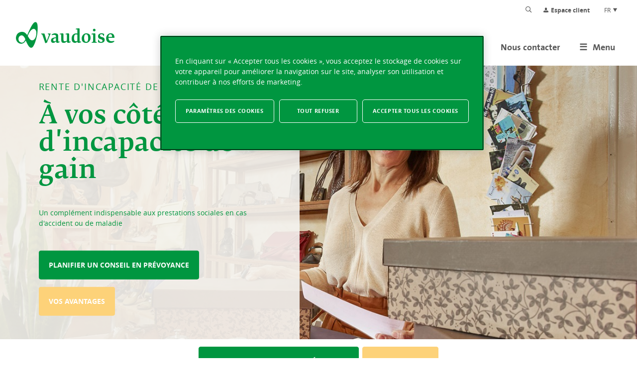

--- FILE ---
content_type: text/html; charset=utf-8
request_url: https://www.vaudoise.ch/fr/particulier/assurances-famille/se-proteger/rente-d'incapacite-de-gain
body_size: 19075
content:
 <!DOCTYPE html> <html lang="fr"> <head> <meta charset="utf-8" /> <meta http-equiv="X-UA-Compatible" content="IE=edge,chrome=1" /> <title>
	Se prot&#233;ger: rente d&#39;incapacit&#233; de gain | Vaudoise Assurances
</title> <link href="/favicon.png" rel="icon" type="image/png" /> <link rel="apple-touch-icon" sizes="180x180" href="/apple-touch-icon.png"> <link rel="icon" type="image/png" sizes="32x32" href="/favicon-32x32.png"> <link rel="icon" type="image/png" sizes="16x16" href="/favicon-16x16.png"> <link rel="shortcut icon" href="/favicon.ico"> <meta name="msapplication-config" content="/browserconfig.xml"> <meta name="msapplication-TileColor" content="#ffffff"> <meta name="viewport" content="width=device-width, initial-scale=1">  <link href="/ResourcePackages/Vaudoise/assets/dist/styles/va.cms.css?v=23754" rel="stylesheet" type="text/css" /> <meta name="facebook-domain-verification" content="iesk80gm3v1fw8gisyrqj9ycunnqt1" /><script>
window.VA = window.VA || {};
window.dataLayer = window.dataLayer || [];
window.dataLayer.push(VA.GtmVariables = {"pageCategory":"Individual","pageSubCategory":"Family","product":"Disability pension","language":"FR","loginStatus":false,"campaignStatus":false,"partnerName":null,"addedProduct":""});VA.GtmVariables.isInternal = ('; ' + document.cookie).split('; VaGTMIsInternal=').pop().split(';')[0] === '1';</script>
<!-- Google Tag Manager -->
<script>(function(w,d,s,l,i){w[l]=w[l]||[];w[l].push({'gtm.start':
new Date().getTime(),event:'gtm.js'});var f=d.getElementsByTagName(s)[0],
j=d.createElement(s),dl=l!='dataLayer'?'&l='+l:'';j.async=true;j.src=
'https://www.googletagmanager.com/gtm.js?id='+i+dl;f.parentNode.insertBefore(j,f);
})(window,document,'script','dataLayer','GTM-K66R23L');</script>
<!-- End Google Tag Manager -->
<link href="https://www.vaudoise.ch/fr/particulier/assurances-famille/se-proteger/rente-d&#39;incapacite-de-gain" rel="alternate" hreflang="fr" /><link href="https://www.vaudoise.ch/it/privati/assicurazione-famiglia/Proteggere/rendita-in-caso-di-incapacit%C3%A0-di-guadagno" rel="alternate" hreflang="it" /><link href="https://www.vaudoise.ch/de/privatperson/familienversicherungen/sich-selbst-sch%C3%BCtzen/erwerbsausfallversicherung" rel="alternate" hreflang="de" /><link href="https://www.vaudoise.ch/de/privatperson/familienversicherungen/sich-selbst-sch%C3%BCtzen/erwerbsausfallversicherung" rel="alternate" hreflang="x-default" /><meta property="og:title" content="Rente d&#39;incapacité de gain" /><meta property="og:type" content="website" /><meta property="og:url" content="https://www.vaudoise.ch/fr/particulier/assurances-famille/se-proteger/rente-d&#39;incapacite-de-gain" /><meta property="og:site_name" content="VaCms" /><link rel="canonical" href="https://www.vaudoise.ch/fr/particulier/assurances-famille/se-proteger/rente-d&#39;incapacite-de-gain" /><meta name="description" content="Un complément indispensable aux prestations sociales en cas d&#39;accident ou de maladie" /></head> <body class="full-page-height" id="body"> <script src="https://maps.googleapis.com/maps/api/js?libraries=places%2cgeometry&amp;key=AIzaSyBh6LeYGVBHP1Sw6G2fUKi5ieZczbUNxYA&amp;language=fr" type="text/javascript"></script> 

<meta name="viewport" content="width=device-width, initial-scale=1">

 





<div class="main-nav__overlay is-hidden"></div>
<header class="cms-header">
    <div class="container-xxl">
        <div class="cms-header__logo">
            <a href="/fr/homepage" aria-label="Aller &#224; l&#39;accueil">
                <span class="va-icon-logo"></span>
            </a>
        </div>
        <div class="cms-header__nav">
            <div class="cms-header__top-nav">
                <ul class="top-nav">
                    <li class="top-nav__item is-hidden-sm">
                        
<form class="simple-form-group search-bar search-bar--toggleable search-bar--sm" action="/fr/service-center/recherche">
    <label for="searchTerm" class="search-bar__btn">
        <input id="searchTerm"
               class="simple-form-control search-bar__input"
               placeholder="Recherche"
               type="text"
               name="searchTerm"
               aria-label="Crit&#232;res de recherche"
               value="">
    </label>

    <input type="hidden" name="searchIndex" data-sf-role="indexCatalogue" value="All" />
</form>



<script type="application/ld+json">
    {
        "@context": "http://schema.org",
        "@type": "WebSite",
        "url": "https://www.vaudoise.ch",
        "potentialAction": {
            "@type": "SearchAction",
            "target": "https://www.vaudoise.ch/fr/service-center/recherche?searchIndex=All&searchTerm={search_term_string}",
            "query-input": "required name=search_term_string"
        }
    }
</script>

                    </li>
                    <li class="top-nav__item">
                        <a href="https://connect.vaudoise.ch/?lang=fr" target="_blank" class="top-nav__link top-nav__link--espace-client">
                            <span class="top-nav__icon va-icon va-icon-profile"></span><span class="is-hidden-sm">Espace client</span>

                        </a>
                    </li>
                    <li class="top-nav__item top-nav__item--language">
                        <div class="dropdown">
                            <button type="button" class="dropdown__toggle js-dropdown-toggle"
                                    aria-haspopup="true" aria-controls="language-menu"
                                    aria-label="Choix de langue du site">
                                FR
                                <i class="va-icon va-icon-top-page"></i>
                            </button>
                            <ul id="language-menu" class="dropdown__content"
                                aria-expanded="false" role="menu">
                                        <li class="dropdown__item" role="menuitem">
                                            <a href="https://www.vaudoise.ch/de/privatperson/familienversicherungen/sich-selbst-sch&#252;tzen/erwerbsausfallversicherung"
                                               class="dropdown__link"
                                               data-lang="de">
                                                DE
                                            </a>
                                        </li>
                                        <li class="dropdown__item" role="menuitem">
                                            <a href="https://www.vaudoise.ch/it/privati/assicurazione-famiglia/Proteggere/rendita-in-caso-di-incapacit&#224;-di-guadagno"
                                               class="dropdown__link"
                                               data-lang="it">
                                                IT
                                            </a>
                                        </li>
                            </ul>
                        </div>
                    </li>
                </ul>
            </div>
            <div class="cms-header__main-nav">
                
                <div>
                    <button class="cms-header__trigger" aria-controls="#main-nav" aria-label="menu">≡</button>
                    <ul id="main-nav" class="main-nav">
                        <li class="main-nav__item js-nav-menu">
                            <a href="#" class="main-nav__link main-nav__link--first-level main-nav__link--desktop-only js-gtm-navigation-cta"><span class="is-hidden-md">Menu</span></a>
                            <div class="main-nav__submenu">
                                <div class="container-xxl">
                                    <ul class="main-nav main-nav--category-header">
        <li class="main-nav__item  js-header-active-node "  data-level="0">
            <a href="#"
               class="main-nav__link main-nav__link--category-header js-gtm-navigation"
               data-gtm-label="Individual">Particulier</a>
            <div class="main-nav__submenu main-nav__submenu--category main-nav__submenu--category-container">
                <div class="container-xxl">
                    <ul class="main-nav main-nav--category">
                                    <li class="main-nav__item " data-level="1">
                <a class="main-nav__link"
                   href="#"
                   target="_self"
                   data-gtm-label="Vehicles">Mobilit&#233;</a>
                <div class="main-nav__submenu main-nav__submenu--category">
                    <ul class="main-nav main-nav--category">
                                    <li class="main-nav__item" data-level="2">
                <a class="main-nav__link js-gtm-product-selection"
                   href="/fr/particulier/mes-assurances-vehicules/assurances-voiture"
                   target="_self"
                   data-gtm-label="Car insurance">
                    Assurance voiture
                </a>
            </li>
            <li class="main-nav__item" data-level="2">
                <a class="main-nav__link js-gtm-product-selection"
                   href="/fr/particulier/mes-assurances-vehicules/assurance-moto"
                   target="_self"
                   data-gtm-label="Motorcycle insurance">
                    Assurances moto et scooter
                </a>
            </li>
            <li class="main-nav__item" data-level="2">
                <a class="main-nav__link js-gtm-product-selection"
                   href="/fr/particulier/mes-assurances-vehicules/assurance-oldtimer"
                   target="_self"
                   data-gtm-label="Car insurance">
                    Assurance oldtimer
                </a>
            </li>
            <li class="main-nav__item" data-level="2">
                <a class="main-nav__link js-gtm-product-selection"
                   href="/fr/particulier/mes-assurances-vehicules/assurance-camping-car"
                   target="_self"
                   data-gtm-label="Car insurance">
                    Assurance camping-car
                </a>
            </li>
            <li class="main-nav__item" data-level="2">
                <a class="main-nav__link js-gtm-product-selection"
                   href="/fr/particulier/mes-assurances-vehicules/assurance-bateau"
                   target="_self"
                   data-gtm-label="Boat insurance">
                    Assurance bateau
                </a>
            </li>
            <li class="main-nav__item" data-level="2">
                <a class="main-nav__link js-gtm-product-selection"
                   href="/fr/particulier/mes-assurances-vehicules/assurance-velos"
                   target="_self"
                   data-gtm-label="Bicycle insurance">
                    Assurance v&#233;lo e-bike
                </a>
            </li>
            <li class="main-nav__item" data-level="2">
                <a class="main-nav__link js-gtm-product-selection"
                   href="/fr/particulier/mes-assurances-vehicules/protection-juridique"
                   target="_self"
                   data-gtm-label="Traffic legal protection">
                    Protection juridique circulation

                </a>
            </li>

                    </ul>
                </div>
            </li>
            <li class="main-nav__item " data-level="1">
                <a class="main-nav__link"
                   href="#"
                   target="_self"
                   data-gtm-label="Household">Logement</a>
                <div class="main-nav__submenu main-nav__submenu--category">
                    <ul class="main-nav main-nav--category">
                                    <li class="main-nav__item" data-level="2">
                <a class="main-nav__link js-gtm-product-selection"
                   href="/fr/particulier/assurances-habitation/assurance-menage"
                   target="_self"
                   data-gtm-label="Household insurance">
                    Assurance m&#233;nage et RC priv&#233;e
                </a>
            </li>
            <li class="main-nav__item" data-level="2">
                <a class="main-nav__link js-gtm-product-selection"
                   href="/fr/particulier/assurances-habitation/assurance-batiment-prive"
                   target="_self"
                   data-gtm-label="Private building insurance">
                    Assurance b&#226;timent priv&#233;
                </a>
            </li>
            <li class="main-nav__item" data-level="2">
                <a class="main-nav__link js-gtm-product-selection"
                   href="/fr/particulier/assurances-habitation/assurance-construction"
                   target="_self"
                   data-gtm-label="Construction insurance">
                    Assurance construction
                </a>
            </li>
            <li class="main-nav__item" data-level="2">
                <a class="main-nav__link js-gtm-product-selection"
                   href="/fr/particulier/assurances-habitation/assurance-golf"
                   target="_self"
                   data-gtm-label="Golf insurance">
                    Assurance golf
                </a>
            </li>
            <li class="main-nav__item" data-level="2">
                <a class="main-nav__link js-gtm-product-selection"
                   href="/fr/particulier/assurances-habitation/objet-de-valeur"
                   target="_self"
                   data-gtm-label="Valuable object">
                    Objet de valeur

                </a>
            </li>
            <li class="main-nav__item" data-level="2">
                <a class="main-nav__link js-gtm-product-selection"
                   href="/fr/particulier/assurances-habitation/protection-juridique-privee"
                   target="_self"
                   data-gtm-label="Private legal protection">
                    Protection juridique priv&#233;e
                </a>
            </li>
            <li class="main-nav__item" data-level="2">
                <a class="main-nav__link js-gtm-product-selection"
                   href="/fr/particulier/assurances-habitation/animaux-de-compagnie"
                   target="_blank"
                   data-gtm-label="Pets">
                    Animaux de compagnie
                </a>
            </li>

                    </ul>
                </div>
            </li>
            <li class="main-nav__item js-header-active-node" data-level="1">
                <a class="main-nav__link"
                   href="#"
                   target="_self"
                   data-gtm-label="Family">Pr&#233;voyance et hypoth&#232;ques</a>
                <div class="main-nav__submenu main-nav__submenu--category">
                    <ul class="main-nav main-nav--category">
                                    <li class="main-nav__item" data-level="2">
                <a class="main-nav__link js-gtm-product-selection"
                   href="/fr/particulier/assurances-famille/calculateur-prevoyance"
                   target="_self"
                   data-gtm-label="">
                    Solutions et analyses de pr&#233;voyance
                </a>
            </li>
            <li class="main-nav__item" data-level="2">
                <a class="main-nav__link js-gtm-product-selection"
                   href="/fr/particulier/assurances-famille/epargner"
                   target="_self"
                   data-gtm-label="Savings">
                    Epargner
                </a>
            </li>
            <li class="main-nav__item js-header-active-node" data-level="2">
                <a class="main-nav__link"
                   href="#"
                   target="_self"
                   data-gtm-label="">Se prot&#233;ger</a>
                <div class="main-nav__submenu main-nav__submenu--category">
                    <ul class="main-nav main-nav--category">
                                    <li class="main-nav__item" data-level="3">
                <a class="main-nav__link js-gtm-product-selection"
                   href="/fr/particulier/assurances-famille/se-proteger/assurance-deces"
                   target="_self"
                   data-gtm-label="Death insurance">
                    Assurance d&#233;c&#232;s
                </a>
            </li>
            <li class="main-nav__item" data-level="3">
                <a class="main-nav__link js-gtm-product-selection"
                   href="/fr/particulier/assurances-famille/se-proteger/rente-d&#39;incapacite-de-gain"
                   target="_self"
                   data-gtm-label="Disability pension">
                    Rente d&#39;incapacit&#233; de gain
                </a>
            </li>
            <li class="main-nav__item" data-level="3">
                <a class="main-nav__link js-gtm-product-selection"
                   href="/fr/particulier/assurances-famille/se-proteger/assurance-accident-privee-a-360"
                   target="_self"
                   data-gtm-label="Individual Accident and Family">
                    Assurance accident priv&#233;e&#160;
                </a>
            </li>

                    </ul>
                </div>
            </li>
            <li class="main-nav__item " data-level="2">
                <a class="main-nav__link"
                   href="#"
                   target="_self"
                   data-gtm-label="">Investir</a>
                <div class="main-nav__submenu main-nav__submenu--category">
                    <ul class="main-nav main-nav--category">
                                    <li class="main-nav__item" data-level="3">
                <a class="main-nav__link js-gtm-product-selection"
                   href="/fr/particulier/assurances-famille/investir/investissement-a-prime-unique"
                   target="_self"
                   data-gtm-label="Invest">
                    Investissement &#224; prime unique
                </a>
            </li>
            <li class="main-nav__item" data-level="3">
                <a class="main-nav__link js-gtm-product-selection"
                   href="/fr/particulier/assurances-famille/investir/plan-de-prelevement"
                   target="_self"
                   data-gtm-label="Invest">
                    Plan de pr&#233;l&#232;vement
                </a>
            </li>

                    </ul>
                </div>
            </li>
            <li class="main-nav__item" data-level="2">
                <a class="main-nav__link js-gtm-product-selection"
                   href="/fr/particulier/assurances-famille/planifier-sa-retraite"
                   target="_self"
                   data-gtm-label="Pension planning">
                    Planifier sa retraite
                </a>
            </li>
            <li class="main-nav__item" data-level="2">
                <a class="main-nav__link js-gtm-product-selection"
                   href="/fr/particulier/assurances-famille/prets-hypothecaires"
                   target="_self"
                   data-gtm-label="Mortgages">
                    Acheter un logement
                </a>
            </li>
            <li class="main-nav__item" data-level="2">
                <a class="main-nav__link js-gtm-product-selection"
                   href="/fr/particulier/assurances-famille/formulaires-vvi"
                   target="_self"
                   data-gtm-label="Pension planning">
                    Formulaires Vaudoise Vie
                </a>
            </li>

                    </ul>
                </div>
            </li>
            <li class="main-nav__item " data-level="1">
                <a class="main-nav__link"
                   href="#"
                   target="_self"
                   data-gtm-label="">Assistance et Voyage</a>
                <div class="main-nav__submenu main-nav__submenu--category">
                    <ul class="main-nav main-nav--category">
                                    <li class="main-nav__item" data-level="2">
                <a class="main-nav__link js-gtm-product-selection"
                   href="/fr/particulier/assistance/prestations-d-assistance"
                   target="_self"
                   data-gtm-label="Assistance">
                    Prestations d’assistance
                </a>
            </li>
            <li class="main-nav__item" data-level="2">
                <a class="main-nav__link js-gtm-product-selection"
                   href="/fr/particulier/assistance/assurance-voyage-et-annulation"
                   target="_self"
                   data-gtm-label="Travel">
                    Assurance voyage et annulation
                </a>
            </li>
            <li class="main-nav__item" data-level="2">
                <a class="main-nav__link js-gtm-product-selection"
                   href="/fr/particulier/assistance/assurance-rapatriement-et-soins-medicaux"
                   target="_self"
                   data-gtm-label="Medical">
                    Assurance rapatriement et soins m&#233;dicaux
                </a>
            </li>
            <li class="main-nav__item" data-level="2">
                <a class="main-nav__link js-gtm-product-selection"
                   href="/fr/particulier/assistance/assistance-depannage"
                   target="_self"
                   data-gtm-label="Roadside">
                    Assistance d&#233;pannage
                </a>
            </li>
            <li class="main-nav__item" data-level="2">
                <a class="main-nav__link js-gtm-product-selection"
                   href="/fr/particulier/assistance/assistance-habitation"
                   target="_self"
                   data-gtm-label="Home">
                    Assistance habitation
                </a>
            </li>
            <li class="main-nav__item" data-level="2">
                <a class="main-nav__link js-gtm-product-selection"
                   href="/fr/particulier/assistance/assistance-et-depannage-informatique"
                   target="_self"
                   data-gtm-label="Troubleshooting">
                    Assistance et d&#233;pannage informatique
                </a>
            </li>

                    </ul>
                </div>
            </li>
            <li class="main-nav__item " data-level="1">
                <a class="main-nav__link"
                   href="#"
                   target="_self"
                   data-gtm-label="">Services</a>
                <div class="main-nav__submenu main-nav__submenu--category">
                    <ul class="main-nav main-nav--category">
                                    <li class="main-nav__item" data-level="2">
                <a class="main-nav__link js-gtm-product-selection"
                   href="/fr/particulier/services/assurance-de-libre-passage"
                   target="_self"
                   data-gtm-label="Vested benefits insurance">
                    Assurance de libre passage
                </a>
            </li>

                    </ul>
                </div>
            </li>
            <li class="main-nav__item" data-level="1">
                <a class="main-nav__link js-gtm-product-selection"
                   href="/fr/particulier/webinaires"
                   target="_self"
                   data-gtm-label="">
                    Webinaires
                </a>
            </li>
            <li class="main-nav__item" data-level="1">
                <a class="main-nav__link js-gtm-product-selection"
                   href="/fr/particulier/votre-espace-client"
                   target="_self"
                   data-gtm-label="">
                    Votre espace client
                </a>
            </li>

                    </ul>
                        <ul class="main-nav main-nav--highlight">
                            <li class="main-nav__item"  data-level="1">
                                <a class="main-nav__link main-nav__link--primary js-gtm-navigation"
                                   href="/fr/projet-de-vie"
                                   data-gtm-label="">
                                    <div class="main-nav__image-overlay">
                                            <img class="main-nav__image" alt="Vos projets de vie" src="https://www.vaudoise.ch/images/default-source/backend/visuels-projet-de-vie/accueil/cr&#233;ation-entreprise-(1).png?sfvrsn=9b5c8a10_19" />
                                    </div><div class="main-nav__text">Vos projets de vie</div>
                                </a>
                            </li>
                        </ul>
                </div>
            </div>
        </li>
        <li class="main-nav__item  "  data-level="0">
            <a href="#"
               class="main-nav__link main-nav__link--category-header js-gtm-navigation"
               data-gtm-label="Enterprise">Entreprise</a>
            <div class="main-nav__submenu main-nav__submenu--category main-nav__submenu--category-container">
                <div class="container-xxl">
                    <ul class="main-nav main-nav--category">
                                    <li class="main-nav__item " data-level="1">
                <a class="main-nav__link"
                   href="#"
                   target="_self"
                   data-gtm-label="Human resources">Protection des personnes</a>
                <div class="main-nav__submenu main-nav__submenu--category">
                    <ul class="main-nav main-nav--category">
                                    <li class="main-nav__item" data-level="2">
                <a class="main-nav__link js-gtm-product-selection"
                   href="/fr/entreprise/ressources-humaines/assurance-laa"
                   target="_self"
                   data-gtm-label="LAA accident insurance">
                    Assurance accidents LAA
                </a>
            </li>
            <li class="main-nav__item" data-level="2">
                <a class="main-nav__link js-gtm-product-selection"
                   href="/fr/entreprise/ressources-humaines/assurance-complementaire-laa"
                   target="_self"
                   data-gtm-label="Complementary LAA accidents">
                    Compl&#233;mentaire accidents LAA
                </a>
            </li>
            <li class="main-nav__item" data-level="2">
                <a class="main-nav__link js-gtm-product-selection"
                   href="/fr/entreprise/ressources-humaines/assurance-perte-de-gain-maladie"
                   target="_self"
                   data-gtm-label="Loss of Health Insurance">
                    Assurance Perte de gain maladie
                </a>
            </li>
            <li class="main-nav__item" data-level="2">
                <a class="main-nav__link js-gtm-product-selection"
                   href="/fr/entreprise/ressources-humaines/prevoyance-professionnelle-lpp"
                   target="_self"
                   data-gtm-label="Occupational benefits (LPP)">
                    Pr&#233;voyance professionnelle (LPP)
                </a>
            </li>

                    </ul>
                </div>
            </li>
            <li class="main-nav__item " data-level="1">
                <a class="main-nav__link"
                   href="#"
                   target="_self"
                   data-gtm-label="Goods">Protection des biens</a>
                <div class="main-nav__submenu main-nav__submenu--category">
                    <ul class="main-nav main-nav--category">
                                    <li class="main-nav__item" data-level="2">
                <a class="main-nav__link js-gtm-product-selection"
                   href="/fr/entreprise/assurances-des-biens/assurance-inventaire-entreprise"
                   target="_self"
                   data-gtm-label="Goods and installations">
                    Assurance inventaire d&#39;entreprise
                </a>
            </li>
            <li class="main-nav__item" data-level="2">
                <a class="main-nav__link js-gtm-product-selection"
                   href="/fr/entreprise/assurances-des-biens/assurance-equipements-techniques"
                   target="_self"
                   data-gtm-label="Goods and installations">
                    Assurance &#233;quipements techniques
                </a>
            </li>
            <li class="main-nav__item" data-level="2">
                <a class="main-nav__link js-gtm-product-selection"
                   href="/fr/entreprise/assurances-des-biens/assurance-construction"
                   target="_self"
                   data-gtm-label="Construction and renovation">
                    Assurance construction
                </a>
            </li>
            <li class="main-nav__item" data-level="2">
                <a class="main-nav__link js-gtm-product-selection"
                   href="/fr/entreprise/assurances-des-biens/assurance-vehicules-utilitaires"
                   target="_self"
                   data-gtm-label="Commercial vehicle insurance">
                    Assurance v&#233;hicules utilitaires
                </a>
            </li>
            <li class="main-nav__item" data-level="2">
                <a class="main-nav__link js-gtm-product-selection"
                   href="/fr/entreprise/assurances-des-biens/assurance-batiment"
                   target="_self"
                   data-gtm-label="Buildings">
                    Assurance b&#226;timent
                </a>
            </li>

                    </ul>
                </div>
            </li>
            <li class="main-nav__item " data-level="1">
                <a class="main-nav__link"
                   href="#"
                   target="_self"
                   data-gtm-label="Protection of activity">Protection de l&#39;activit&#233;</a>
                <div class="main-nav__submenu main-nav__submenu--category">
                    <ul class="main-nav main-nav--category">
                                    <li class="main-nav__item" data-level="2">
                <a class="main-nav__link js-gtm-product-selection"
                   href="/fr/entreprise/protection-de-l-activite/assurance-responsabilite-civile-d-entreprise"
                   target="_self"
                   data-gtm-label="Corporate civil liability">
                    Responsabilite civile d&#39;entreprise
                </a>
            </li>
            <li class="main-nav__item" data-level="2">
                <a class="main-nav__link js-gtm-product-selection"
                   href="/fr/entreprise/protection-de-l-activite/assurance-perte-exploitation"
                   target="_self"
                   data-gtm-label="Operating loss">
                    Perte d&#39;exploitation
                </a>
            </li>
            <li class="main-nav__item" data-level="2">
                <a class="main-nav__link js-gtm-product-selection"
                   href="/fr/entreprise/protection-de-l-activite/protection-juridique-d&#39;entreprise"
                   target="_self"
                   data-gtm-label="Corporate legal protection">
                    Protection juridique d&#39;entreprise
                </a>
            </li>
            <li class="main-nav__item" data-level="2">
                <a class="main-nav__link js-gtm-product-selection"
                   href="/fr/entreprise/protection-de-l-activite/assurance-transport"
                   target="_self"
                   data-gtm-label="Transport insurance">
                    Assurance transports
                </a>
            </li>

                    </ul>
                </div>
            </li>
            <li class="main-nav__item " data-level="1">
                <a class="main-nav__link"
                   href="#"
                   target="_self"
                   data-gtm-label="Services">Assistance &amp; services</a>
                <div class="main-nav__submenu main-nav__submenu--category">
                    <ul class="main-nav main-nav--category">
                                    <li class="main-nav__item" data-level="2">
                <a class="main-nav__link js-gtm-product-selection"
                   href="/fr/entreprise/assistance-et-services/assistance-entreprises"
                   target="_self"
                   data-gtm-label="Business assistance">
                    Assistance pour les entreprises
                </a>
            </li>
            <li class="main-nav__item " data-level="2">
                <a class="main-nav__link"
                   href="#"
                   target="_self"
                   data-gtm-label="Corporate Health Management">Gestion des absences et sant&#233; au travail&#160;</a>
                <div class="main-nav__submenu main-nav__submenu--category">
                    <ul class="main-nav main-nav--category">
                                    <li class="main-nav__item" data-level="3">
                <a class="main-nav__link js-gtm-product-selection"
                   href="/fr/entreprise/assistance-et-services/gestion-des-absences-et-sante-au-travail/corporate-health-management"
                   target="_self"
                   data-gtm-label="Corporate Health Management">
                    Corporate Health Management – pour les entreprises assur&#233;es &#224; la Vaudoise
                </a>
            </li>
            <li class="main-nav__item" data-level="3">
                <a class="main-nav__link js-gtm-product-selection"
                   href="/fr/entreprise/assistance-et-services/gestion-des-absences-et-sante-au-travail/corporate-health-services-pour-toutes-les-entreprises"
                   target="_blank"
                   data-gtm-label="">
                    Corporate Health Services – pour toutes les entreprises
                </a>
            </li>

                    </ul>
                </div>
            </li>
            <li class="main-nav__item " data-level="2">
                <a class="main-nav__link"
                   href="#"
                   target="_self"
                   data-gtm-label="">Annonce d&#39;un cas maladie ou accident</a>
                <div class="main-nav__submenu main-nav__submenu--category">
                    <ul class="main-nav main-nav--category">
                                    <li class="main-nav__item" data-level="3">
                <a class="main-nav__link js-gtm-product-selection"
                   href="/fr/entreprise/assistance-et-services/annonce-d-un-cas-maladie-ou-accident/declaration-de-sinistre-en-ligne"
                   target="_self"
                   data-gtm-label="PrestOpen">
                    D&#233;claration de sinistre en ligne (PrestOpen et Sunetplus)
                </a>
            </li>
            <li class="main-nav__item" data-level="3">
                <a class="main-nav__link js-gtm-product-selection"
                   href="/fr/entreprise/assistance-et-services/annonce-d-un-cas-maladie-ou-accident/annonce-gowell"
                   target="_self"
                   data-gtm-label="Gowell announcement">
                    Annonce Gowell
                </a>
            </li>

                    </ul>
                </div>
            </li>
            <li class="main-nav__item " data-level="2">
                <a class="main-nav__link"
                   href="#"
                   target="_self"
                   data-gtm-label="DCC">D&#233;claration des donn&#233;es salariales</a>
                <div class="main-nav__submenu main-nav__submenu--category">
                    <ul class="main-nav main-nav--category">
                                    <li class="main-nav__item" data-level="3">
                <a class="main-nav__link js-gtm-product-selection"
                   href="/fr/entreprise/assistance-et-services/declaration-des-donnees-salariales/declaration-de-chiffres-cl&#233;s"
                   target="_blank"
                   data-gtm-label="DCC">
                    D&#233;claration de chiffres cl&#233;s
                </a>
            </li>
            <li class="main-nav__item" data-level="3">
                <a class="main-nav__link js-gtm-product-selection"
                   href="/fr/entreprise/assistance-et-services/declaration-des-donnees-salariales/swissdec-elm"
                   target="_self"
                   data-gtm-label="ELM">
                    ELM, la norme suisse en mati&#232;re de salaire de Swissdec
                </a>
            </li>

                    </ul>
                </div>
            </li>
            <li class="main-nav__item" data-level="2">
                <a class="main-nav__link js-gtm-product-selection"
                   href="/fr/entreprise/assistance-et-services/carte-assistance-medicale"
                   target="_self"
                   data-gtm-label="Medical assistance card">
                    Carte d&#39;assistance m&#233;dicale
                </a>
            </li>
            <li class="main-nav__item" data-level="2">
                <a class="main-nav__link js-gtm-product-selection"
                   href="/fr/entreprise/assistance-et-services/formulaires-pour-prestataires-de-soin"
                   target="_self"
                   data-gtm-label="Forms for healthcare providers">
                    Formulaires pour prestataires de soin
                </a>
            </li>

                    </ul>
                </div>
            </li>
            <li class="main-nav__item" data-level="1">
                <a class="main-nav__link js-gtm-product-selection"
                   href="/fr/entreprise/webinaires"
                   target="_self"
                   data-gtm-label="">
                    Webinaires
                </a>
            </li>

                    </ul>
                        <ul class="main-nav main-nav--highlight">
                            <li class="main-nav__item"  data-level="1">
                                <a class="main-nav__link main-nav__link--primary js-gtm-navigation"
                                   href="/fr/projet-de-vie"
                                   data-gtm-label="">
                                    <div class="main-nav__image-overlay">
                                            <img class="main-nav__image" alt="Vos projets de vie" src="https://www.vaudoise.ch/images/default-source/backend/visuels-projet-de-vie/accueil/cr&#233;ation-entreprise-(1).png?sfvrsn=9b5c8a10_19" />
                                    </div><div class="main-nav__text">Vos projets de vie</div>
                                </a>
                            </li>
                        </ul>
                </div>
            </div>
        </li>
        <li class="main-nav__item  "  data-level="0">
            <a href="#"
               class="main-nav__link main-nav__link--category-header js-gtm-navigation"
               data-gtm-label="About us">A notre propos</a>
            <div class="main-nav__submenu main-nav__submenu--category main-nav__submenu--category-container">
                <div class="container-xxl">
                    <ul class="main-nav main-nav--category">
                                    <li class="main-nav__item " data-level="1">
                <a class="main-nav__link"
                   href="#"
                   target="_self"
                   data-gtm-label="">Le Groupe Vaudoise</a>
                <div class="main-nav__submenu main-nav__submenu--category">
                    <ul class="main-nav main-nav--category">
                                    <li class="main-nav__item " data-level="2">
                <a class="main-nav__link"
                   href="#"
                   target="_self"
                   data-gtm-label="Vaudoise insurances">Vaudoise Assurances</a>
                <div class="main-nav__submenu main-nav__submenu--category">
                    <ul class="main-nav main-nav--category">
                                    <li class="main-nav__item" data-level="3">
                <a class="main-nav__link js-gtm-product-selection"
                   href="/fr/a-notre-propos/le-groupe-vaudoise/vaudoise-assurances/la-vaudoise-en-un-coup-d-oeil"
                   target="_self"
                   data-gtm-label="Vaudoise insurances">
                    La Vaudoise en un coup d&#39;oeil
                </a>
            </li>
            <li class="main-nav__item" data-level="3">
                <a class="main-nav__link js-gtm-product-selection"
                   href="/fr/a-notre-propos/le-groupe-vaudoise/vaudoise-assurances/gouvernance-d-entreprise"
                   target="_self"
                   data-gtm-label="Vaudoise insurances">
                    Gouvernance d&#39;entreprise
                </a>
            </li>
            <li class="main-nav__item" data-level="3">
                <a class="main-nav__link js-gtm-product-selection"
                   href="/fr/a-notre-propos/le-groupe-vaudoise/vaudoise-assurances/cooperative"
                   target="_self"
                   data-gtm-label="Vaudoise insurances">
                    Coop&#233;rative
                </a>
            </li>
            <li class="main-nav__item" data-level="3">
                <a class="main-nav__link js-gtm-product-selection"
                   href="/fr/a-notre-propos/le-groupe-vaudoise/vaudoise-assurances/durabilite"
                   target="_self"
                   data-gtm-label="Vaudoise insurances">
                    Durabilit&#233;
                </a>
            </li>
            <li class="main-nav__item" data-level="3">
                <a class="main-nav__link js-gtm-product-selection"
                   href="/fr/a-notre-propos/le-groupe-vaudoise/vaudoise-assurances/sponsoring"
                   target="_self"
                   data-gtm-label="Vaudoise insurances">
                    Sponsoring
                </a>
            </li>
            <li class="main-nav__item" data-level="3">
                <a class="main-nav__link js-gtm-product-selection"
                   href="/fr/a-notre-propos/le-groupe-vaudoise/vaudoise-assurances/involvere"
                   target="_self"
                   data-gtm-label="Vaudoise insurances">
                    Involvere
                </a>
            </li>
            <li class="main-nav__item" data-level="3">
                <a class="main-nav__link js-gtm-product-selection"
                   href="/fr/a-notre-propos/le-groupe-vaudoise/vaudoise-assurances/partenaires"
                   target="_self"
                   data-gtm-label="Vaudoise insurances">
                    Partenaires
                </a>
            </li>
            <li class="main-nav__item" data-level="3">
                <a class="main-nav__link js-gtm-product-selection"
                   href="/fr/a-notre-propos/le-groupe-vaudoise/vaudoise-assurances/collection-d-art"
                   target="_self"
                   data-gtm-label="">
                    L&#39;art &#224; la Vaudoise
                </a>
            </li>

                    </ul>
                </div>
            </li>
            <li class="main-nav__item " data-level="2">
                <a class="main-nav__link"
                   href="#"
                   target="_self"
                   data-gtm-label="">Communiqu&#233;s de presse et m&#233;dias</a>
                <div class="main-nav__submenu main-nav__submenu--category">
                    <ul class="main-nav main-nav--category">
                                    <li class="main-nav__item" data-level="3">
                <a class="main-nav__link js-gtm-product-selection"
                   href="/fr/a-notre-propos/le-groupe-vaudoise/communiques-de-presse-et-medias/communiques-de-presse"
                   target="_self"
                   data-gtm-label="News and media">
                    Communiqu&#233;s de presse
                </a>
            </li>
            <li class="main-nav__item" data-level="3">
                <a class="main-nav__link js-gtm-product-selection"
                   href="/fr/a-notre-propos/le-groupe-vaudoise/communiques-de-presse-et-medias/agenda"
                   target="_self"
                   data-gtm-label="News and media">
                    Agenda
                </a>
            </li>
            <li class="main-nav__item" data-level="3">
                <a class="main-nav__link js-gtm-product-selection"
                   href="/fr/a-notre-propos/le-groupe-vaudoise/communiques-de-presse-et-medias/contacts"
                   target="_self"
                   data-gtm-label="News and media">
                    Contacts
                </a>
            </li>

                    </ul>
                </div>
            </li>
            <li class="main-nav__item " data-level="2">
                <a class="main-nav__link"
                   href="#"
                   target="_self"
                   data-gtm-label="">Relations investisseurs</a>
                <div class="main-nav__submenu main-nav__submenu--category">
                    <ul class="main-nav main-nav--category">
                                    <li class="main-nav__item" data-level="3">
                <a class="main-nav__link js-gtm-product-selection"
                   href="/fr/a-notre-propos/le-groupe-vaudoise/relations-investisseurs/rapports-annuels-et-semestriels"
                   target="_self"
                   data-gtm-label="Investor relations">
                    Rapport annuels et semestriels
                </a>
            </li>
            <li class="main-nav__item" data-level="3">
                <a class="main-nav__link js-gtm-product-selection"
                   href="/fr/a-notre-propos/le-groupe-vaudoise/relations-investisseurs/mutuelle-vaudoise"
                   target="_self"
                   data-gtm-label="Investor relations">
                    Mutuelle Vaudoise
                </a>
            </li>
            <li class="main-nav__item" data-level="3">
                <a class="main-nav__link js-gtm-product-selection"
                   href="/fr/a-notre-propos/le-groupe-vaudoise/relations-investisseurs/vaudoise-assurances-holding"
                   target="_self"
                   data-gtm-label="Investor relations">
                    Vaudoise Assurances Holding
                </a>
            </li>
            <li class="main-nav__item" data-level="3">
                <a class="main-nav__link js-gtm-product-selection"
                   href="/fr/a-notre-propos/le-groupe-vaudoise/relations-investisseurs/emprunts-obligataires-et-notations"
                   target="_self"
                   data-gtm-label="Investor relations">
                    Emprunts obligataires et notations
                </a>
            </li>
            <li class="main-nav__item" data-level="3">
                <a class="main-nav__link js-gtm-product-selection"
                   href="/fr/a-notre-propos/le-groupe-vaudoise/relations-investisseurs/statuts"
                   target="_self"
                   data-gtm-label="Investor relations">
                    Statuts
                </a>
            </li>
            <li class="main-nav__item" data-level="3">
                <a class="main-nav__link js-gtm-product-selection"
                   href="/fr/a-notre-propos/le-groupe-vaudoise/relations-investisseurs/questions-frequentes"
                   target="_self"
                   data-gtm-label="Investor relations">
                    Questions fr&#233;quentes
                </a>
            </li>

                    </ul>
                </div>
            </li>

                    </ul>
                </div>
            </li>
            <li class="main-nav__item " data-level="1">
                <a class="main-nav__link"
                   href="#"
                   target="_self"
                   data-gtm-label="">Conseillers</a>
                <div class="main-nav__submenu main-nav__submenu--category">
                    <ul class="main-nav main-nav--category">
                                    <li class="main-nav__item" data-level="2">
                <a class="main-nav__link js-gtm-product-selection"
                   href="/fr/a-notre-propos/conseillers/formation"
                   target="_self"
                   data-gtm-label="">
                    Formation
                </a>
            </li>
            <li class="main-nav__item" data-level="2">
                <a class="main-nav__link js-gtm-product-selection"
                   href="/fr/a-notre-propos/conseillers/loi-sur-la-surveillance-des-assurances"
                   target="_blank"
                   data-gtm-label="">
                    Devoir d’information selon l’art. 45 de la Loi sur la surveillance des assurances
                </a>
            </li>

                    </ul>
                </div>
            </li>
            <li class="main-nav__item " data-level="1">
                <a class="main-nav__link"
                   href="#"
                   target="_self"
                   data-gtm-label="">Courtiers</a>
                <div class="main-nav__submenu main-nav__submenu--category">
                    <ul class="main-nav main-nav--category">
                                    <li class="main-nav__item " data-level="2">
                <a class="main-nav__link"
                   href="#"
                   target="_self"
                   data-gtm-label="">Organisation</a>
                <div class="main-nav__submenu main-nav__submenu--category">
                    <ul class="main-nav main-nav--category">
                                    <li class="main-nav__item" data-level="3">
                <a class="main-nav__link js-gtm-product-selection"
                   href="/fr/a-notre-propos/courtiers/organisation/organisation-et-contact"
                   target="_self"
                   data-gtm-label="Organization">
                    Organisation et contact
                </a>
            </li>
            <li class="main-nav__item" data-level="3">
                <a class="main-nav__link js-gtm-product-selection"
                   href="/fr/a-notre-propos/courtiers/organisation/outils-de-collaboration"
                   target="_self"
                   data-gtm-label="Organization">
                    Outils de collaboration
                </a>
            </li>
            <li class="main-nav__item" data-level="3">
                <a class="main-nav__link js-gtm-product-selection"
                   href="/fr/a-notre-propos/courtiers/organisation/convention-de-collaboration"
                   target="_self"
                   data-gtm-label="Organization">
                    Convention de collaboration
                </a>
            </li>
            <li class="main-nav__item" data-level="3">
                <a class="main-nav__link js-gtm-product-selection"
                   href="/fr/a-notre-propos/courtiers/organisation/broker"
                   target="_self"
                   data-gtm-label="Organization">
                    Demande d&#39;acc&#232;s aux syst&#232;mes Vaudoise
                </a>
            </li>

                    </ul>
                </div>
            </li>
            <li class="main-nav__item " data-level="2">
                <a class="main-nav__link"
                   href="#"
                   target="_self"
                   data-gtm-label="">Documentation</a>
                <div class="main-nav__submenu main-nav__submenu--category">
                    <ul class="main-nav main-nav--category">
                                    <li class="main-nav__item" data-level="3">
                <a class="main-nav__link js-gtm-product-selection"
                   href="/fr/a-notre-propos/courtiers/documentations/brochures"
                   target="_self"
                   data-gtm-label="Documentation">
                    Brochures
                </a>
            </li>
            <li class="main-nav__item" data-level="3">
                <a class="main-nav__link js-gtm-product-selection"
                   href="/fr/a-notre-propos/courtiers/documentations/conditions-generales-assurance"
                   target="_self"
                   data-gtm-label="Documentation">
                    Conditions g&#233;n&#233;rales d&#39;assurance
                </a>
            </li>
            <li class="main-nav__item" data-level="3">
                <a class="main-nav__link js-gtm-product-selection"
                   href="/fr/a-notre-propos/courtiers/documentations/guides-assurances-sociales"
                   target="_self"
                   data-gtm-label="Documentation">
                    Guides assurances sociales
                </a>
            </li>

                    </ul>
                </div>
            </li>
            <li class="main-nav__item" data-level="2">
                <a class="main-nav__link js-gtm-product-selection"
                   href="/fr/a-notre-propos/courtiers/broker&#39;s-program"
                   target="_self"
                   data-gtm-label="Broker&#39;s program">
                    Programme de nos formations&#160;
                </a>
            </li>

                    </ul>
                </div>
            </li>

                    </ul>
                        <ul class="main-nav main-nav--highlight">
                            <li class="main-nav__item"  data-level="1">
                                <a class="main-nav__link main-nav__link--primary js-gtm-navigation"
                                   href="/fr/projet-de-vie"
                                   data-gtm-label="">
                                    <div class="main-nav__image-overlay">
                                            <img class="main-nav__image" alt="Vos projets de vie" src="https://www.vaudoise.ch/images/default-source/backend/visuels-projet-de-vie/accueil/cr&#233;ation-entreprise-(1).png?sfvrsn=9b5c8a10_19" />
                                    </div><div class="main-nav__text">Vos projets de vie</div>
                                </a>
                            </li>
                        </ul>
                </div>
            </div>
        </li>
        <li class="main-nav__item  "  data-level="0">
            <a href="#"
               class="main-nav__link main-nav__link--category-header js-gtm-navigation"
               data-gtm-label="Careers">Carri&#232;res</a>
            <div class="main-nav__submenu main-nav__submenu--category main-nav__submenu--category-container">
                <div class="container-xxl">
                    <ul class="main-nav main-nav--category">
                                    <li class="main-nav__item " data-level="1">
                <a class="main-nav__link"
                   href="#"
                   target="_self"
                   data-gtm-label="Why join us?">Pourquoi nous rejoindre?</a>
                <div class="main-nav__submenu main-nav__submenu--category">
                    <ul class="main-nav main-nav--category">
                                    <li class="main-nav__item" data-level="2">
                <a class="main-nav__link js-gtm-product-selection"
                   href="/fr/carrieres/pourquoi-nous-rejoindre/culture-entreprise"
                   target="_self"
                   data-gtm-label="Entreprise culture">
                    Culture d&#39;entreprise
                </a>
            </li>
            <li class="main-nav__item" data-level="2">
                <a class="main-nav__link js-gtm-product-selection"
                   href="/fr/carrieres/pourquoi-nous-rejoindre/avantages-collaborateurs"
                   target="_self"
                   data-gtm-label="Employee benefits">
                    Avantages collaborateurs
                </a>
            </li>
            <li class="main-nav__item" data-level="2">
                <a class="main-nav__link js-gtm-product-selection"
                   href="/fr/carrieres/pourquoi-nous-rejoindre/labels"
                   target="_self"
                   data-gtm-label="Awards and labels">
                    Distinctions &amp; Labels
                </a>
            </li>

                    </ul>
                </div>
            </li>
            <li class="main-nav__item " data-level="1">
                <a class="main-nav__link"
                   href="#"
                   target="_self"
                   data-gtm-label="Working for Vaudoise">Travailler &#224; la Vaudoise</a>
                <div class="main-nav__submenu main-nav__submenu--category">
                    <ul class="main-nav main-nav--category">
                                    <li class="main-nav__item " data-level="2">
                <a class="main-nav__link"
                   href="#"
                   target="_self"
                   data-gtm-label="Student and apprentice">&#201;tudiants &amp; apprenants</a>
                <div class="main-nav__submenu main-nav__submenu--category">
                    <ul class="main-nav main-nav--category">
                                    <li class="main-nav__item" data-level="3">
                <a class="main-nav__link js-gtm-product-selection"
                   href="/fr/carrieres/travailler-a-la-vaudoise/etudiants-apprenants/notre-offre-de-formation"
                   target="_self"
                   data-gtm-label="Student and apprentice">
                    Notre offre de formation
                </a>
            </li>
            <li class="main-nav__item" data-level="3">
                <a class="main-nav__link js-gtm-product-selection"
                   href="/fr/carrieres/travailler-a-la-vaudoise/etudiants-apprenants/un-apprentissage-sur-mesure"
                   target="_self"
                   data-gtm-label="Student and apprentice">
                    Un apprentissage sur-mesure
                </a>
            </li>
            <li class="main-nav__item" data-level="3">
                <a class="main-nav__link js-gtm-product-selection"
                   href="/fr/carrieres/travailler-a-la-vaudoise/etudiants-apprenants/un-stage-a-la-vaudoise"
                   target="_self"
                   data-gtm-label="Student and apprentice">
                    Un stage &#224; la Vaudoise
                </a>
            </li>

                    </ul>
                </div>
            </li>
            <li class="main-nav__item" data-level="2">
                <a class="main-nav__link js-gtm-product-selection"
                   href="/fr/carrieres/travailler-a-la-vaudoise/professionnels-et-jeunes-diplomes"
                   target="_self"
                   data-gtm-label="Professionals and graduates">
                    Professionnels et jeunes dipl&#244;m&#233;s
                </a>
            </li>

                    </ul>
                </div>
            </li>
            <li class="main-nav__item" data-level="1">
                <a class="main-nav__link js-gtm-product-selection"
                   href="/fr/carrieres/postes-disponibles"
                   target="_self"
                   data-gtm-label="Open positions">
                    Postes disponibles
                </a>
            </li>

                    </ul>
                        <ul class="main-nav main-nav--highlight">
                            <li class="main-nav__item"  data-level="1">
                                <a class="main-nav__link main-nav__link--primary js-gtm-navigation"
                                   href="/fr/projet-de-vie"
                                   data-gtm-label="">
                                    <div class="main-nav__image-overlay">
                                            <img class="main-nav__image" alt="Vos projets de vie" src="https://www.vaudoise.ch/images/default-source/backend/visuels-projet-de-vie/accueil/cr&#233;ation-entreprise-(1).png?sfvrsn=9b5c8a10_19" />
                                    </div><div class="main-nav__text">Vos projets de vie</div>
                                </a>
                            </li>
                        </ul>
                </div>
            </div>
        </li>
        <li class="main-nav__item " data-level="0">
            <a class="main-nav__link main-nav__link--category-header js-gtm-navigation"
               href="/fr/infonews"
               target="_blank"
               data-gtm-label="Missing category">InfoNews</a>
        </li>
                                    </ul>
                                </div>
                            </div>
                        </li>
                        <li class="main-nav__item">
                            <a href="#" class="main-nav__link main-nav__link--first-level js-gtm-navigation-cta">
                                Nous contacter
                            </a>
                            <div class="main-nav__submenu main-nav__submenu--scrollable">
                                <section class="contact-us">
                                    <div class="container">
                                        <div class="row">
                                            <div class="contact-us__item col-lg-4">
                                                <p class="h2" role="heading" aria-level="2">
                                                    Contacter votre agence
                                                </p>
                                                <p>Nos conseillers sont &#224; votre &#233;coute pour r&#233;pondre &#224; vos questions, vous proposer les produits les plus adapt&#233;s &#224; votre situation et r&#233;aliser une offre personnalis&#233;e.</p>
                                                <form class="simple-form-group search-bar search-bar--full-width" method="get" action="/fr/service-center/agences">
                                                    <label for="search-location">
                                                        <input class="simple-form-control search-bar__input js-map-item-search"
                                                               placeholder="Saisir votre ville ou NPA	"
                                                               type="text"
                                                               name="search"
                                                               id="search-location"
                                                               aria-label="Contacter votre agence" />
                                                        <button type="submit" class="search-bar__btn submit" aria-label="Contacter votre agence">
                                                        </button>
                                                    </label>
                                                </form>
                                            </div>
                                            <div class="contact-us__item col-lg-4">
                                                <p class="h2" role="heading" aria-level="2">
                                                    Etre contact&#233;
                                                </p>
                                                <p>Pour convenir d&#39;un rendez-vous, poser une question &#224; propos de vos assurances, demander une offre ou simplement nous faire part d&#39;un commentaire.</p>
                                                <a href="/fr/service-center/contact" class="btn btn--secondary with-arrow with-arrow--animated sliding-text js-gtm-navigation-cta">
                                                    Demander &#224; &#234;tre contact&#233;
                                                </a>
                                            </div>
                                            <div class="contact-us__item col-lg-4">
                                                <p class="h2" role="heading" aria-level="2">
                                                    Assistance
                                                </p>
                                                <p>En cas d&#39;urgence, besoin d&#39;assistance ou de d&#233;pannage, nous sommes disponibles 24h/24 au num&#233;ro suivant:</p>
                                                <ul class="list--no-indent">
                                                    <li>
                                                        <a class="contact-us__emergency-link contact-us__emergency-link--swiss" href="tel:0800811911">
                                                            0800 811 911
                                                        </a>
                                                    </li>
                                                    <li>
                                                        <a class="contact-us__emergency-link" href="tel:+41216188888">
                                                            Depuis l&#39;&#233;tranger +41 21 618 88 88
                                                        </a>
                                                    </li>
                                                </ul>
                                            </div>
                                        </div>
                                    </div>
                                </section>
                            </div>
                        </li>
                        <li class="main-nav__item main-nav__item--claims">
                            <a href="/fr/service-center/declarer-un-sinistre" class="main-nav__link main-nav__link--first-level js-gtm-navigation-cta">D&#233;clarer un sinistre</a>
                        </li>
                    
                            <li class="main-nav__item main-nav__item--highlight">
                                <a class="main-nav__link main-nav__link--primary js-gtm-navigation"
                                   href="/fr/projet-de-vie"
                                   data-gtm-label="">
                                    Vos projets de vie
                                </a>
                            </li>
                            <li class="main-nav__item main-nav__item--highlight">
                                <a href="/fr/service-center/declarer-un-sinistre" class="main-nav__link main-nav__link--claims js-gtm-navigation-cta">D&#233;clarer un sinistre</a>
                            </li>
                        </ul>
                </div>
            </div>
        </div>
    </div>
</header>






 <main class="full-page-height__grower"> 



<div>
<section class="hero">

    <div class="ratio ratio--fixed-height hero__overlay">
                <picture>
                    <source media="(min-width: 768px)" sizes="100vw" srcset=" /images/default-source/backend/rente_incap_gain_header.tmb-vahi_300.jpg?Culture=fr&amp;sfvrsn=db97f510_1 300w, /images/default-source/backend/rente_incap_gain_header.tmb-vahi_400.jpg?Culture=fr&amp;sfvrsn=db97f510_1 400w, /images/default-source/backend/rente_incap_gain_header.tmb-vahi_500.jpg?Culture=fr&amp;sfvrsn=db97f510_1 500w, /images/default-source/backend/rente_incap_gain_header.tmb-vahi_600.jpg?Culture=fr&amp;sfvrsn=db97f510_1 600w, /images/default-source/backend/rente_incap_gain_header.tmb-vahi_800.jpg?Culture=fr&amp;sfvrsn=db97f510_1 800w, /images/default-source/backend/rente_incap_gain_header.tmb-vahi_1000.jpg?Culture=fr&amp;sfvrsn=db97f510_1 1000w, /images/default-source/backend/rente_incap_gain_header.tmb-vahi_1200.jpg?Culture=fr&amp;sfvrsn=db97f510_1 1200w, /images/default-source/backend/rente_incap_gain_header.tmb-vahi_1305.jpg?Culture=fr&amp;sfvrsn=db97f510_1 1305w, /images/default-source/backend/rente_incap_gain_header.tmb-vahi_1400.jpg?Culture=fr&amp;sfvrsn=db97f510_1 1400w, /images/default-source/backend/rente_incap_gain_header.tmb-vahi_1600.jpg?Culture=fr&amp;sfvrsn=db97f510_1 1600w, /images/default-source/backend/rente_incap_gain_header.tmb-vahi_1800.jpg?Culture=fr&amp;sfvrsn=db97f510_1 1800w"/>
        <source media="(max-width: 767px)" sizes="100vw" srcset=" /images/default-source/backend/rente_incap_gain_header.tmb-vahero_sm1.jpg?Culture=fr&amp;sfvrsn=db97f510_1 576w, /images/default-source/backend/rente_incap_gain_header.tmb-vahero_sm2.jpg?Culture=fr&amp;sfvrsn=db97f510_1 1152w, /images/default-source/backend/rente_incap_gain_header.tmb-vahero_md1.jpg?Culture=fr&amp;sfvrsn=db97f510_1 767w, /images/default-source/backend/rente_incap_gain_header.tmb-vahero_md2.jpg?Culture=fr&amp;sfvrsn=db97f510_1 1534w"/>
    <img src="/images/default-source/backend/rente_incap_gain_header.tmb-va576.jpg?Culture=fr&amp;sfvrsn=db97f510_1"
         class="ratio__item hero__image"
         alt="Rente_Incap_Gain_Header"
         
         title="Rente_Incap_Gain_Header"
          />

        </picture>


    </div>
    <div class="hero__content hero__content--product">
        <div class="container">
            <div class="row">
                <div class="col-lg-5 col-md-8">
                    <h1 class="hero__page-title hero__page-title--product">Rente d&#39;incapacit&#233; de gain</h1>
                    <div class="hero__title h2">&#192; vos c&#244;t&#233;s en cas d&#39;incapacit&#233; de gain</div>
                    
                        <div class="hero__description">Un compl&#233;ment indispensable aux prestations sociales en cas d&#39;accident ou de maladie</div>
                    <div class="js-hero-actions">
                        
                            <a class="hero__action btn btn--primary js-gtm-content-cta" href="/fr/service-center/offre/particulier">
                                PLANIFIER UN CONSEIL EN PR&#201;VOYANCE
                            </a>
                                                    <a class="hero__action btn btn--tertiary 
                               js-gtm-content-view js-gtm-content-cta" href="#product-advantage">
                                Vos avantages
                            </a>
                    </div>
                </div>
            </div>
        </div>
    </div>
</section>        <section class="sticky-section js-sticky-section no-pointer-events" data-rel="js-hero-actions">
            
                <a class="btn btn--primary btn--larger js-gtm-content-cta" href="/fr/service-center/offre/particulier">
                    PLANIFIER UN CONSEIL EN PR&#201;VOYANCE
                </a>
                            <a class="btn btn--tertiary 
                   d-none d-md-inline-block js-gtm-content-view js-gtm-content-cta ml-2" href="#product-advantage">
                    Vos avantages
                </a>
        </section>

</div>

        <section class="banner" id="product-coverage">
            <div class="container">
                <div class="row">
        <div class="col-12 col-md-6 mb-3">
            <div class="d-flex align-items-start">
                <div class="mr-3">
                    <i class="va-icon va-icon-checkmark-circle color-primary font-size-h2"></i>
                </div>
                <div>
                    
                    <h2 class="h3 mt-1">Rente d&#39;incapacit&#233; de gain</h2>
                    <div class="p"><p>Un compl&eacute;ment indispensable aux prestations sociales de base en cas d'accident ou de maladie.&nbsp;Gr&acirc;ce &agrave; ce revenu r&eacute;gulier suppl&eacute;mentaire, votre niveau de vie et celui de vos proches sont prot&eacute;g&eacute;s.</p></div>
                </div>
            </div>
        </div>
        <div class="col-12 col-md-6 mb-3">
            <div class="d-flex align-items-start">
                <div class="mr-3">
                    <i class="va-icon va-icon-checkmark-circle color-primary font-size-h2"></i>
                </div>
                <div>
                    
                    <h2 class="h3 mt-1">Lib&#233;ration du paiement des primes</h2>
                    <div class="p"><p>Vos primes sont pay&eacute;es lors d'une
incapacit&eacute; de travail, &agrave; la suite d'une maladie ou d'un accident.&nbsp;</p></div>
                </div>
            </div>
        </div>
        <div class="col-12 col-md-6 mb-3">
            <div class="d-flex align-items-start">
                <div class="mr-3">
                    <i class="va-icon va-icon-checkmark-circle color-primary font-size-h2"></i>
                </div>
                <div>
                    
                    <h2 class="h3 mt-1">Assistance m&#233;dicale offerte</h2>
                    <div class="p"><p>Une couverture valable partout dans le monde: recherche, secours, rapatriement.</p></div>
                </div>
            </div>
        </div>
</div>

            </div>
        </section>


<section class="banner banner--greyer" id="product-calculator">
    <!-- Calculator -->
</section>

        <section class="banner banner--grey product-benefit__list"
                 id="product-benefit">
            <div class="container">
                <h2>Pourquoi s&#39;assurer &#224; la Vaudoise ?</h2>


                

<va-carousel class="js-gtm-content-view" navigation pagination lazy navigation-overflow overflow gutter slides-per-view="1" loop>

        <div slot=slide-1>
            <section class="product-benefit">

    <img class="product-benefit__image h-auto" src="/images/default-source/backend/flexibilite.tmb-vahi_300.png?Culture=fr&amp;sfvrsn=78a7f410_1" alt="" width="0" height="0">
                <div class="product-benefit__details">
                    <h3>
                        Flexibilit&#233;
                    </h3>
                    <p class="product-benefit__description">
                        <p>En fonction de vos besoins, vous choisissez la dur&eacute;e et le montant de la rente. Le contrat est modifiable en tout temps en cas de changement de situation.</p>
                    </p>
                </div>
            </section>
        </div>
        <div slot=slide-2>
            <section class="product-benefit">

    <img class="product-benefit__image h-auto" src="/images/default-source/backend/securite.tmb-vahi_300.png?Culture=fr&amp;sfvrsn=4a98f510_1" alt="" width="0" height="0">
                <div class="product-benefit__details">
                    <h3>
                        S&#233;curit&#233;
                    </h3>
                    <p class="product-benefit__description">
                        <p>Assurez votre p&eacute;rennit&eacute; financi&egrave;re
ainsi que celle de vos proches, et conservez votre bien immobilier si vous &ecirc;tes
propri&eacute;taire.</p>
                    </p>
                </div>
            </section>
        </div>
        <div slot=slide-3>
            <section class="product-benefit">

    <img class="product-benefit__image h-auto" src="/images/default-source/backend/transparence_confiance.tmb-vahi_300.png?Culture=fr&amp;sfvrsn=6e97f410_1" alt="" width="0" height="0">
                <div class="product-benefit__details">
                    <h3>
                        Analyse de pr&#233;voyance offerte
                    </h3>
                    <p class="product-benefit__description">
                        <p>Avec l'aide de votre conseiller,
identifiez les lacunes de votre pr&eacute;voyance ainsi que les solutions pour y
rem&eacute;dier.&nbsp;</p>
                    </p>
                </div>
            </section>
        </div>
        <div slot=slide-4>
            <section class="product-benefit">

    <img class="product-benefit__image h-auto" src="/images/default-source/backend/avantage_fiscaux.tmb-vahi_300.png?Culture=fr&amp;sfvrsn=f97f410_1" alt="" width="0" height="0">
                <div class="product-benefit__details">
                    <h3>
                        Avantages fiscaux
                    </h3>
                    <p class="product-benefit__description">
                        <p>B&eacute;n&eacute;ficiez de d&eacute;ductions fiscales
gr&acirc;ce &agrave; la pr&eacute;voyance li&eacute;e (3a).</p>
                    </p>
                </div>
            </section>
        </div>
</va-carousel>


            </div>
        </section>


        <section class="banner" id="product-advantage">
            <div class="container">

                <h2>Vos avantages</h2>

                    <section class="d-lg-none d-xl-none">
            <va-accordion-item title-html-tag-name="h3">
                <div slot="accordion-title">
                    Protection optimale
                </div>
                <div slot="accordion-content"><ul><li>P&eacute;rennit&eacute; financi&egrave;re de votre famille</li><li>Bien immobilier conserv&eacute;</li><li>Lib&eacute;ration du paiement des primes en cas d'incapacit&eacute; de travail &agrave; la suite d'un accident ou d'une maladie</li></ul></div>
            </va-accordion-item>
            <va-accordion-item title-html-tag-name="h3">
                <div slot="accordion-title">
                    Conditions avantageuses
                </div>
                <div slot="accordion-content"><ul><li>Analyse de pr&eacute;voyance offerte</li><li>Primes pay&eacute;es lors d'une incapacit&eacute; de travail </li><li>Economies fiscales possibles avec la pr&eacute;voyance li&eacute;e (3a)&nbsp;</li></ul></div>
            </va-accordion-item>
            <va-accordion-item title-html-tag-name="h3">
                <div slot="accordion-title">
                    Services pratiques
                </div>
                <div slot="accordion-content"><ul><li><span style="background-color:transparent;color:inherit;font-family:inherit;text-align:inherit;text-transform:inherit;word-spacing:normal;caret-color:auto;white-space:inherit;font-size:inherit;">Paiement des primes &agrave; votre rythme gr&acirc;ce au compte de d&eacute;p&ocirc;t</span><br /></li><li>Disponibilit&eacute; de votre conseiller pour toute question</li></ul></div>
            </va-accordion-item>
    </section>
    <section class="d-none d-lg-block" aria-hidden="true">
        <div class="row">
                    <section class="col-4 product-item">
                        <h3>Protection optimale</h3>
                        <ul><li>P&eacute;rennit&eacute; financi&egrave;re de votre famille</li><li>Bien immobilier conserv&eacute;</li><li>Lib&eacute;ration du paiement des primes en cas d'incapacit&eacute; de travail &agrave; la suite d'un accident ou d'une maladie</li></ul>
                    </section>
                    <section class="col-4 product-item">
                        <h3>Conditions avantageuses</h3>
                        <ul><li>Analyse de pr&eacute;voyance offerte</li><li>Primes pay&eacute;es lors d'une incapacit&eacute; de travail </li><li>Economies fiscales possibles avec la pr&eacute;voyance li&eacute;e (3a)&nbsp;</li></ul>
                    </section>
                    <section class="col-4 product-item">
                        <h3>Services pratiques</h3>
                        <ul><li><span style="background-color:transparent;color:inherit;font-family:inherit;text-align:inherit;text-transform:inherit;word-spacing:normal;caret-color:auto;white-space:inherit;font-size:inherit;">Paiement des primes &agrave; votre rythme gr&acirc;ce au compte de d&eacute;p&ocirc;t</span><br /></li><li>Disponibilit&eacute; de votre conseiller pour toute question</li></ul>
                    </section>
        </div>
    </section>


            </div>
        </section>








    <script>
        document.addEventListener('DOMContentLoaded',
            function () {
                window.moveInDom('#product-calculator', '.product-calculator-section'); // source selector class comes from "product-calculator-section.html" layout
            });
    </script>
<section id="Content_C018_Col00" class="sf_colsIn banner banner--grey" data-sf-element="banner-grey" data-placeholder-label="Banner with a grey background"><div class="va-carousel-overflow-wrapper">
    <div id="Content_C019_Col00" class="sf_colsIn container" data-sf-element="Carousel Container" data-placeholder-label="Carousel Container">
<div >
    <div ><h1>D&eacute;couvrir l'actualit&eacute;</h1></div>
</div>





<section>
    <div class="row justify-content-end">
        <div class="col-auto mb-3">
            <a href="/fr/a-notre-propos/le-groupe-vaudoise/communiques-de-presse-et-medias/communiques-de-presse/article?TagId=4e9daed0-08af-6230-abee-ff04006a4bf0" class="link link--primary with-arrow with-arrow--animated">VOIR TOUT</a>
        </div>
    </div>
    

    <div>
        <div class="d-block d-md-none">
            <div class="row">
                <div class="col-12 mb-4">
    <a href="https://www.vaudoise.ch/fr/a-notre-propos/le-groupe-vaudoise/communiques-de-presse-et-medias/communiques-de-presse/article/2025/12/01/pari-gagnant">
    <noscript class="loading-lazy">
            <img
         src="/images/default-source/backend/design-sans-titre-(8)27575636-df43-45f3-b6d4-2818a47bb1ea.tmb-vanews_6.png?Culture=fr&amp;sfvrsn=5bd67a11_3"
         srcset=" /images/default-source/backend/design-sans-titre-(8)27575636-df43-45f3-b6d4-2818a47bb1ea.tmb-vanews_4.png?Culture=fr&amp;sfvrsn=5bd67a11_3 425w, /images/default-source/backend/design-sans-titre-(8)27575636-df43-45f3-b6d4-2818a47bb1ea.tmb-vanews_6.png?Culture=fr&amp;sfvrsn=5bd67a11_3 600w, /images/default-source/backend/design-sans-titre-(8)27575636-df43-45f3-b6d4-2818a47bb1ea.tmb-vanews_8.png?Culture=fr&amp;sfvrsn=5bd67a11_3 850w, /images/default-source/backend/design-sans-titre-(8)27575636-df43-45f3-b6d4-2818a47bb1ea.tmb-vanews_10.png?Culture=fr&amp;sfvrsn=5bd67a11_3 1000w, /images/default-source/backend/design-sans-titre-(8)27575636-df43-45f3-b6d4-2818a47bb1ea.tmb-vanews_12.png?Culture=fr&amp;sfvrsn=5bd67a11_3 1200w, /images/default-source/backend/design-sans-titre-(8)27575636-df43-45f3-b6d4-2818a47bb1ea.tmb-vanews_13.png?Culture=fr&amp;sfvrsn=5bd67a11_3 1305w, /images/default-source/backend/design-sans-titre-(8)27575636-df43-45f3-b6d4-2818a47bb1ea.tmb-vanews_16.png?Culture=fr&amp;sfvrsn=5bd67a11_3 1600w"
         sizes="(min-width: 1400px) 425px, (min-width: 1200px) 365px, (min-width: 992px) 305px, (min-width: 768px) 225px, (min-width: 576px) 525px,  calc(100vw - 15)"
         class="content-item-list__image h-auto w-auto h-auto w-auto"
         alt="Design sans titre (8)"
         loading="lazy"
         title="Design sans titre (8)"
         width='0' height='0' />

    </noscript>

        <div class="content-item-list__content">
            <div class="content-item-list__date">lundi 01 d&#233;cembre 2025</div>
            <h2 class="content-item-list__title">Le pari gagnant</h2>
        </div>
    </a>
    <a href="https://www.vaudoise.ch/fr/a-notre-propos/le-groupe-vaudoise/communiques-de-presse-et-medias/communiques-de-presse/article/2025/03/24/prevoyance-top-6-des-nouveautes-2025">
    <noscript class="loading-lazy">
            <img
         src="/images/default-source/backend/03_flex_investiment3767c7d008af6230abeeff05006a4bf0.tmb-vanews_6.jpg?Culture=fr&amp;sfvrsn=69c9a510_5"
         srcset=" /images/default-source/backend/03_flex_investiment3767c7d008af6230abeeff05006a4bf0.tmb-vanews_4.jpg?Culture=fr&amp;sfvrsn=69c9a510_5 425w, /images/default-source/backend/03_flex_investiment3767c7d008af6230abeeff05006a4bf0.tmb-vanews_6.jpg?Culture=fr&amp;sfvrsn=69c9a510_5 600w, /images/default-source/backend/03_flex_investiment3767c7d008af6230abeeff05006a4bf0.tmb-vanews_8.jpg?Culture=fr&amp;sfvrsn=69c9a510_5 850w, /images/default-source/backend/03_flex_investiment3767c7d008af6230abeeff05006a4bf0.tmb-vanews_10.jpg?Culture=fr&amp;sfvrsn=69c9a510_5 1000w, /images/default-source/backend/03_flex_investiment3767c7d008af6230abeeff05006a4bf0.tmb-vanews_12.jpg?Culture=fr&amp;sfvrsn=69c9a510_5 1200w, /images/default-source/backend/03_flex_investiment3767c7d008af6230abeeff05006a4bf0.tmb-vanews_13.jpg?Culture=fr&amp;sfvrsn=69c9a510_5 1305w, /images/default-source/backend/03_flex_investiment3767c7d008af6230abeeff05006a4bf0.tmb-vanews_16.jpg?Culture=fr&amp;sfvrsn=69c9a510_5 1600w, /images/default-source/backend/03_flex_investiment3767c7d008af6230abeeff05006a4bf0.tmb-vanews_20.jpg?Culture=fr&amp;sfvrsn=69c9a510_5 2000w, /images/default-source/backend/03_flex_investiment3767c7d008af6230abeeff05006a4bf0.tmb-vanews_26.jpg?Culture=fr&amp;sfvrsn=69c9a510_5 2600w"
         sizes="(min-width: 1400px) 425px, (min-width: 1200px) 365px, (min-width: 992px) 305px, (min-width: 768px) 225px, (min-width: 576px) 525px,  calc(100vw - 15)"
         class="content-item-list__image h-auto w-auto h-auto w-auto"
         alt="Top 6"
         loading="lazy"
         title="Top 6"
         width='0' height='0' />

    </noscript>

        <div class="content-item-list__content">
            <div class="content-item-list__date">lundi 24 mars 2025</div>
            <h2 class="content-item-list__title">Pr&#233;voyance : top 6 des nouveaut&#233;s 2025</h2>
        </div>
    </a>
    <a href="https://www.vaudoise.ch/fr/a-notre-propos/le-groupe-vaudoise/communiques-de-presse-et-medias/communiques-de-presse/article/2025/03/19/declaration-d-impot-suivez-le-guide">
    <noscript class="loading-lazy">
            <img
         src="/images/default-source/backend/04_finance.tmb-vanews_6.jpg?Culture=fr&amp;sfvrsn=3594a410_3"
         srcset=" /images/default-source/backend/04_finance.tmb-vanews_4.jpg?Culture=fr&amp;sfvrsn=3594a410_3 425w, /images/default-source/backend/04_finance.tmb-vanews_6.jpg?Culture=fr&amp;sfvrsn=3594a410_3 600w, /images/default-source/backend/04_finance.tmb-vanews_8.jpg?Culture=fr&amp;sfvrsn=3594a410_3 850w, /images/default-source/backend/04_finance.tmb-vanews_10.jpg?Culture=fr&amp;sfvrsn=3594a410_3 1000w, /images/default-source/backend/04_finance.tmb-vanews_12.jpg?Culture=fr&amp;sfvrsn=3594a410_3 1200w, /images/default-source/backend/04_finance.tmb-vanews_13.jpg?Culture=fr&amp;sfvrsn=3594a410_3 1305w, /images/default-source/backend/04_finance.tmb-vanews_16.jpg?Culture=fr&amp;sfvrsn=3594a410_3 1600w, /images/default-source/backend/04_finance.tmb-vanews_20.jpg?Culture=fr&amp;sfvrsn=3594a410_3 2000w, /images/default-source/backend/04_finance.tmb-vanews_26.jpg?Culture=fr&amp;sfvrsn=3594a410_3 2600w"
         sizes="(min-width: 1400px) 425px, (min-width: 1200px) 365px, (min-width: 992px) 305px, (min-width: 768px) 225px, (min-width: 576px) 525px,  calc(100vw - 15)"
         class="content-item-list__image h-auto w-auto h-auto w-auto"
         alt="Finance"
         loading="lazy"
         title="Finance"
         width='0' height='0' />

    </noscript>

        <div class="content-item-list__content">
            <div class="content-item-list__date">mercredi 19 mars 2025</div>
            <h2 class="content-item-list__title">D&#233;claration d’imp&#244;t : suivez le guide</h2>
        </div>
    </a>
    <a href="https://www.vaudoise.ch/fr/a-notre-propos/le-groupe-vaudoise/communiques-de-presse-et-medias/communiques-de-presse/article/2025/02/12/epargnez-aujourd-hui-pour-des-lendemains-sereins">
    <noscript class="loading-lazy">
            <img
         src="/images/default-source/backend/couple-devant-un-ordinateur.tmb-vanews_6.jpg?Culture=fr&amp;sfvrsn=2dbca210_3"
         srcset=" /images/default-source/backend/couple-devant-un-ordinateur.tmb-vanews_4.jpg?Culture=fr&amp;sfvrsn=2dbca210_3 425w, /images/default-source/backend/couple-devant-un-ordinateur.tmb-vanews_6.jpg?Culture=fr&amp;sfvrsn=2dbca210_3 600w, /images/default-source/backend/couple-devant-un-ordinateur.tmb-vanews_8.jpg?Culture=fr&amp;sfvrsn=2dbca210_3 850w, /images/default-source/backend/couple-devant-un-ordinateur.tmb-vanews_10.jpg?Culture=fr&amp;sfvrsn=2dbca210_3 1000w, /images/default-source/backend/couple-devant-un-ordinateur.tmb-vanews_12.jpg?Culture=fr&amp;sfvrsn=2dbca210_3 1200w, /images/default-source/backend/couple-devant-un-ordinateur.tmb-vanews_13.jpg?Culture=fr&amp;sfvrsn=2dbca210_3 1305w, /images/default-source/backend/couple-devant-un-ordinateur.tmb-vanews_16.jpg?Culture=fr&amp;sfvrsn=2dbca210_3 1600w, /images/default-source/backend/couple-devant-un-ordinateur.tmb-vanews_20.jpg?Culture=fr&amp;sfvrsn=2dbca210_3 2000w, /images/default-source/backend/couple-devant-un-ordinateur.tmb-vanews_26.jpg?Culture=fr&amp;sfvrsn=2dbca210_3 2600w"
         sizes="(min-width: 1400px) 425px, (min-width: 1200px) 365px, (min-width: 992px) 305px, (min-width: 768px) 225px, (min-width: 576px) 525px,  calc(100vw - 15)"
         class="content-item-list__image h-auto w-auto h-auto w-auto"
         alt="couple devant un ordinateur"
         loading="lazy"
         title="couple devant un ordinateur"
         width='0' height='0' />

    </noscript>

        <div class="content-item-list__content">
            <div class="content-item-list__date">mercredi 12 f&#233;vrier 2025</div>
            <h2 class="content-item-list__title">&#201;pargnez aujourd’hui pour des lendemains sereins</h2>
        </div>
    </a>
                </div>
            </div>
        </div>

        <div class="d-none d-md-block">
            <va-carousel gutter slides-per-view="3" navigation overflow lazy>

                    <div slot="slide-1">
                            <a href="https://www.vaudoise.ch/fr/a-notre-propos/le-groupe-vaudoise/communiques-de-presse-et-medias/communiques-de-presse/article/2025/12/01/pari-gagnant">
    <noscript class="loading-lazy">
            <img
         src="/images/default-source/backend/design-sans-titre-(8)27575636-df43-45f3-b6d4-2818a47bb1ea.tmb-vanews_6.png?Culture=fr&amp;sfvrsn=5bd67a11_3"
         srcset=" /images/default-source/backend/design-sans-titre-(8)27575636-df43-45f3-b6d4-2818a47bb1ea.tmb-vanews_4.png?Culture=fr&amp;sfvrsn=5bd67a11_3 425w, /images/default-source/backend/design-sans-titre-(8)27575636-df43-45f3-b6d4-2818a47bb1ea.tmb-vanews_6.png?Culture=fr&amp;sfvrsn=5bd67a11_3 600w, /images/default-source/backend/design-sans-titre-(8)27575636-df43-45f3-b6d4-2818a47bb1ea.tmb-vanews_8.png?Culture=fr&amp;sfvrsn=5bd67a11_3 850w, /images/default-source/backend/design-sans-titre-(8)27575636-df43-45f3-b6d4-2818a47bb1ea.tmb-vanews_10.png?Culture=fr&amp;sfvrsn=5bd67a11_3 1000w, /images/default-source/backend/design-sans-titre-(8)27575636-df43-45f3-b6d4-2818a47bb1ea.tmb-vanews_12.png?Culture=fr&amp;sfvrsn=5bd67a11_3 1200w, /images/default-source/backend/design-sans-titre-(8)27575636-df43-45f3-b6d4-2818a47bb1ea.tmb-vanews_13.png?Culture=fr&amp;sfvrsn=5bd67a11_3 1305w, /images/default-source/backend/design-sans-titre-(8)27575636-df43-45f3-b6d4-2818a47bb1ea.tmb-vanews_16.png?Culture=fr&amp;sfvrsn=5bd67a11_3 1600w"
         sizes="(min-width: 1400px) 425px, (min-width: 1200px) 365px, (min-width: 992px) 305px, (min-width: 768px) 225px, (min-width: 576px) 525px,  calc(100vw - 15)"
         class="content-item-list__image h-auto w-auto h-auto w-auto"
         alt="Design sans titre (8)"
         loading="lazy"
         title="Design sans titre (8)"
         width='0' height='0' />

    </noscript>

        <div class="content-item-list__content">
            <div class="content-item-list__date">lundi 01 d&#233;cembre 2025</div>
            <h2 class="content-item-list__title">Le pari gagnant</h2>
        </div>
    </a>

                    </div>
                    <div slot="slide-2">
                            <a href="https://www.vaudoise.ch/fr/a-notre-propos/le-groupe-vaudoise/communiques-de-presse-et-medias/communiques-de-presse/article/2025/03/24/prevoyance-top-6-des-nouveautes-2025">
    <noscript class="loading-lazy">
            <img
         src="/images/default-source/backend/03_flex_investiment3767c7d008af6230abeeff05006a4bf0.tmb-vanews_6.jpg?Culture=fr&amp;sfvrsn=69c9a510_5"
         srcset=" /images/default-source/backend/03_flex_investiment3767c7d008af6230abeeff05006a4bf0.tmb-vanews_4.jpg?Culture=fr&amp;sfvrsn=69c9a510_5 425w, /images/default-source/backend/03_flex_investiment3767c7d008af6230abeeff05006a4bf0.tmb-vanews_6.jpg?Culture=fr&amp;sfvrsn=69c9a510_5 600w, /images/default-source/backend/03_flex_investiment3767c7d008af6230abeeff05006a4bf0.tmb-vanews_8.jpg?Culture=fr&amp;sfvrsn=69c9a510_5 850w, /images/default-source/backend/03_flex_investiment3767c7d008af6230abeeff05006a4bf0.tmb-vanews_10.jpg?Culture=fr&amp;sfvrsn=69c9a510_5 1000w, /images/default-source/backend/03_flex_investiment3767c7d008af6230abeeff05006a4bf0.tmb-vanews_12.jpg?Culture=fr&amp;sfvrsn=69c9a510_5 1200w, /images/default-source/backend/03_flex_investiment3767c7d008af6230abeeff05006a4bf0.tmb-vanews_13.jpg?Culture=fr&amp;sfvrsn=69c9a510_5 1305w, /images/default-source/backend/03_flex_investiment3767c7d008af6230abeeff05006a4bf0.tmb-vanews_16.jpg?Culture=fr&amp;sfvrsn=69c9a510_5 1600w, /images/default-source/backend/03_flex_investiment3767c7d008af6230abeeff05006a4bf0.tmb-vanews_20.jpg?Culture=fr&amp;sfvrsn=69c9a510_5 2000w, /images/default-source/backend/03_flex_investiment3767c7d008af6230abeeff05006a4bf0.tmb-vanews_26.jpg?Culture=fr&amp;sfvrsn=69c9a510_5 2600w"
         sizes="(min-width: 1400px) 425px, (min-width: 1200px) 365px, (min-width: 992px) 305px, (min-width: 768px) 225px, (min-width: 576px) 525px,  calc(100vw - 15)"
         class="content-item-list__image h-auto w-auto h-auto w-auto"
         alt="Top 6"
         loading="lazy"
         title="Top 6"
         width='0' height='0' />

    </noscript>

        <div class="content-item-list__content">
            <div class="content-item-list__date">lundi 24 mars 2025</div>
            <h2 class="content-item-list__title">Pr&#233;voyance : top 6 des nouveaut&#233;s 2025</h2>
        </div>
    </a>

                    </div>
                    <div slot="slide-3">
                            <a href="https://www.vaudoise.ch/fr/a-notre-propos/le-groupe-vaudoise/communiques-de-presse-et-medias/communiques-de-presse/article/2025/03/19/declaration-d-impot-suivez-le-guide">
    <noscript class="loading-lazy">
            <img
         src="/images/default-source/backend/04_finance.tmb-vanews_6.jpg?Culture=fr&amp;sfvrsn=3594a410_3"
         srcset=" /images/default-source/backend/04_finance.tmb-vanews_4.jpg?Culture=fr&amp;sfvrsn=3594a410_3 425w, /images/default-source/backend/04_finance.tmb-vanews_6.jpg?Culture=fr&amp;sfvrsn=3594a410_3 600w, /images/default-source/backend/04_finance.tmb-vanews_8.jpg?Culture=fr&amp;sfvrsn=3594a410_3 850w, /images/default-source/backend/04_finance.tmb-vanews_10.jpg?Culture=fr&amp;sfvrsn=3594a410_3 1000w, /images/default-source/backend/04_finance.tmb-vanews_12.jpg?Culture=fr&amp;sfvrsn=3594a410_3 1200w, /images/default-source/backend/04_finance.tmb-vanews_13.jpg?Culture=fr&amp;sfvrsn=3594a410_3 1305w, /images/default-source/backend/04_finance.tmb-vanews_16.jpg?Culture=fr&amp;sfvrsn=3594a410_3 1600w, /images/default-source/backend/04_finance.tmb-vanews_20.jpg?Culture=fr&amp;sfvrsn=3594a410_3 2000w, /images/default-source/backend/04_finance.tmb-vanews_26.jpg?Culture=fr&amp;sfvrsn=3594a410_3 2600w"
         sizes="(min-width: 1400px) 425px, (min-width: 1200px) 365px, (min-width: 992px) 305px, (min-width: 768px) 225px, (min-width: 576px) 525px,  calc(100vw - 15)"
         class="content-item-list__image h-auto w-auto h-auto w-auto"
         alt="Finance"
         loading="lazy"
         title="Finance"
         width='0' height='0' />

    </noscript>

        <div class="content-item-list__content">
            <div class="content-item-list__date">mercredi 19 mars 2025</div>
            <h2 class="content-item-list__title">D&#233;claration d’imp&#244;t : suivez le guide</h2>
        </div>
    </a>

                    </div>
                    <div slot="slide-4">
                            <a href="https://www.vaudoise.ch/fr/a-notre-propos/le-groupe-vaudoise/communiques-de-presse-et-medias/communiques-de-presse/article/2025/02/12/epargnez-aujourd-hui-pour-des-lendemains-sereins">
    <noscript class="loading-lazy">
            <img
         src="/images/default-source/backend/couple-devant-un-ordinateur.tmb-vanews_6.jpg?Culture=fr&amp;sfvrsn=2dbca210_3"
         srcset=" /images/default-source/backend/couple-devant-un-ordinateur.tmb-vanews_4.jpg?Culture=fr&amp;sfvrsn=2dbca210_3 425w, /images/default-source/backend/couple-devant-un-ordinateur.tmb-vanews_6.jpg?Culture=fr&amp;sfvrsn=2dbca210_3 600w, /images/default-source/backend/couple-devant-un-ordinateur.tmb-vanews_8.jpg?Culture=fr&amp;sfvrsn=2dbca210_3 850w, /images/default-source/backend/couple-devant-un-ordinateur.tmb-vanews_10.jpg?Culture=fr&amp;sfvrsn=2dbca210_3 1000w, /images/default-source/backend/couple-devant-un-ordinateur.tmb-vanews_12.jpg?Culture=fr&amp;sfvrsn=2dbca210_3 1200w, /images/default-source/backend/couple-devant-un-ordinateur.tmb-vanews_13.jpg?Culture=fr&amp;sfvrsn=2dbca210_3 1305w, /images/default-source/backend/couple-devant-un-ordinateur.tmb-vanews_16.jpg?Culture=fr&amp;sfvrsn=2dbca210_3 1600w, /images/default-source/backend/couple-devant-un-ordinateur.tmb-vanews_20.jpg?Culture=fr&amp;sfvrsn=2dbca210_3 2000w, /images/default-source/backend/couple-devant-un-ordinateur.tmb-vanews_26.jpg?Culture=fr&amp;sfvrsn=2dbca210_3 2600w"
         sizes="(min-width: 1400px) 425px, (min-width: 1200px) 365px, (min-width: 992px) 305px, (min-width: 768px) 225px, (min-width: 576px) 525px,  calc(100vw - 15)"
         class="content-item-list__image h-auto w-auto h-auto w-auto"
         alt="couple devant un ordinateur"
         loading="lazy"
         title="couple devant un ordinateur"
         width='0' height='0' />

    </noscript>

        <div class="content-item-list__content">
            <div class="content-item-list__date">mercredi 12 f&#233;vrier 2025</div>
            <h2 class="content-item-list__title">&#201;pargnez aujourd’hui pour des lendemains sereins</h2>
        </div>
    </a>

                    </div>
                    <div slot="slide-5">
                            <a href="https://www.vaudoise.ch/fr/a-notre-propos/le-groupe-vaudoise/communiques-de-presse-et-medias/communiques-de-presse/article/2024/11/26/pilier-3a-racheter-c-est-gagner">
    <img
         data-src="/images/default-source/va.cms.news/29024999f-f800-4098-a61a-fda027e3504d.tmb-vanews_6.png?Culture=fr&amp;sfvrsn=f5e67211_3"
         data-srcset=" /images/default-source/va.cms.news/29024999f-f800-4098-a61a-fda027e3504d.tmb-vanews_4.png?Culture=fr&amp;sfvrsn=f5e67211_3 425w, /images/default-source/va.cms.news/29024999f-f800-4098-a61a-fda027e3504d.tmb-vanews_6.png?Culture=fr&amp;sfvrsn=f5e67211_3 600w, /images/default-source/va.cms.news/29024999f-f800-4098-a61a-fda027e3504d.tmb-vanews_8.png?Culture=fr&amp;sfvrsn=f5e67211_3 850w, /images/default-source/va.cms.news/29024999f-f800-4098-a61a-fda027e3504d.tmb-vanews_10.png?Culture=fr&amp;sfvrsn=f5e67211_3 1000w, /images/default-source/va.cms.news/29024999f-f800-4098-a61a-fda027e3504d.tmb-vanews_12.png?Culture=fr&amp;sfvrsn=f5e67211_3 1200w, /images/default-source/va.cms.news/29024999f-f800-4098-a61a-fda027e3504d.tmb-vanews_13.png?Culture=fr&amp;sfvrsn=f5e67211_3 1305w"
         sizes="(min-width: 1400px) 425px, (min-width: 1200px) 365px, (min-width: 992px) 305px, (min-width: 768px) 225px, (min-width: 576px) 525px,  calc(100vw - 15)"
         class="content-item-list__image h-auto w-auto h-auto w-auto"
         alt="2"
         
         title="2"
         width='0' height='0' />

        <div class="content-item-list__content">
            <div class="content-item-list__date">mardi 26 novembre 2024</div>
            <h2 class="content-item-list__title">Pilier 3a : racheter, c’est gagner</h2>
        </div>
    </a>

                    </div>
                    <div slot="slide-6">
                            <a href="https://www.vaudoise.ch/fr/a-notre-propos/le-groupe-vaudoise/communiques-de-presse-et-medias/communiques-de-presse/article/2024/09/23/pour-que-demain-rime-avec-serein-optimisez-votre-prevoyance">
    <img
         data-src="/images/default-source/backend/prevoyance-newsletter.tmb-vanews_6.jpg?Culture=fr&amp;sfvrsn=a9139b10_1"
         data-srcset=" /images/default-source/backend/prevoyance-newsletter.tmb-vanews_4.jpg?Culture=fr&amp;sfvrsn=a9139b10_1 425w, /images/default-source/backend/prevoyance-newsletter.tmb-vanews_6.jpg?Culture=fr&amp;sfvrsn=a9139b10_1 600w, /images/default-source/backend/prevoyance-newsletter.tmb-vanews_8.jpg?Culture=fr&amp;sfvrsn=a9139b10_1 850w, /images/default-source/backend/prevoyance-newsletter.tmb-vanews_10.jpg?Culture=fr&amp;sfvrsn=a9139b10_1 1000w, /images/default-source/backend/prevoyance-newsletter.tmb-vanews_12.jpg?Culture=fr&amp;sfvrsn=a9139b10_1 1200w, /images/default-source/backend/prevoyance-newsletter.tmb-vanews_13.jpg?Culture=fr&amp;sfvrsn=a9139b10_1 1305w, /images/default-source/backend/prevoyance-newsletter.tmb-vanews_16.jpg?Culture=fr&amp;sfvrsn=a9139b10_1 1600w, /images/default-source/backend/prevoyance-newsletter.tmb-vanews_20.jpg?Culture=fr&amp;sfvrsn=a9139b10_1 2000w, /images/default-source/backend/prevoyance-newsletter.tmb-vanews_26.jpg?Culture=fr&amp;sfvrsn=a9139b10_1 2600w"
         sizes="(min-width: 1400px) 425px, (min-width: 1200px) 365px, (min-width: 992px) 305px, (min-width: 768px) 225px, (min-width: 576px) 525px,  calc(100vw - 15)"
         class="content-item-list__image h-auto w-auto h-auto w-auto"
         alt="Pr&#233;voyance"
         
         title="Prevoyance-Newsletter"
         width='0' height='0' />

        <div class="content-item-list__content">
            <div class="content-item-list__date">lundi 23 septembre 2024</div>
            <h2 class="content-item-list__title">Pour que demain rime avec serein, optimisez votre pr&#233;voyance d&#232;s maintenant</h2>
        </div>
    </a>

                    </div>
                    <div slot="slide-7">
                            <a href="https://www.vaudoise.ch/fr/a-notre-propos/le-groupe-vaudoise/communiques-de-presse-et-medias/communiques-de-presse/article/2024/09/22/votations-LPP-septembre-2024">
    <img
         data-src="/images/default-source/va.cms.news/lpp-newsletter.tmb-vanews_6.jpg?Culture=fr&amp;sfvrsn=65139b10_6"
         data-srcset=" /images/default-source/va.cms.news/lpp-newsletter.tmb-vanews_4.jpg?Culture=fr&amp;sfvrsn=65139b10_6 425w, /images/default-source/va.cms.news/lpp-newsletter.tmb-vanews_6.jpg?Culture=fr&amp;sfvrsn=65139b10_6 600w, /images/default-source/va.cms.news/lpp-newsletter.tmb-vanews_8.jpg?Culture=fr&amp;sfvrsn=65139b10_6 850w, /images/default-source/va.cms.news/lpp-newsletter.tmb-vanews_10.jpg?Culture=fr&amp;sfvrsn=65139b10_6 1000w, /images/default-source/va.cms.news/lpp-newsletter.tmb-vanews_12.jpg?Culture=fr&amp;sfvrsn=65139b10_6 1200w, /images/default-source/va.cms.news/lpp-newsletter.tmb-vanews_13.jpg?Culture=fr&amp;sfvrsn=65139b10_6 1305w"
         sizes="(min-width: 1400px) 425px, (min-width: 1200px) 365px, (min-width: 992px) 305px, (min-width: 768px) 225px, (min-width: 576px) 525px,  calc(100vw - 15)"
         class="content-item-list__image h-auto w-auto h-auto w-auto"
         alt="R&#233;forme LPP"
         
         title="LPP-Newsletter"
         width='0' height='0' />

        <div class="content-item-list__content">
            <div class="content-item-list__date">dimanche 22 septembre 2024</div>
            <h2 class="content-item-list__title">Rejet de la r&#233;forme LPP : quelles cons&#233;quences ?</h2>
        </div>
    </a>

                    </div>
                    <div slot="slide-8">
                            <a href="https://www.vaudoise.ch/fr/a-notre-propos/le-groupe-vaudoise/communiques-de-presse-et-medias/communiques-de-presse/article/2024/07/05/nouveau-taux-directeur-de-la-bns-l-hypotheque-a-le-vent-en-poupe">
    <img
         data-src="/images/default-source/backend/mon-hypotheque.tmb-vanews_6.png?Culture=fr&amp;sfvrsn=db7db610_3"
         data-srcset=" /images/default-source/backend/mon-hypotheque.tmb-vanews_4.png?Culture=fr&amp;sfvrsn=db7db610_3 425w, /images/default-source/backend/mon-hypotheque.tmb-vanews_6.png?Culture=fr&amp;sfvrsn=db7db610_3 600w, /images/default-source/backend/mon-hypotheque.tmb-vanews_8.png?Culture=fr&amp;sfvrsn=db7db610_3 850w, /images/default-source/backend/mon-hypotheque.tmb-vanews_10.png?Culture=fr&amp;sfvrsn=db7db610_3 1000w, /images/default-source/backend/mon-hypotheque.tmb-vanews_12.png?Culture=fr&amp;sfvrsn=db7db610_3 1200w, /images/default-source/backend/mon-hypotheque.tmb-vanews_13.png?Culture=fr&amp;sfvrsn=db7db610_3 1305w, /images/default-source/backend/mon-hypotheque.tmb-vanews_16.png?Culture=fr&amp;sfvrsn=db7db610_3 1600w"
         sizes="(min-width: 1400px) 425px, (min-width: 1200px) 365px, (min-width: 992px) 305px, (min-width: 768px) 225px, (min-width: 576px) 525px,  calc(100vw - 15)"
         class="content-item-list__image h-auto w-auto h-auto w-auto"
         alt="Mon hypoth&#232;que"
         
         title="Mon-hypotheque"
         width='0' height='0' />

        <div class="content-item-list__content">
            <div class="content-item-list__date">vendredi 05 juillet 2024</div>
            <h2 class="content-item-list__title">Nouveau taux directeur de la BNS : l’hypoth&#232;que a le vent en poupe</h2>
        </div>
    </a>

                    </div>
                    <div slot="slide-9">
                            <a href="https://www.vaudoise.ch/fr/a-notre-propos/le-groupe-vaudoise/communiques-de-presse-et-medias/communiques-de-presse/article/2024/06/26/plebiscite-par-les-suisses-le-pilier-3a-se-reinvente">
    <img
         data-src="/images/default-source/backend/heritage-google-1200x628-4.tmb-vanews_6.jpg?Culture=fr&amp;sfvrsn=8c039610_1"
         data-srcset=" /images/default-source/backend/heritage-google-1200x628-4.tmb-vanews_4.jpg?Culture=fr&amp;sfvrsn=8c039610_1 425w, /images/default-source/backend/heritage-google-1200x628-4.tmb-vanews_6.jpg?Culture=fr&amp;sfvrsn=8c039610_1 600w, /images/default-source/backend/heritage-google-1200x628-4.tmb-vanews_8.jpg?Culture=fr&amp;sfvrsn=8c039610_1 850w, /images/default-source/backend/heritage-google-1200x628-4.tmb-vanews_10.jpg?Culture=fr&amp;sfvrsn=8c039610_1 1000w, /images/default-source/backend/heritage-google-1200x628-4.tmb-vanews_12.jpg?Culture=fr&amp;sfvrsn=8c039610_1 1200w, /images/default-source/backend/heritage-google-1200x628-4.tmb-vanews_13.jpg?Culture=fr&amp;sfvrsn=8c039610_1 1305w"
         sizes="(min-width: 1400px) 425px, (min-width: 1200px) 365px, (min-width: 992px) 305px, (min-width: 768px) 225px, (min-width: 576px) 525px,  calc(100vw - 15)"
         class="content-item-list__image h-auto w-auto h-auto w-auto"
         alt="Heritage-Google-1200x628-4"
         
         title="Heritage-Google-1200x628-4"
         width='0' height='0' />

        <div class="content-item-list__content">
            <div class="content-item-list__date">mercredi 26 juin 2024</div>
            <h2 class="content-item-list__title">Pl&#233;biscit&#233; par les Suisses, le pilier 3a se r&#233;invente</h2>
        </div>
    </a>

                    </div>
                    <div slot="slide-10">
                            <a href="https://www.vaudoise.ch/fr/a-notre-propos/le-groupe-vaudoise/communiques-de-presse-et-medias/communiques-de-presse/article/2024/05/27/acheter-un-bien-immobilier-bon-pour-soi-bon-pour-demain">
    <img
         data-src="/images/default-source/va.cms.news/news_hypotheque_mai-2024.tmb-vanews_6.jpg?Culture=fr&amp;sfvrsn=bc49010_5"
         data-srcset=" /images/default-source/va.cms.news/news_hypotheque_mai-2024.tmb-vanews_4.jpg?Culture=fr&amp;sfvrsn=bc49010_5 425w, /images/default-source/va.cms.news/news_hypotheque_mai-2024.tmb-vanews_6.jpg?Culture=fr&amp;sfvrsn=bc49010_5 600w, /images/default-source/va.cms.news/news_hypotheque_mai-2024.tmb-vanews_8.jpg?Culture=fr&amp;sfvrsn=bc49010_5 850w, /images/default-source/va.cms.news/news_hypotheque_mai-2024.tmb-vanews_10.jpg?Culture=fr&amp;sfvrsn=bc49010_5 1000w, /images/default-source/va.cms.news/news_hypotheque_mai-2024.tmb-vanews_12.jpg?Culture=fr&amp;sfvrsn=bc49010_5 1200w, /images/default-source/va.cms.news/news_hypotheque_mai-2024.tmb-vanews_13.jpg?Culture=fr&amp;sfvrsn=bc49010_5 1305w"
         sizes="(min-width: 1400px) 425px, (min-width: 1200px) 365px, (min-width: 992px) 305px, (min-width: 768px) 225px, (min-width: 576px) 525px,  calc(100vw - 15)"
         class="content-item-list__image h-auto w-auto h-auto w-auto"
         alt="Acheter un bien immobilier. Bon pour soi, bon pour demain"
         
         title="News_Hypotheque_Mai-2024"
         width='0' height='0' />

        <div class="content-item-list__content">
            <div class="content-item-list__date">lundi 27 mai 2024</div>
            <h2 class="content-item-list__title">Acheter un bien immobilier. Bon pour soi, bon pour demain</h2>
        </div>
    </a>

                    </div>
                    <div slot="slide-11">
                            <a href="https://www.vaudoise.ch/fr/a-notre-propos/le-groupe-vaudoise/communiques-de-presse-et-medias/communiques-de-presse/article/2024/03/06/3e-pilier-l-avenir-du-bon-cote">
    <img
         data-src="/images/default-source/va.cms.news/news_avenir-du-bon-cote.tmb-vanews_6.jpg?Culture=fr&amp;sfvrsn=5f618f10_3"
         data-srcset=" /images/default-source/va.cms.news/news_avenir-du-bon-cote.tmb-vanews_4.jpg?Culture=fr&amp;sfvrsn=5f618f10_3 425w, /images/default-source/va.cms.news/news_avenir-du-bon-cote.tmb-vanews_6.jpg?Culture=fr&amp;sfvrsn=5f618f10_3 600w, /images/default-source/va.cms.news/news_avenir-du-bon-cote.tmb-vanews_8.jpg?Culture=fr&amp;sfvrsn=5f618f10_3 850w, /images/default-source/va.cms.news/news_avenir-du-bon-cote.tmb-vanews_10.jpg?Culture=fr&amp;sfvrsn=5f618f10_3 1000w, /images/default-source/va.cms.news/news_avenir-du-bon-cote.tmb-vanews_12.jpg?Culture=fr&amp;sfvrsn=5f618f10_3 1200w, /images/default-source/va.cms.news/news_avenir-du-bon-cote.tmb-vanews_13.jpg?Culture=fr&amp;sfvrsn=5f618f10_3 1305w"
         sizes="(min-width: 1400px) 425px, (min-width: 1200px) 365px, (min-width: 992px) 305px, (min-width: 768px) 225px, (min-width: 576px) 525px,  calc(100vw - 15)"
         class="content-item-list__image h-auto w-auto h-auto w-auto"
         alt="News_Avenir-du-bon-cote"
         
         title="News_Avenir-du-bon-cote"
         width='0' height='0' />

        <div class="content-item-list__content">
            <div class="content-item-list__date">mercredi 06 mars 2024</div>
            <h2 class="content-item-list__title">3e pilier, l’avenir du bon c&#244;t&#233;</h2>
        </div>
    </a>

                    </div>
                    <div slot="slide-12">
                            <a href="https://www.vaudoise.ch/fr/a-notre-propos/le-groupe-vaudoise/communiques-de-presse-et-medias/communiques-de-presse/article/2024/03/04/13e-rente-avs-qu-est-ce-qui-va-changer">
    <img
         data-src="/images/default-source/va.cms.news/news_13e-rente-avs.tmb-vanews_6.jpg?Culture=fr&amp;sfvrsn=3b188f10_3"
         data-srcset=" /images/default-source/va.cms.news/news_13e-rente-avs.tmb-vanews_4.jpg?Culture=fr&amp;sfvrsn=3b188f10_3 425w, /images/default-source/va.cms.news/news_13e-rente-avs.tmb-vanews_6.jpg?Culture=fr&amp;sfvrsn=3b188f10_3 600w, /images/default-source/va.cms.news/news_13e-rente-avs.tmb-vanews_8.jpg?Culture=fr&amp;sfvrsn=3b188f10_3 850w, /images/default-source/va.cms.news/news_13e-rente-avs.tmb-vanews_10.jpg?Culture=fr&amp;sfvrsn=3b188f10_3 1000w, /images/default-source/va.cms.news/news_13e-rente-avs.tmb-vanews_12.jpg?Culture=fr&amp;sfvrsn=3b188f10_3 1200w, /images/default-source/va.cms.news/news_13e-rente-avs.tmb-vanews_13.jpg?Culture=fr&amp;sfvrsn=3b188f10_3 1305w"
         sizes="(min-width: 1400px) 425px, (min-width: 1200px) 365px, (min-width: 992px) 305px, (min-width: 768px) 225px, (min-width: 576px) 525px,  calc(100vw - 15)"
         class="content-item-list__image h-auto w-auto h-auto w-auto"
         alt="News_13e-rente-AVS"
         
         title="News_13e-rente-AVS"
         width='0' height='0' />

        <div class="content-item-list__content">
            <div class="content-item-list__date">lundi 04 mars 2024</div>
            <h2 class="content-item-list__title">13e rente AVS : qu’est-ce qui va changer ?</h2>
        </div>
    </a>

                    </div>
                    <div slot="slide-13">
                            <a href="https://www.vaudoise.ch/fr/a-notre-propos/le-groupe-vaudoise/communiques-de-presse-et-medias/communiques-de-presse/article/2024/02/19/comment-maitriser-son-budget-quand-on-est-jeune-et-plein-de-projets">
    <img
         data-src="/images/default-source/backend/microsoftteams-image-(10).tmb-vanews_6.png?Culture=fr&amp;sfvrsn=33238e10_3"
         data-srcset=" /images/default-source/backend/microsoftteams-image-(10).tmb-vanews_4.png?Culture=fr&amp;sfvrsn=33238e10_3 425w, /images/default-source/backend/microsoftteams-image-(10).tmb-vanews_6.png?Culture=fr&amp;sfvrsn=33238e10_3 600w, /images/default-source/backend/microsoftteams-image-(10).tmb-vanews_8.png?Culture=fr&amp;sfvrsn=33238e10_3 850w, /images/default-source/backend/microsoftteams-image-(10).tmb-vanews_10.png?Culture=fr&amp;sfvrsn=33238e10_3 1000w, /images/default-source/backend/microsoftteams-image-(10).tmb-vanews_12.png?Culture=fr&amp;sfvrsn=33238e10_3 1200w, /images/default-source/backend/microsoftteams-image-(10).tmb-vanews_13.png?Culture=fr&amp;sfvrsn=33238e10_3 1305w"
         sizes="(min-width: 1400px) 425px, (min-width: 1200px) 365px, (min-width: 992px) 305px, (min-width: 768px) 225px, (min-width: 576px) 525px,  calc(100vw - 15)"
         class="content-item-list__image h-auto w-auto h-auto w-auto"
         alt="Une jeune femme joyeuse danse chez elle, les bras lev&#233;s en l&#39;air, entour&#233;e de plantes suspendues. Elle porte un casque autour du cou et une chemise &#224; carreaux sur un t-shirt blanc."
         
         title="Epargne HIO"
         width='0' height='0' />

        <div class="content-item-list__content">
            <div class="content-item-list__date">lundi 19 f&#233;vrier 2024</div>
            <h2 class="content-item-list__title">Comment ma&#238;triser son budget quand on est jeune et plein de projets</h2>
        </div>
    </a>

                    </div>
                    <div slot="slide-14">
                            <a href="https://www.vaudoise.ch/fr/a-notre-propos/le-groupe-vaudoise/communiques-de-presse-et-medias/communiques-de-presse/article/2023/12/05/50-ans-un-age-en-or-pour-planifier-une-retraite-doree">
    <img
         data-src="/images/default-source/backend/50-ans.tmb-vanews_6.jpg?Culture=fr&amp;sfvrsn=4ef48510_3"
         data-srcset=" /images/default-source/backend/50-ans.tmb-vanews_4.jpg?Culture=fr&amp;sfvrsn=4ef48510_3 425w, /images/default-source/backend/50-ans.tmb-vanews_6.jpg?Culture=fr&amp;sfvrsn=4ef48510_3 600w, /images/default-source/backend/50-ans.tmb-vanews_8.jpg?Culture=fr&amp;sfvrsn=4ef48510_3 850w, /images/default-source/backend/50-ans.tmb-vanews_10.jpg?Culture=fr&amp;sfvrsn=4ef48510_3 1000w, /images/default-source/backend/50-ans.tmb-vanews_12.jpg?Culture=fr&amp;sfvrsn=4ef48510_3 1200w, /images/default-source/backend/50-ans.tmb-vanews_13.jpg?Culture=fr&amp;sfvrsn=4ef48510_3 1305w"
         sizes="(min-width: 1400px) 425px, (min-width: 1200px) 365px, (min-width: 992px) 305px, (min-width: 768px) 225px, (min-width: 576px) 525px,  calc(100vw - 15)"
         class="content-item-list__image h-auto w-auto h-auto w-auto"
         alt="50 ans, un &#226;ge en or pour planifier une retraite dor&#233;e"
         
         title="50-ans"
         width='0' height='0' />

        <div class="content-item-list__content">
            <div class="content-item-list__date">mardi 05 d&#233;cembre 2023</div>
            <h2 class="content-item-list__title">50 ans, un &#226;ge en or pour planifier une retraite dor&#233;e</h2>
        </div>
    </a>

                    </div>
                    <div slot="slide-15">
                            <a href="https://www.vaudoise.ch/fr/a-notre-propos/le-groupe-vaudoise/communiques-de-presse-et-medias/communiques-de-presse/article/2023/12/05/methode-du-prix-moyen-l-investissement-malin">
    <img
         data-src="/images/default-source/va.cms.news/prix-moyen1166e7d008af6230abeeff04006a4bf0.tmb-vanews_6.jpg?Culture=fr&amp;sfvrsn=f9c98510_2"
         data-srcset=" /images/default-source/va.cms.news/prix-moyen1166e7d008af6230abeeff04006a4bf0.tmb-vanews_4.jpg?Culture=fr&amp;sfvrsn=f9c98510_2 425w, /images/default-source/va.cms.news/prix-moyen1166e7d008af6230abeeff04006a4bf0.tmb-vanews_6.jpg?Culture=fr&amp;sfvrsn=f9c98510_2 600w, /images/default-source/va.cms.news/prix-moyen1166e7d008af6230abeeff04006a4bf0.tmb-vanews_8.jpg?Culture=fr&amp;sfvrsn=f9c98510_2 850w, /images/default-source/va.cms.news/prix-moyen1166e7d008af6230abeeff04006a4bf0.tmb-vanews_10.jpg?Culture=fr&amp;sfvrsn=f9c98510_2 1000w, /images/default-source/va.cms.news/prix-moyen1166e7d008af6230abeeff04006a4bf0.tmb-vanews_12.jpg?Culture=fr&amp;sfvrsn=f9c98510_2 1200w, /images/default-source/va.cms.news/prix-moyen1166e7d008af6230abeeff04006a4bf0.tmb-vanews_13.jpg?Culture=fr&amp;sfvrsn=f9c98510_2 1305w"
         sizes="(min-width: 1400px) 425px, (min-width: 1200px) 365px, (min-width: 992px) 305px, (min-width: 768px) 225px, (min-width: 576px) 525px,  calc(100vw - 15)"
         class="content-item-list__image h-auto w-auto h-auto w-auto"
         alt="M&#233;thode du prix moyen : l’investissement malin"
         
         title="prix-moyen"
         width='0' height='0' />

        <div class="content-item-list__content">
            <div class="content-item-list__date">mardi 05 d&#233;cembre 2023</div>
            <h2 class="content-item-list__title">M&#233;thode du prix moyen : l’investissement malin</h2>
        </div>
    </a>

                    </div>
                    <div slot="slide-16">
                            <a href="https://www.vaudoise.ch/fr/a-notre-propos/le-groupe-vaudoise/communiques-de-presse-et-medias/communiques-de-presse/article/2023/09/15/et-vous-ou-en-etes-vous-avec-votre-prevoyance">
    <img
         data-src="/images/default-source/backend/pr&#233;voyance.tmb-vanews_6.jpg?Culture=fr&amp;sfvrsn=fa548310_1"
         data-srcset=" /images/default-source/backend/pr&#233;voyance.tmb-vanews_4.jpg?Culture=fr&amp;sfvrsn=fa548310_1 425w, /images/default-source/backend/pr&#233;voyance.tmb-vanews_6.jpg?Culture=fr&amp;sfvrsn=fa548310_1 600w, /images/default-source/backend/pr&#233;voyance.tmb-vanews_8.jpg?Culture=fr&amp;sfvrsn=fa548310_1 850w, /images/default-source/backend/pr&#233;voyance.tmb-vanews_10.jpg?Culture=fr&amp;sfvrsn=fa548310_1 1000w, /images/default-source/backend/pr&#233;voyance.tmb-vanews_12.jpg?Culture=fr&amp;sfvrsn=fa548310_1 1200w, /images/default-source/backend/pr&#233;voyance.tmb-vanews_13.jpg?Culture=fr&amp;sfvrsn=fa548310_1 1305w, /images/default-source/backend/pr&#233;voyance.tmb-vanews_16.jpg?Culture=fr&amp;sfvrsn=fa548310_1 1600w, /images/default-source/backend/pr&#233;voyance.tmb-vanews_20.jpg?Culture=fr&amp;sfvrsn=fa548310_1 2000w"
         sizes="(min-width: 1400px) 425px, (min-width: 1200px) 365px, (min-width: 992px) 305px, (min-width: 768px) 225px, (min-width: 576px) 525px,  calc(100vw - 15)"
         class="content-item-list__image h-auto w-auto h-auto w-auto"
         alt="Pr&#233;voyance"
         
         title="Prévoyance"
         width='0' height='0' />

        <div class="content-item-list__content">
            <div class="content-item-list__date">vendredi 15 septembre 2023</div>
            <h2 class="content-item-list__title">Et vous, o&#249; en &#234;tes-vous avec votre pr&#233;voyance ?</h2>
        </div>
    </a>

                    </div>
                    <div slot="slide-17">
                            <a href="https://www.vaudoise.ch/fr/a-notre-propos/le-groupe-vaudoise/communiques-de-presse-et-medias/communiques-de-presse/article/2023/08/02/decouvrez-nos-prochains-webinaires">
    <img
         data-src="/images/default-source/va.cms.news/webinaires_actu.tmb-vanews_6.png?Culture=fr&amp;sfvrsn=97a4b710_1"
         data-srcset=" /images/default-source/va.cms.news/webinaires_actu.tmb-vanews_4.png?Culture=fr&amp;sfvrsn=97a4b710_1 425w, /images/default-source/va.cms.news/webinaires_actu.tmb-vanews_6.png?Culture=fr&amp;sfvrsn=97a4b710_1 600w, /images/default-source/va.cms.news/webinaires_actu.tmb-vanews_8.png?Culture=fr&amp;sfvrsn=97a4b710_1 850w, /images/default-source/va.cms.news/webinaires_actu.tmb-vanews_10.png?Culture=fr&amp;sfvrsn=97a4b710_1 1000w, /images/default-source/va.cms.news/webinaires_actu.tmb-vanews_12.png?Culture=fr&amp;sfvrsn=97a4b710_1 1200w, /images/default-source/va.cms.news/webinaires_actu.tmb-vanews_13.png?Culture=fr&amp;sfvrsn=97a4b710_1 1305w"
         sizes="(min-width: 1400px) 425px, (min-width: 1200px) 365px, (min-width: 992px) 305px, (min-width: 768px) 225px, (min-width: 576px) 525px,  calc(100vw - 15)"
         class="content-item-list__image h-auto w-auto h-auto w-auto"
         alt="Webinaires_Actu"
         
         title="Webinaires_Actu"
         width='0' height='0' />

        <div class="content-item-list__content">
            <div class="content-item-list__date">mercredi 02 ao&#251;t 2023</div>
            <h2 class="content-item-list__title">D&#233;couvrez nos prochains webinaires</h2>
        </div>
    </a>

                    </div>
                    <div slot="slide-18">
                            <a href="https://www.vaudoise.ch/fr/a-notre-propos/le-groupe-vaudoise/communiques-de-presse-et-medias/communiques-de-presse/article/2023/06/27/concubinage-et-assurance-vie-ce-qu-il-faut-savoir">
    <img
         data-src="/images/default-source/backend/cyber0b051ae9-ba3f-4b89-a31a-c543ef38a4ea.tmb-vanews_6.jpg?Culture=fr&amp;sfvrsn=edf2bf10_3"
         data-srcset=" /images/default-source/backend/cyber0b051ae9-ba3f-4b89-a31a-c543ef38a4ea.tmb-vanews_4.jpg?Culture=fr&amp;sfvrsn=edf2bf10_3 425w, /images/default-source/backend/cyber0b051ae9-ba3f-4b89-a31a-c543ef38a4ea.tmb-vanews_6.jpg?Culture=fr&amp;sfvrsn=edf2bf10_3 600w, /images/default-source/backend/cyber0b051ae9-ba3f-4b89-a31a-c543ef38a4ea.tmb-vanews_8.jpg?Culture=fr&amp;sfvrsn=edf2bf10_3 850w, /images/default-source/backend/cyber0b051ae9-ba3f-4b89-a31a-c543ef38a4ea.tmb-vanews_10.jpg?Culture=fr&amp;sfvrsn=edf2bf10_3 1000w, /images/default-source/backend/cyber0b051ae9-ba3f-4b89-a31a-c543ef38a4ea.tmb-vanews_12.jpg?Culture=fr&amp;sfvrsn=edf2bf10_3 1200w, /images/default-source/backend/cyber0b051ae9-ba3f-4b89-a31a-c543ef38a4ea.tmb-vanews_13.jpg?Culture=fr&amp;sfvrsn=edf2bf10_3 1305w"
         sizes="(min-width: 1400px) 425px, (min-width: 1200px) 365px, (min-width: 992px) 305px, (min-width: 768px) 225px, (min-width: 576px) 525px,  calc(100vw - 15)"
         class="content-item-list__image h-auto w-auto h-auto w-auto"
         alt="Cyber"
         
         title="Cyber"
         width='0' height='0' />

        <div class="content-item-list__content">
            <div class="content-item-list__date">mardi 27 juin 2023</div>
            <h2 class="content-item-list__title">Concubinage et assurance vie : ce qu’il faut savoir</h2>
        </div>
    </a>

                    </div>
                    <div slot="slide-19">
                            <a href="https://www.vaudoise.ch/fr/a-notre-propos/le-groupe-vaudoise/communiques-de-presse-et-medias/communiques-de-presse/article/2023/04/18/prevoyance-privee-l-avenir-du-bon-cote">
    <img
         data-src="/images/default-source/backend/assurez-votre-avenir_mailing.tmb-vanews_6.png?Culture=fr&amp;sfvrsn=fceb710_2"
         data-srcset=" /images/default-source/backend/assurez-votre-avenir_mailing.tmb-vanews_4.png?Culture=fr&amp;sfvrsn=fceb710_2 425w, /images/default-source/backend/assurez-votre-avenir_mailing.tmb-vanews_6.png?Culture=fr&amp;sfvrsn=fceb710_2 600w, /images/default-source/backend/assurez-votre-avenir_mailing.tmb-vanews_8.png?Culture=fr&amp;sfvrsn=fceb710_2 850w, /images/default-source/backend/assurez-votre-avenir_mailing.tmb-vanews_10.png?Culture=fr&amp;sfvrsn=fceb710_2 1000w, /images/default-source/backend/assurez-votre-avenir_mailing.tmb-vanews_12.png?Culture=fr&amp;sfvrsn=fceb710_2 1200w, /images/default-source/backend/assurez-votre-avenir_mailing.tmb-vanews_13.png?Culture=fr&amp;sfvrsn=fceb710_2 1305w, /images/default-source/backend/assurez-votre-avenir_mailing.tmb-vanews_16.png?Culture=fr&amp;sfvrsn=fceb710_2 1600w"
         sizes="(min-width: 1400px) 425px, (min-width: 1200px) 365px, (min-width: 992px) 305px, (min-width: 768px) 225px, (min-width: 576px) 525px,  calc(100vw - 15)"
         class="content-item-list__image h-auto w-auto h-auto w-auto"
         alt="Assurez votre avenir"
         
         title="Assurez-votre-avenir_mailing"
         width='0' height='0' />

        <div class="content-item-list__content">
            <div class="content-item-list__date">mardi 18 avril 2023</div>
            <h2 class="content-item-list__title">Pr&#233;voyance priv&#233;e, l’avenir du bon c&#244;t&#233;</h2>
        </div>
    </a>

                    </div>
                    <div slot="slide-20">
                            <a href="https://www.vaudoise.ch/fr/a-notre-propos/le-groupe-vaudoise/communiques-de-presse-et-medias/communiques-de-presse/article/2023/04/06/rel&#232;vement-du-taux-directeur-de-la-banque-nationale-suisse-quelles-cons&#233;quences-sur-mon-&#233;pargne">
    <img
         data-src="/images/default-source/va.cms.news/vaudoise-5222-architecturefea759d008af6230abeeff2c006a4bf0.tmb-vanews_6.jpg?Culture=de&amp;sfvrsn=f083b10_1"
         data-srcset=" /images/default-source/va.cms.news/vaudoise-5222-architecturefea759d008af6230abeeff2c006a4bf0.tmb-vanews_4.jpg?Culture=de&amp;sfvrsn=f083b10_1 425w, /images/default-source/va.cms.news/vaudoise-5222-architecturefea759d008af6230abeeff2c006a4bf0.tmb-vanews_6.jpg?Culture=de&amp;sfvrsn=f083b10_1 600w, /images/default-source/va.cms.news/vaudoise-5222-architecturefea759d008af6230abeeff2c006a4bf0.tmb-vanews_8.jpg?Culture=de&amp;sfvrsn=f083b10_1 850w, /images/default-source/va.cms.news/vaudoise-5222-architecturefea759d008af6230abeeff2c006a4bf0.tmb-vanews_10.jpg?Culture=de&amp;sfvrsn=f083b10_1 1000w, /images/default-source/va.cms.news/vaudoise-5222-architecturefea759d008af6230abeeff2c006a4bf0.tmb-vanews_12.jpg?Culture=de&amp;sfvrsn=f083b10_1 1200w, /images/default-source/va.cms.news/vaudoise-5222-architecturefea759d008af6230abeeff2c006a4bf0.tmb-vanews_13.jpg?Culture=de&amp;sfvrsn=f083b10_1 1305w, /images/default-source/va.cms.news/vaudoise-5222-architecturefea759d008af6230abeeff2c006a4bf0.tmb-vanews_16.jpg?Culture=de&amp;sfvrsn=f083b10_1 1600w, /images/default-source/va.cms.news/vaudoise-5222-architecturefea759d008af6230abeeff2c006a4bf0.tmb-vanews_20.jpg?Culture=de&amp;sfvrsn=f083b10_1 2000w, /images/default-source/va.cms.news/vaudoise-5222-architecturefea759d008af6230abeeff2c006a4bf0.tmb-vanews_26.jpg?Culture=de&amp;sfvrsn=f083b10_1 2600w"
         sizes="(min-width: 1400px) 425px, (min-width: 1200px) 365px, (min-width: 992px) 305px, (min-width: 768px) 225px, (min-width: 576px) 525px,  calc(100vw - 15)"
         class="content-item-list__image h-auto w-auto h-auto w-auto"
         alt="Vaudoise-5222 architecture"
         
         title="Vaudoise-5222 architecture"
         width='0' height='0' />

        <div class="content-item-list__content">
            <div class="content-item-list__date">jeudi 06 avril 2023</div>
            <h2 class="content-item-list__title">Rel&#232;vement du taux directeur de la Banque nationale suisse : quelles cons&#233;quences sur mon &#233;pargne ?</h2>
        </div>
    </a>

                    </div>
            </va-carousel>
        </div>
    </div>


</section>

    </div>
</div>


</section><section id="Content_C009_Col00" class="sf_colsIn banner" data-sf-element="banner-white" data-placeholder-label="Banner with a white background"><div id="Content_C010_Col00" class="sf_colsIn container" data-sf-element="Container" data-placeholder-label="Container">
<div >
    <div ><p class="h1">Documents à télécharger</p></div>
</div>

<va-accordion-item>
    <div id="Content_C014_Col00" slot="accordion-title" class="sf_colsIn" data-sf-element="AccordionTitle" data-placeholder-label="Drop the title widget here">
<div >
    <div >Brochures et conditions g&eacute;n&eacute;rales d'assurance</div>
</div>


    </div>
    <div id="Content_C014_Col01" slot="accordion-content" class="sf_colsIn" data-sf-element="AccordionContent" data-placeholder-label="Drop the content widget here"><div class="row" data-sf-element="Row">
    <div id="Content_C016_Col00" class="sf_colsIn col-lg-6" data-sf-element="Column 1" data-placeholder-label="Column 1">
<div>
        <ul class="list-links list-links--media">
                <li class="list-links__item">
                    <i class="va-icon va-icon-file"></i><a href="https://www.vaudoise.ch/docs/default-source/documents-commerciaux/brochures/ri3b-fib-fr.pdf?sfvrsn=b65eb610_23">RythmoInvest 3b - Feuille d&#39;information de base</a> <span>(pdf - 236 KB)</span>
                </li>
                <li class="list-links__item">
                    <i class="va-icon va-icon-file"></i><a href="https://www.vaudoise.ch/docs/default-source/documents-commerciaux/brochures/ri3a-fib-fr.pdf?sfvrsn=a15fb610_25">RythmoInvest 3a - Feuille d&#39;information de base</a> <span>(pdf - 217 KB)</span>
                </li>
                <li class="list-links__item">
                    <i class="va-icon va-icon-file"></i><a href="https://www.vaudoise.ch/docs/default-source/documents-commerciaux/brochures/brochure-&#233;pargne-3&#232;me-pilier_fr.pdf?sfvrsn=743a4f10_32">Brochure Epargne li&#233;e 3a/3b</a> <span>(pdf - 1549 KB)</span>
                </li>
                <li class="list-links__item">
                    <i class="va-icon va-icon-file"></i><a href="https://www.vaudoise.ch/docs/default-source/documents-commerciaux/brochures/deces_flyera5_fr_final_04-18_opt.pdf?sfvrsn=beeb7910_28">Brochure produit - Protection famille et partenaires commerciaux</a> <span>(pdf - 66 KB)</span>
                </li>
        </ul>
</div>
    </div>
    <div id="Content_C016_Col01" class="sf_colsIn col-lg-6" data-sf-element="Column 2" data-placeholder-label="Column 2">
<div>
        <ul class="list-links list-links--media">
                <li class="list-links__item">
                    <i class="va-icon va-icon-file"></i><a href="https://www.vaudoise.ch/docs/default-source/documents-commerciaux/cga/avenant_cga_avec_rc.pdf?sfvrsn=77fadd10_7">Avenant aux conditions g&#233;n&#233;rales (CGA) cons&#233;cutif &#224; la r&#233;vision partielle du  19 juin 2020 de la loi f&#233;d&#233;rale sur le contrat d&#39;assurance (LCA)</a> <span>(pdf - 384 KB)</span>
                </li>
        </ul>
</div>
    </div>
</div>

    </div>
</va-accordion-item>
</div>


</section><section id="Content_C002_Col00" class="sf_colsIn banner banner--greyer" data-sf-element="banner-greyer" data-placeholder-label="Banner with a greyer background"><div id="Content_C004_Col00" class="sf_colsIn container" data-sf-element="Container" data-placeholder-label="Container"><nav class="product-nav product-nav__desktop product-nav__desktop--force">
    

<div class="row ">
<div class="col-sm-12 col-md-6 col-lg-4 col-xl-3">
            <a href="/fr/particulier/assurances-famille/se-proteger/assurance-deces"
               target="_self"
               class="product-nav__link card card--link card--product  js-gtm-product-selection"
               title="Assurance d&#233;c&#232;s"
               data-gtm-label="Death insurance">
                    <i class="card__icon va-icon va-icon-heart"></i>
                <span class="card__title">Assurance d&#233;c&#232;s</span>
            </a>
        </div>
<div class="col-sm-12 col-md-6 col-lg-4 col-xl-3">
            <a href="/fr/particulier/assurances-famille/investir/investissement-a-prime-unique"
               target="_self"
               class="product-nav__link card card--link card--product  js-gtm-product-selection"
               title="Investissement &#224; prime unique"
               data-gtm-label="Invest">
                    <i class="card__icon va-icon va-icon-clipboard"></i>
                <span class="card__title">Investissement &#224; prime unique</span>
            </a>
        </div>
<div class="col-sm-12 col-md-6 col-lg-4 col-xl-3">
            <a href="/fr/particulier/assurances-famille/planifier-sa-retraite"
               target="_self"
               class="product-nav__link card card--link card--product  js-gtm-product-selection"
               title="Planifier sa retraite"
               data-gtm-label="Pension planning">
                    <i class="card__icon va-icon va-icon-old-couple"></i>
                <span class="card__title">Planifier sa retraite</span>
            </a>
        </div>
<div class="col-sm-12 col-md-6 col-lg-4 col-xl-3">
            <a href="/fr/particulier/assurances-famille/epargner"
               target="_self"
               class="product-nav__link card card--link card--product  js-gtm-product-selection"
               title="Epargner"
               data-gtm-label="Savings">
                    <i class="card__icon va-icon va-icon-economie"></i>
                <span class="card__title">Epargner</span>
            </a>
        </div>
</div>
</nav>

</div>


</section> </main> <footer class="footer-wrapper js-gtm-navigation-wrapper"> 
<section id="Footer_T913B3CEF001_Col00" class="sf_colsIn banner banner--primary footer--banner" data-sf-element="banner-primary" data-placeholder-label="Primary banner"><div id="Footer_T913B3CEF002_Col00" class="sf_colsIn container" data-sf-element="Container" data-placeholder-label="Container"><div class="row" data-sf-element="Row">
    <div id="Footer_T913B3CEF003_Col00" class="sf_colsIn col-lg-4" data-sf-element="Column 1" data-placeholder-label="Column 1">



<div class="block-content ">









        <div class="block-content-txt">
                <div class="">
                    <h3 class="h2">Nos produits</h3>
                </div>


        <ul class="primary-links list-links list-links--products">
                <li class="list-links__item">


    <a href="/docs/default-source/documents-commerciaux/cga/informations_clients_oct_2021_f7ff6add008af6230abeeff04006a4bf0.pdf?sfvrsn=9759cf10_20" aria-label="Qualification de nos produits d’assurance" class="link-arrow with-arrow with-arrow--animated sliding-text"   target="_blank" >


    Qualification de nos produits d’assurance

    </a>



</li>
                <li class="list-links__item">


    <a href="/fr/particulier/mes-assurances-vehicules/assurances-voiture" aria-label="Assurances voiture" class="link-arrow with-arrow with-arrow--animated sliding-text"   target="" >


    Assurances voiture

    </a>



</li>
                <li class="list-links__item">


    <a href="/fr/particulier/assurances-habitation/assurance-menage" aria-label="Assurance m&#233;nage et RC priv&#233;e" class="link-arrow with-arrow with-arrow--animated sliding-text"   target="" >


    Assurance m&#233;nage et RC priv&#233;e

    </a>



</li>
                <li class="list-links__item">


    <a href="/fr/particulier/assurances-famille/epargner" aria-label="Epargner" class="link-arrow with-arrow with-arrow--animated sliding-text"   target="" >


    Epargner

    </a>



</li>
                <li class="list-links__item">


    <a href="/fr/particulier/assurances-famille" aria-label="Pr&#234;ts Hypoth&#233;caires" class="link-arrow with-arrow with-arrow--animated sliding-text"   target="" >


    Pr&#234;ts Hypoth&#233;caires

    </a>



</li>
        </ul>
        </div>

</div>















    </div>
    <div id="Footer_T913B3CEF003_Col01" class="sf_colsIn col-lg-4" data-sf-element="Column 2" data-placeholder-label="Column 2">



<div class="block-content ">









        <div class="block-content-txt">
                <div class="">
                    <h3 class="h2">Contactez-nous</h3>
                </div>


        <ul class="primary-links list-links">
                <li class="list-links__item">


    <a href="/fr/service-center/contact" aria-label="Contacter un conseiller" class="link"   target="" >

        <span class="va-icon va-icon-mail"></span>

    Contacter un conseiller

    </a>



</li>
                <li class="list-links__item">


    <a href="/fr/service-center/agences" aria-label="Nous Rendre Visite" class="link"   target="" >

        <span class="va-icon va-icon-location"></span>

    Nous Rendre Visite

    </a>



</li>
                <li class="list-links__item">


    <a href="/fr/carrieres" aria-label="Carri&#232;res" class="link"   target="" >

        <span class="va-icon va-icon-profile"></span>

    Carri&#232;res

    </a>



</li>
        </ul>
        </div>

</div>















    </div>
    <div id="Footer_T913B3CEF003_Col02" class="sf_colsIn col-lg-4 d-none d-lg-block" data-sf-element="Column 3" data-placeholder-label="Column 3">



<div class="block-content ">









        <div class="block-content-txt">
                <div class="">
                    <h3 class="h2">Suivez-nous</h3>
                </div>


        <ul class="social-links list-links list-links--social">
                <li class="list-links__item">


    <a href="https://www.facebook.com/Vaudoise" aria-label="Vaudoise - Facebook" class="link-social va-icon va-icon-facebook"  itemprop='sameAs' >
    </a>



</li>
                <li class="list-links__item">


    <a href="https://www.linkedin.com/company/vaudoise-assurances/" aria-label="Vaudoise - Linkedin" class="link-social va-icon va-icon-linkedin"  itemprop='sameAs' >
    </a>



</li>
                <li class="list-links__item">


    <a href="https://www.youtube.com/c/VaudoiseAssurances_Versicherungen_Assicurazioni" aria-label="Vaudoise - Youtube" class="link-social va-icon va-icon-youtube"  itemprop='sameAs' >
    </a>



</li>
                <li class="list-links__item">


    <a href="https://www.instagram.com/vaudoise_ch/" aria-label="Instagram" class="link-social va-icon va-icon-instagram"  itemprop='sameAs' >
    </a>



</li>
                <li class="list-links__item">


    <a href="https://open.spotify.com/user/ls3sogwkzda1f7u25e472pvl3" aria-label="Spotify" class="link-social va-icon va-icon-spotify"  itemprop='sameAs' >
    </a>



</li>
        </ul>
        </div>

</div>


















<div class="block-content ">









        <div class="block-content-txt">
                <div class="">
                    <h4>Inscrivez-vous &agrave; notre newsletter</h4>
                </div>


        <ul class="primary-links list-links">
                <li class="list-links__item">


    <a href="/fr/email-flow/inscription-a-la-newsletter" aria-label="S&#39;inscrire" class="link js-gtm-content-cta"   target="_blank" >

        <span class="va-icon va-icon-arrow"></span>

    S&#39;inscrire

    </a>



</li>
        </ul>
        </div>

</div>















    </div>
</div>
<div class="row" data-sf-element="Row">
    <div id="Footer_T913B3CEF004_Col00" class="sf_colsIn col-lg-8" data-sf-element="Column 1" data-placeholder-label="Column 1">



<div class="block-content ">









        <div class="block-content-txt">


        <ul class="primary-links list-links list-links--impressum">
                <li class="list-links__item">


    <a href="/fr/service-center/impressum" aria-label="Impressum" class="link"   target="" >


    Impressum

    </a>



</li>
                <li class="list-links__item">


    <a href="/fr/service-center/informations-legales/informations-legales" aria-label="Informations l&#233;gales" class="link"   target="" >


    Informations l&#233;gales

    </a>



</li>
                <li class="list-links__item">


    <a href="/fr/service-center/informations-legales/protection-des-donnees" aria-label="Protection des donn&#233;es" class="link"   target="" >


    Protection des donn&#233;es

    </a>



</li>
                <li class="list-links__item">


    <a href="/fr/service-center/informations-legales/politique-en-matière-de-cookies" aria-label="Politique en mati&#232;re de Cookies" class="link"   target="" >


    Politique en mati&#232;re de Cookies

    </a>



</li>
                <li class="list-links__item">


    <a href="/fr/service-center/sitemap" aria-label="Sitemap" class="link"   target="" >


    Sitemap

    </a>



</li>
        </ul>
        </div>

</div>















    </div>
    <div id="Footer_T913B3CEF004_Col01" class="sf_colsIn col-lg-4" data-sf-element="Column 2" data-placeholder-label="Column 2">
<div >
    <div ><p class="footer__copyright">Copyright &copy; 2025 Vaudoise Assurances</p></div>
</div>


    </div>
</div>

</div>


</section> </footer> <script src="/ResourcePackages/Vaudoise/assets/dist/scripts/runtime.bundle.js?v=23754" type="text/javascript"></script> <script src="/ResourcePackages/Vaudoise/assets/dist/scripts/va.cms.bundle.js?v=23754" type="text/javascript"></script>  <script defer nomodule src="/ResourcePackages/Vaudoise/assets/dist/scripts/va.old-browsers.bundle.js" type="text/javascript"></script> </body> </html>


--- FILE ---
content_type: text/css
request_url: https://www.vaudoise.ch/ResourcePackages/Vaudoise/assets/dist/styles/va.cms.css?v=23754
body_size: 34760
content:
/*! va.cms.css v2.130.0 by Vaudoise Assurances © 12.01.2026 13:08:56 - hash:636c5a431ddc11fd1750 */
.form-checkbox__label,.form-radio__label{cursor:pointer;display:inline-block;margin-right:1.5rem;padding-left:1.5em;position:relative;transition:.28s ease;-webkit-user-select:none;user-select:none}.form-checkbox__input:disabled+.form-checkbox__label,.form-radio__input:disabled+.form-radio__label{opacity:.75;pointer-events:none}.form-checkbox__label:after,.form-checkbox__label:before,.form-radio__label:after,.form-radio__label:before{border:1px solid #585858;content:"";left:0;position:absolute;top:0;transition:.3s ease-out}.form-card-group__input,.form-checkbox__input,.form-radio__input{height:0;opacity:0;pointer-events:none;position:absolute;width:0}.list-links.list-links--primary-round,.tab__nav--candy{display:flex;flex-direction:column;flex-wrap:wrap;gap:20px;gap:2rem}@media(min-width:768px){.list-links.list-links--primary-round,.tab__nav--candy{flex-direction:row}}.list-links.list-links--primary-round .list-links__link,.tab__nav-link.tab__nav-link--candy{background-color:#fff;border:1px solid #585858;border-radius:5rem;font-family:open_sans;font-size:14px;font-size:1.4rem;font-weight:600;opacity:.5;padding:1rem 2rem;text-transform:none}.is-active.tab__nav-link.tab__nav-link--candy,.list-links.list-links--primary-round .is-active.list-links__link,.list-links.list-links--primary-round .list-links__link:active,.list-links.list-links--primary-round .list-links__link:focus,.list-links.list-links--primary-round .list-links__link:hover,.tab__nav-link.tab__nav-link--candy:active,.tab__nav-link.tab__nav-link--candy:focus,.tab__nav-link.tab__nav-link--candy:hover{background-color:#009640;border-color:#009640;color:#fff;opacity:1}@media(min-width:768px){.list-links.list-links--primary-round .list-links__link,.tab__nav-link.tab__nav-link--candy{font-size:1.4rem}}@font-face{font-display:block;font-family:va-cms-icon-font;font-style:normal;font-weight:400;src:url(../fonts/va-cms-icon-font.eot);src:url(../fonts/va-cms-icon-font.eot#iefix) format("embedded-opentype"),url(../fonts/va-cms-icon-font.ttf) format("truetype"),url(../fonts/va-cms-icon-font.woff) format("woff"),url(../fonts/va-cms-icon-font.svg#va-cms-icon-font) format("svg")}[class*=" va-icon-"],[class^=va-icon-]{font-family:va-cms-icon-font!important;speak:never;font-style:normal;font-variant:normal;font-weight:400;line-height:1;text-transform:none;-webkit-font-smoothing:antialiased;-moz-osx-font-smoothing:grayscale}.va-icon-trip-cancel:before{content:"\e9c7"}.va-icon-computer:before{content:"\e9c8"}.va-icon-troubleshooting:before{content:"\e9c9"}.va-icon-house-2:before{content:"\e9ca"}.va-icon-pill:before{content:"\e9cb"}.va-icon-picto-localisation:before{content:"\e9c4"}.va-icon-picto-branche:before{content:"\e9c5"}.va-icon-picto-taux-activite:before{content:"\e9c6"}.va-icon-customer-feedback:before{content:"\e9c3"}.va-icon-roof-damage:before{content:"\e9c2"}.va-icon-notebook:before{content:"\e9bb"}.va-icon-clipboard:before{content:"\e9bc"}.va-icon-letter:before{content:"\e9bd"}.va-icon-money-graph:before{content:"\e9be"}.va-icon-old-couple:before{content:"\e9bf"}.va-icon-chair-emblem:before{content:"\e9c0"}.va-icon-shop-search:before{content:"\e9c1"}.va-icon-rocks:before{content:"\e9b7"}.va-icon-inundation:before{content:"\e9b8"}.va-icon-collision-mirrors:before{content:"\e9b9"}.va-icon-collision-parking:before{content:"\e9b6"}.va-icon-collision-cars:before{content:"\e9b3"}.va-icon-repairer-truck:before{content:"\e9b4"}.va-icon-people-repairer-2:before{content:"\e9b5"}.va-icon-two-people:before{content:"\e9b0"}.va-icon-injured-person:before{content:"\e9b1"}.va-icon-collision-tree:before{content:"\e9b2"}.va-icon-people-repairer:before{content:"\e9ae"}.va-icon-repairman-2:before{content:"\e9af"}.va-icon-profile-1:before{content:"\e9ad"}.va-icon-warning-triangle:before{content:"\e9a9"}.va-icon-warning-circle:before{content:"\e9aa"}.va-icon-info-circle:before{content:"\e9ab"}.va-icon-check-circle:before{content:"\e9ac"}.va-icon-plus-circle:before{content:"\e9a7"}.va-icon-trash:before{content:"\e9a8"}.va-icon-rock-fall:before{content:"\e99b"}.va-icon-fire:before{content:"\e99f"}.va-icon-repairman:before{content:"\e991"}.va-icon-warning:before{content:"\e98d"}.va-icon-contract:before{content:"\e98e"}.va-icon-tools-1:before{content:"\e98f"}.va-icon-group-people:before{content:"\e990"}.va-icon-park-damage:before{content:"\e992"}.va-icon-broken-glass:before{content:"\e993"}.va-icon-group-trees:before{content:"\e994"}.va-icon-water-damage:before{content:"\e995"}.va-icon-car-collision:before{content:"\e996"}.va-icon-animal-1:before{content:"\e997"}.va-icon-car-theft:before{content:"\e998"}.va-icon-ice:before{content:"\e999"}.va-icon-malicious:before{content:"\e99a"}.va-icon-washing-station:before{content:"\e99c"}.va-icon-old-fuel:before{content:"\e99d"}.va-icon-hail-damage:before{content:"\e99e"}.va-icon-charging-point:before{content:"\e9a0"}.va-icon-rock-fall-damage:before{content:"\e9a1"}.va-icon-umbrella-storm:before{content:"\e9a2"}.va-icon-avalanche-damage:before{content:"\e9a3"}.va-icon-animal-2:before{content:"\e9a4"}.va-icon-tyre-puncture:before{content:"\e9a5"}.va-icon-tools-2:before{content:"\e9a6"}.va-icon-eye-fill:before{content:"\e989"}.va-icon-eye-off-fill:before{content:"\e98a"}.va-icon-logout-box-fill:before{content:"\e988"}.va-icon-rate:before{content:"\e984"}.va-icon-helpdesk:before{content:"\e985"}.va-icon-calendar-2:before{content:"\e986"}.va-icon-flocon:before{content:"\e987"}.va-icon-upload:before{content:"\e983"}.va-icon-building:before{content:"\e900"}.va-icon-adresse:before{content:"\e901"}.va-icon-alert:before{content:"\e902"}.va-icon-assistance:before{content:"\e903"}.va-icon-bonus:before{content:"\e904"}.va-icon-degats:before{content:"\e905"}.va-icon-family:before{content:"\e906"}.va-icon-facebook:before{content:"\e907"}.va-icon-instagram:before{content:"\e908"}.va-icon-logement:before{content:"\e909"}.va-icon-search:before{content:"\e90a"}.va-icon-protection:before{content:"\e90b"}.va-icon-profile:before{content:"\e90c"}.va-icon-vehicule:before{content:"\e90d"}.va-icon-linkedin:before{content:"\e90e"}.va-icon-youtube:before{content:"\e90f"}.va-icon-twitter:before{content:"\e910"}.va-icon-chat:before{content:"\e911"}.va-icon-binoculars:before{content:"\e912"}.va-icon-declaration:before{content:"\e913"}.va-icon-doc:before{content:"\e914"}.va-icon-favorite:before{content:"\e915"}.va-icon-arrow:before{content:"\e916"}.va-icon-login:before{content:"\e917"}.va-icon-mail:before{content:"\e918"}.va-icon-location:before{content:"\e919"}.va-icon-mobile:before{content:"\e91a"}.va-icon-sigle:before{content:"\e91b"}.va-icon-avantageunique:before{content:"\e91c"}.va-icon-calendar:before{content:"\e91d"}.va-icon-sinister:before{content:"\e91e"}.va-icon-checkmark:before{content:"\e91f"}.va-icon-download:before{content:"\e920"}.va-icon-eye:before{content:"\e921"}.va-icon-edit:before{content:"\e922"}.va-icon-print:before{content:"\e923"}.va-icon-share:before{content:"\e924"}.va-icon-top-page:before{content:"\e925"}.va-icon-nbclients:before{content:"\e926"}.va-icon-gift:before{content:"\e927"}.va-icon-equerre:before{content:"\e928"}.va-icon-locationmark:before{content:"\e929"}.va-icon-nbyears:before{content:"\e92a"}.va-icon-phone:before{content:"\e92b"}.va-icon-couverture:before{content:"\e92c"}.va-icon-economie:before{content:"\e92d"}.va-icon-mutualite:before{content:"\e92e"}.va-icon-whatsapp:before{content:"\e92f"}.va-icon-target:before{content:"\e930"}.va-icon-list:before{content:"\e931"}.va-icon-tsm:before{content:"\e932"}.va-icon-orion:before{content:"\e933"}.va-icon-reload:before{content:"\e934"}.va-icon-attractive:before{content:"\e935"}.va-icon-carreer:before{content:"\e936"}.va-icon-formation:before{content:"\e937"}.va-icon-jobs:before{content:"\e938"}.va-icon-location-2:before{content:"\e939"}.va-icon-down-arrow:before{content:"\e93a"}.va-icon-down-arrow-circle:before{content:"\e93b"}.va-icon-up-arrow-circle:before{content:"\e93c"}.va-icon-play-circle:before{content:"\e93d"}.va-icon-boat:before{content:"\e93e"}.va-icon-checked-list:before{content:"\e93f"}.va-icon-budget:before{content:"\e940"}.va-icon-car:before{content:"\e941"}.va-icon-golf:before{content:"\e942"}.va-icon-construction:before{content:"\e943"}.va-icon-building-2:before{content:"\e944"}.va-icon-bike:before{content:"\e945"}.va-icon-animals:before{content:"\e946"}.va-icon-rc:before{content:"\e947"}.va-icon-gowell:before{content:"\e948"}.va-icon-company:before{content:"\e949"}.va-icon-pgm:before{content:"\e94a"}.va-icon-accident:before{content:"\e94b"}.va-icon-transport:before{content:"\e94c"}.va-icon-commercial-vehicle:before{content:"\e94d"}.va-icon-building-3:before{content:"\e94e"}.va-icon-medical-assistance:before{content:"\e94f"}.va-icon-accident-2:before{content:"\e950"}.va-icon-construction-2:before{content:"\e951"}.va-icon-corporate-health:before{content:"\e952"}.va-icon-dcc:before{content:"\e953"}.va-icon-elm:before{content:"\e954"}.va-icon-form:before{content:"\e955"}.va-icon-goods:before{content:"\e956"}.va-icon-professional-provident:before{content:"\e957"}.va-icon-legal-protection:before{content:"\e958"}.va-icon-corporate-liability:before{content:"\e959"}.va-icon-sunet-plus:before{content:"\e95a"}.va-icon-motorbike:before{content:"\e95b"}.va-icon-monitor:before{content:"\e95c"}.va-icon-heart:before{content:"\e95d"}.va-icon-building-4:before{content:"\e95e"}.va-icon-badge:before{content:"\e95f"}.va-icon-suitcase:before{content:"\e960"}.va-icon-employment-contract:before{content:"\e961"}.va-icon-logo:before{content:"\e962"}.va-icon-checkmark-circle:before{content:"\e963"}.va-icon-question-balloon:before{content:"\e964"}.va-icon-taxes:before{content:"\e965"}.va-icon-search-building:before{content:"\e966"}.va-icon-up-arrow:before{content:"\e967"}.va-icon-calculator:before{content:"\e968"}.va-icon-building-o:before{content:"\e969"}.va-icon-car-2:before{content:"\e96a"}.va-icon-diamond:before{content:"\e96b"}.va-icon-file:before{content:"\e96c"}.va-icon-flash:before{content:"\e96d"}.va-icon-gift-o:before{content:"\e96e"}.va-icon-give-money:before{content:"\e96f"}.va-icon-house:before{content:"\e970"}.va-icon-piggy-bank:before{content:"\e971"}.va-icon-plane:before{content:"\e972"}.va-icon-right-arrow-circle:before{content:"\e973"}.va-icon-shake-hands:before{content:"\e974"}.va-icon-survey:before{content:"\e975"}.va-icon-umbrella:before{content:"\e976"}.va-icon-spotify:before{content:"\e977"}.va-icon-xing:before{content:"\e978"}.va-icon-information-circle-o:before{content:"\e979"}.va-icon-angle-right:before{content:"\e97a"}.va-icon-arrow-right:before{content:"\e97b"}.va-icon-information-circle:before{content:"\e97c"}.va-icon-search-right:before{content:"\e97d"}.va-icon-information:before{content:"\e97e"}.va-icon-camping-car:before{content:"\e97f"}.va-icon-old-timer:before{content:"\e980"}.va-icon-angle-top:before{content:"\e981"}.va-icon-laa:before{content:"\e982"}.va-icon-rc-agricultural:before{content:"\e98b"}.va-icon-gardens:before{content:"\e98c"}.va-icon-close:before{content:"\e9ba"}.va-icon-redistribution:before{content:"\e9cd"}.va-icon-circle-link:before{content:"\e9cc"}.va-icon-link-share:before{content:"\e9ce"}/*! normalize.css v8.0.1 | MIT License | github.com/necolas/normalize.css */html{line-height:1.15;-webkit-text-size-adjust:100%}body{margin:0}main{display:block}h1{font-size:2em;margin:.67em 0}hr{box-sizing:initial;height:0;overflow:visible}pre{font-family:monospace,monospace;font-size:1em}a{background-color:initial}abbr[title]{border-bottom:none;text-decoration:underline;-webkit-text-decoration:underline dotted;text-decoration:underline dotted}b,strong{font-weight:bolder}code,kbd,samp{font-family:monospace,monospace;font-size:1em}small{font-size:80%}sub,sup{font-size:75%;line-height:0;position:relative;vertical-align:initial}sub{bottom:-.25em}sup{top:-.5em}img{border-style:none}button,input,optgroup,select,textarea{font-family:inherit;font-size:100%;line-height:1.15;margin:0}button,input{overflow:visible}button,select{text-transform:none}[type=button],[type=reset],[type=submit],button{-webkit-appearance:button}[type=button]::-moz-focus-inner,[type=reset]::-moz-focus-inner,[type=submit]::-moz-focus-inner,button::-moz-focus-inner{border-style:none;padding:0}[type=button]:-moz-focusring,[type=reset]:-moz-focusring,[type=submit]:-moz-focusring,button:-moz-focusring{outline:1px dotted ButtonText}fieldset{padding:.35em .75em .625em}legend{box-sizing:border-box;color:inherit;display:table;max-width:100%;padding:0;white-space:normal}progress{vertical-align:initial}textarea{overflow:auto}[type=checkbox],[type=radio]{box-sizing:border-box;padding:0}[type=number]::-webkit-inner-spin-button,[type=number]::-webkit-outer-spin-button{height:auto}[type=search]{-webkit-appearance:textfield;outline-offset:-2px}[type=search]::-webkit-search-decoration{-webkit-appearance:none}::-webkit-file-upload-button{-webkit-appearance:button;font:inherit}details{display:block}summary{display:list-item}[hidden],template{display:none}/*!
 * Bootstrap Grid v4.6.2 (https://getbootstrap.com/)
 * Copyright 2011-2022 The Bootstrap Authors
 * Copyright 2011-2022 Twitter, Inc.
 * Licensed under MIT (https://github.com/twbs/bootstrap/blob/main/LICENSE)
 */html{box-sizing:border-box;-ms-overflow-style:scrollbar}*,:after,:before{box-sizing:inherit}.container,.container-fluid,.container-lg,.container-md,.container-sm,.container-xl,.container-xxl{margin-left:auto;margin-right:auto;padding-left:.75rem;padding-right:.75rem;width:100%}@media(min-width:576px){.container,.container-sm{max-width:540px}}@media(min-width:768px){.container,.container-md,.container-sm{max-width:720px}}@media(min-width:992px){.container,.container-lg,.container-md,.container-sm{max-width:960px}}@media(min-width:1200px){.container,.container-lg,.container-md,.container-sm,.container-xl{max-width:1140px}}@media(min-width:1400px){.container,.container-lg,.container-md,.container-sm,.container-xl,.container-xxl{max-width:1320px}}.row{display:flex;flex-wrap:wrap;margin-left:-.75rem;margin-right:-.75rem}.no-gutters{margin-left:0;margin-right:0}.no-gutters>.col,.no-gutters>[class*=col-]{padding-left:0;padding-right:0}.col,.col-1,.col-10,.col-11,.col-12,.col-2,.col-3,.col-4,.col-5,.col-6,.col-7,.col-8,.col-9,.col-auto,.col-lg,.col-lg-1,.col-lg-10,.col-lg-11,.col-lg-12,.col-lg-2,.col-lg-3,.col-lg-4,.col-lg-5,.col-lg-6,.col-lg-7,.col-lg-8,.col-lg-9,.col-lg-auto,.col-md,.col-md-1,.col-md-10,.col-md-11,.col-md-12,.col-md-2,.col-md-3,.col-md-4,.col-md-5,.col-md-6,.col-md-7,.col-md-8,.col-md-9,.col-md-auto,.col-sm,.col-sm-1,.col-sm-10,.col-sm-11,.col-sm-12,.col-sm-2,.col-sm-3,.col-sm-4,.col-sm-5,.col-sm-6,.col-sm-7,.col-sm-8,.col-sm-9,.col-sm-auto,.col-xl,.col-xl-1,.col-xl-10,.col-xl-11,.col-xl-12,.col-xl-2,.col-xl-3,.col-xl-4,.col-xl-5,.col-xl-6,.col-xl-7,.col-xl-8,.col-xl-9,.col-xl-auto,.col-xxl,.col-xxl-1,.col-xxl-10,.col-xxl-11,.col-xxl-12,.col-xxl-2,.col-xxl-3,.col-xxl-4,.col-xxl-5,.col-xxl-6,.col-xxl-7,.col-xxl-8,.col-xxl-9,.col-xxl-auto{padding-left:.75rem;padding-right:.75rem;position:relative;width:100%}.col{flex-basis:0;flex-grow:1;max-width:100%}.row-cols-1>*{flex:0 0 100%;max-width:100%}.row-cols-2>*{flex:0 0 50%;max-width:50%}.row-cols-3>*{flex:0 0 33.3333333333%;max-width:33.3333333333%}.row-cols-4>*{flex:0 0 25%;max-width:25%}.row-cols-5>*{flex:0 0 20%;max-width:20%}.row-cols-6>*{flex:0 0 16.6666666667%;max-width:16.6666666667%}.col-auto{flex:0 0 auto;max-width:100%;width:auto}.col-1{flex:0 0 8.33333333%;max-width:8.33333333%}.col-2{flex:0 0 16.66666667%;max-width:16.66666667%}.col-3{flex:0 0 25%;max-width:25%}.col-4{flex:0 0 33.33333333%;max-width:33.33333333%}.col-5{flex:0 0 41.66666667%;max-width:41.66666667%}.col-6{flex:0 0 50%;max-width:50%}.col-7{flex:0 0 58.33333333%;max-width:58.33333333%}.col-8{flex:0 0 66.66666667%;max-width:66.66666667%}.col-9{flex:0 0 75%;max-width:75%}.col-10{flex:0 0 83.33333333%;max-width:83.33333333%}.col-11{flex:0 0 91.66666667%;max-width:91.66666667%}.col-12{flex:0 0 100%;max-width:100%}.order-first{order:-1}.order-last{order:13}.order-0{order:0}.order-1{order:1}.order-2{order:2}.order-3{order:3}.order-4{order:4}.order-5{order:5}.order-6{order:6}.order-7{order:7}.order-8{order:8}.order-9{order:9}.order-10{order:10}.order-11{order:11}.order-12{order:12}.offset-1{margin-left:8.33333333%}.offset-2{margin-left:16.66666667%}.offset-3{margin-left:25%}.offset-4{margin-left:33.33333333%}.offset-5{margin-left:41.66666667%}.offset-6{margin-left:50%}.offset-7{margin-left:58.33333333%}.offset-8{margin-left:66.66666667%}.offset-9{margin-left:75%}.offset-10{margin-left:83.33333333%}.offset-11{margin-left:91.66666667%}@media(min-width:576px){.col-sm{flex-basis:0;flex-grow:1;max-width:100%}.row-cols-sm-1>*{flex:0 0 100%;max-width:100%}.row-cols-sm-2>*{flex:0 0 50%;max-width:50%}.row-cols-sm-3>*{flex:0 0 33.3333333333%;max-width:33.3333333333%}.row-cols-sm-4>*{flex:0 0 25%;max-width:25%}.row-cols-sm-5>*{flex:0 0 20%;max-width:20%}.row-cols-sm-6>*{flex:0 0 16.6666666667%;max-width:16.6666666667%}.col-sm-auto{flex:0 0 auto;max-width:100%;width:auto}.col-sm-1{flex:0 0 8.33333333%;max-width:8.33333333%}.col-sm-2{flex:0 0 16.66666667%;max-width:16.66666667%}.col-sm-3{flex:0 0 25%;max-width:25%}.col-sm-4{flex:0 0 33.33333333%;max-width:33.33333333%}.col-sm-5{flex:0 0 41.66666667%;max-width:41.66666667%}.col-sm-6{flex:0 0 50%;max-width:50%}.col-sm-7{flex:0 0 58.33333333%;max-width:58.33333333%}.col-sm-8{flex:0 0 66.66666667%;max-width:66.66666667%}.col-sm-9{flex:0 0 75%;max-width:75%}.col-sm-10{flex:0 0 83.33333333%;max-width:83.33333333%}.col-sm-11{flex:0 0 91.66666667%;max-width:91.66666667%}.col-sm-12{flex:0 0 100%;max-width:100%}.order-sm-first{order:-1}.order-sm-last{order:13}.order-sm-0{order:0}.order-sm-1{order:1}.order-sm-2{order:2}.order-sm-3{order:3}.order-sm-4{order:4}.order-sm-5{order:5}.order-sm-6{order:6}.order-sm-7{order:7}.order-sm-8{order:8}.order-sm-9{order:9}.order-sm-10{order:10}.order-sm-11{order:11}.order-sm-12{order:12}.offset-sm-0{margin-left:0}.offset-sm-1{margin-left:8.33333333%}.offset-sm-2{margin-left:16.66666667%}.offset-sm-3{margin-left:25%}.offset-sm-4{margin-left:33.33333333%}.offset-sm-5{margin-left:41.66666667%}.offset-sm-6{margin-left:50%}.offset-sm-7{margin-left:58.33333333%}.offset-sm-8{margin-left:66.66666667%}.offset-sm-9{margin-left:75%}.offset-sm-10{margin-left:83.33333333%}.offset-sm-11{margin-left:91.66666667%}}@media(min-width:768px){.col-md{flex-basis:0;flex-grow:1;max-width:100%}.row-cols-md-1>*{flex:0 0 100%;max-width:100%}.row-cols-md-2>*{flex:0 0 50%;max-width:50%}.row-cols-md-3>*{flex:0 0 33.3333333333%;max-width:33.3333333333%}.row-cols-md-4>*{flex:0 0 25%;max-width:25%}.row-cols-md-5>*{flex:0 0 20%;max-width:20%}.row-cols-md-6>*{flex:0 0 16.6666666667%;max-width:16.6666666667%}.col-md-auto{flex:0 0 auto;max-width:100%;width:auto}.col-md-1{flex:0 0 8.33333333%;max-width:8.33333333%}.col-md-2{flex:0 0 16.66666667%;max-width:16.66666667%}.col-md-3{flex:0 0 25%;max-width:25%}.col-md-4{flex:0 0 33.33333333%;max-width:33.33333333%}.col-md-5{flex:0 0 41.66666667%;max-width:41.66666667%}.col-md-6{flex:0 0 50%;max-width:50%}.col-md-7{flex:0 0 58.33333333%;max-width:58.33333333%}.col-md-8{flex:0 0 66.66666667%;max-width:66.66666667%}.col-md-9{flex:0 0 75%;max-width:75%}.col-md-10{flex:0 0 83.33333333%;max-width:83.33333333%}.col-md-11{flex:0 0 91.66666667%;max-width:91.66666667%}.col-md-12{flex:0 0 100%;max-width:100%}.order-md-first{order:-1}.order-md-last{order:13}.order-md-0{order:0}.order-md-1{order:1}.order-md-2{order:2}.order-md-3{order:3}.order-md-4{order:4}.order-md-5{order:5}.order-md-6{order:6}.order-md-7{order:7}.order-md-8{order:8}.order-md-9{order:9}.order-md-10{order:10}.order-md-11{order:11}.order-md-12{order:12}.offset-md-0{margin-left:0}.offset-md-1{margin-left:8.33333333%}.offset-md-2{margin-left:16.66666667%}.offset-md-3{margin-left:25%}.offset-md-4{margin-left:33.33333333%}.offset-md-5{margin-left:41.66666667%}.offset-md-6{margin-left:50%}.offset-md-7{margin-left:58.33333333%}.offset-md-8{margin-left:66.66666667%}.offset-md-9{margin-left:75%}.offset-md-10{margin-left:83.33333333%}.offset-md-11{margin-left:91.66666667%}}@media(min-width:992px){.col-lg{flex-basis:0;flex-grow:1;max-width:100%}.row-cols-lg-1>*{flex:0 0 100%;max-width:100%}.row-cols-lg-2>*{flex:0 0 50%;max-width:50%}.row-cols-lg-3>*{flex:0 0 33.3333333333%;max-width:33.3333333333%}.row-cols-lg-4>*{flex:0 0 25%;max-width:25%}.row-cols-lg-5>*{flex:0 0 20%;max-width:20%}.row-cols-lg-6>*{flex:0 0 16.6666666667%;max-width:16.6666666667%}.col-lg-auto{flex:0 0 auto;max-width:100%;width:auto}.col-lg-1{flex:0 0 8.33333333%;max-width:8.33333333%}.col-lg-2{flex:0 0 16.66666667%;max-width:16.66666667%}.col-lg-3{flex:0 0 25%;max-width:25%}.col-lg-4{flex:0 0 33.33333333%;max-width:33.33333333%}.col-lg-5{flex:0 0 41.66666667%;max-width:41.66666667%}.col-lg-6{flex:0 0 50%;max-width:50%}.col-lg-7{flex:0 0 58.33333333%;max-width:58.33333333%}.col-lg-8{flex:0 0 66.66666667%;max-width:66.66666667%}.col-lg-9{flex:0 0 75%;max-width:75%}.col-lg-10{flex:0 0 83.33333333%;max-width:83.33333333%}.col-lg-11{flex:0 0 91.66666667%;max-width:91.66666667%}.col-lg-12{flex:0 0 100%;max-width:100%}.order-lg-first{order:-1}.order-lg-last{order:13}.order-lg-0{order:0}.order-lg-1{order:1}.order-lg-2{order:2}.order-lg-3{order:3}.order-lg-4{order:4}.order-lg-5{order:5}.order-lg-6{order:6}.order-lg-7{order:7}.order-lg-8{order:8}.order-lg-9{order:9}.order-lg-10{order:10}.order-lg-11{order:11}.order-lg-12{order:12}.offset-lg-0{margin-left:0}.offset-lg-1{margin-left:8.33333333%}.offset-lg-2{margin-left:16.66666667%}.offset-lg-3{margin-left:25%}.offset-lg-4{margin-left:33.33333333%}.offset-lg-5{margin-left:41.66666667%}.offset-lg-6{margin-left:50%}.offset-lg-7{margin-left:58.33333333%}.offset-lg-8{margin-left:66.66666667%}.offset-lg-9{margin-left:75%}.offset-lg-10{margin-left:83.33333333%}.offset-lg-11{margin-left:91.66666667%}}@media(min-width:1200px){.col-xl{flex-basis:0;flex-grow:1;max-width:100%}.row-cols-xl-1>*{flex:0 0 100%;max-width:100%}.row-cols-xl-2>*{flex:0 0 50%;max-width:50%}.row-cols-xl-3>*{flex:0 0 33.3333333333%;max-width:33.3333333333%}.row-cols-xl-4>*{flex:0 0 25%;max-width:25%}.row-cols-xl-5>*{flex:0 0 20%;max-width:20%}.row-cols-xl-6>*{flex:0 0 16.6666666667%;max-width:16.6666666667%}.col-xl-auto{flex:0 0 auto;max-width:100%;width:auto}.col-xl-1{flex:0 0 8.33333333%;max-width:8.33333333%}.col-xl-2{flex:0 0 16.66666667%;max-width:16.66666667%}.col-xl-3{flex:0 0 25%;max-width:25%}.col-xl-4{flex:0 0 33.33333333%;max-width:33.33333333%}.col-xl-5{flex:0 0 41.66666667%;max-width:41.66666667%}.col-xl-6{flex:0 0 50%;max-width:50%}.col-xl-7{flex:0 0 58.33333333%;max-width:58.33333333%}.col-xl-8{flex:0 0 66.66666667%;max-width:66.66666667%}.col-xl-9{flex:0 0 75%;max-width:75%}.col-xl-10{flex:0 0 83.33333333%;max-width:83.33333333%}.col-xl-11{flex:0 0 91.66666667%;max-width:91.66666667%}.col-xl-12{flex:0 0 100%;max-width:100%}.order-xl-first{order:-1}.order-xl-last{order:13}.order-xl-0{order:0}.order-xl-1{order:1}.order-xl-2{order:2}.order-xl-3{order:3}.order-xl-4{order:4}.order-xl-5{order:5}.order-xl-6{order:6}.order-xl-7{order:7}.order-xl-8{order:8}.order-xl-9{order:9}.order-xl-10{order:10}.order-xl-11{order:11}.order-xl-12{order:12}.offset-xl-0{margin-left:0}.offset-xl-1{margin-left:8.33333333%}.offset-xl-2{margin-left:16.66666667%}.offset-xl-3{margin-left:25%}.offset-xl-4{margin-left:33.33333333%}.offset-xl-5{margin-left:41.66666667%}.offset-xl-6{margin-left:50%}.offset-xl-7{margin-left:58.33333333%}.offset-xl-8{margin-left:66.66666667%}.offset-xl-9{margin-left:75%}.offset-xl-10{margin-left:83.33333333%}.offset-xl-11{margin-left:91.66666667%}}@media(min-width:1400px){.col-xxl{flex-basis:0;flex-grow:1;max-width:100%}.row-cols-xxl-1>*{flex:0 0 100%;max-width:100%}.row-cols-xxl-2>*{flex:0 0 50%;max-width:50%}.row-cols-xxl-3>*{flex:0 0 33.3333333333%;max-width:33.3333333333%}.row-cols-xxl-4>*{flex:0 0 25%;max-width:25%}.row-cols-xxl-5>*{flex:0 0 20%;max-width:20%}.row-cols-xxl-6>*{flex:0 0 16.6666666667%;max-width:16.6666666667%}.col-xxl-auto{flex:0 0 auto;max-width:100%;width:auto}.col-xxl-1{flex:0 0 8.33333333%;max-width:8.33333333%}.col-xxl-2{flex:0 0 16.66666667%;max-width:16.66666667%}.col-xxl-3{flex:0 0 25%;max-width:25%}.col-xxl-4{flex:0 0 33.33333333%;max-width:33.33333333%}.col-xxl-5{flex:0 0 41.66666667%;max-width:41.66666667%}.col-xxl-6{flex:0 0 50%;max-width:50%}.col-xxl-7{flex:0 0 58.33333333%;max-width:58.33333333%}.col-xxl-8{flex:0 0 66.66666667%;max-width:66.66666667%}.col-xxl-9{flex:0 0 75%;max-width:75%}.col-xxl-10{flex:0 0 83.33333333%;max-width:83.33333333%}.col-xxl-11{flex:0 0 91.66666667%;max-width:91.66666667%}.col-xxl-12{flex:0 0 100%;max-width:100%}.order-xxl-first{order:-1}.order-xxl-last{order:13}.order-xxl-0{order:0}.order-xxl-1{order:1}.order-xxl-2{order:2}.order-xxl-3{order:3}.order-xxl-4{order:4}.order-xxl-5{order:5}.order-xxl-6{order:6}.order-xxl-7{order:7}.order-xxl-8{order:8}.order-xxl-9{order:9}.order-xxl-10{order:10}.order-xxl-11{order:11}.order-xxl-12{order:12}.offset-xxl-0{margin-left:0}.offset-xxl-1{margin-left:8.33333333%}.offset-xxl-2{margin-left:16.66666667%}.offset-xxl-3{margin-left:25%}.offset-xxl-4{margin-left:33.33333333%}.offset-xxl-5{margin-left:41.66666667%}.offset-xxl-6{margin-left:50%}.offset-xxl-7{margin-left:58.33333333%}.offset-xxl-8{margin-left:66.66666667%}.offset-xxl-9{margin-left:75%}.offset-xxl-10{margin-left:83.33333333%}.offset-xxl-11{margin-left:91.66666667%}}.d-none{display:none!important}.d-inline{display:inline!important}.d-inline-block{display:inline-block!important}.d-block{display:block!important}.d-table{display:table!important}.d-table-row{display:table-row!important}.d-table-cell{display:table-cell!important}.d-flex{display:flex!important}.d-inline-flex{display:inline-flex!important}@media(min-width:576px){.d-sm-none{display:none!important}.d-sm-inline{display:inline!important}.d-sm-inline-block{display:inline-block!important}.d-sm-block{display:block!important}.d-sm-table{display:table!important}.d-sm-table-row{display:table-row!important}.d-sm-table-cell{display:table-cell!important}.d-sm-flex{display:flex!important}.d-sm-inline-flex{display:inline-flex!important}}@media(min-width:768px){.d-md-none{display:none!important}.d-md-inline{display:inline!important}.d-md-inline-block{display:inline-block!important}.d-md-block{display:block!important}.d-md-table{display:table!important}.d-md-table-row{display:table-row!important}.d-md-table-cell{display:table-cell!important}.d-md-flex{display:flex!important}.d-md-inline-flex{display:inline-flex!important}}@media(min-width:992px){.d-lg-none{display:none!important}.d-lg-inline{display:inline!important}.d-lg-inline-block{display:inline-block!important}.d-lg-block{display:block!important}.d-lg-table{display:table!important}.d-lg-table-row{display:table-row!important}.d-lg-table-cell{display:table-cell!important}.d-lg-flex{display:flex!important}.d-lg-inline-flex{display:inline-flex!important}}@media(min-width:1200px){.d-xl-none{display:none!important}.d-xl-inline{display:inline!important}.d-xl-inline-block{display:inline-block!important}.d-xl-block{display:block!important}.d-xl-table{display:table!important}.d-xl-table-row{display:table-row!important}.d-xl-table-cell{display:table-cell!important}.d-xl-flex{display:flex!important}.d-xl-inline-flex{display:inline-flex!important}}@media(min-width:1400px){.d-xxl-none{display:none!important}.d-xxl-inline{display:inline!important}.d-xxl-inline-block{display:inline-block!important}.d-xxl-block{display:block!important}.d-xxl-table{display:table!important}.d-xxl-table-row{display:table-row!important}.d-xxl-table-cell{display:table-cell!important}.d-xxl-flex{display:flex!important}.d-xxl-inline-flex{display:inline-flex!important}}@media print{.d-print-none{display:none!important}.d-print-inline{display:inline!important}.d-print-inline-block{display:inline-block!important}.d-print-block{display:block!important}.d-print-table{display:table!important}.d-print-table-row{display:table-row!important}.d-print-table-cell{display:table-cell!important}.d-print-flex{display:flex!important}.d-print-inline-flex{display:inline-flex!important}}.flex-row{flex-direction:row!important}.flex-column{flex-direction:column!important}.flex-row-reverse{flex-direction:row-reverse!important}.flex-column-reverse{flex-direction:column-reverse!important}.flex-wrap{flex-wrap:wrap!important}.flex-nowrap{flex-wrap:nowrap!important}.flex-wrap-reverse{flex-wrap:wrap-reverse!important}.flex-fill{flex:1 1 auto!important}.flex-grow-0{flex-grow:0!important}.flex-grow-1{flex-grow:1!important}.flex-shrink-0{flex-shrink:0!important}.flex-shrink-1{flex-shrink:1!important}.justify-content-start{justify-content:flex-start!important}.justify-content-end{justify-content:flex-end!important}.justify-content-center{justify-content:center!important}.justify-content-between{justify-content:space-between!important}.justify-content-around{justify-content:space-around!important}.align-items-start{align-items:flex-start!important}.align-items-end{align-items:flex-end!important}.align-items-center{align-items:center!important}.align-items-baseline{align-items:baseline!important}.align-items-stretch{align-items:stretch!important}.align-content-start{align-content:flex-start!important}.align-content-end{align-content:flex-end!important}.align-content-center{align-content:center!important}.align-content-between{align-content:space-between!important}.align-content-around{align-content:space-around!important}.align-content-stretch{align-content:stretch!important}.align-self-auto{align-self:auto!important}.align-self-start{align-self:flex-start!important}.align-self-end{align-self:flex-end!important}.align-self-center{align-self:center!important}.align-self-baseline{align-self:baseline!important}.align-self-stretch{align-self:stretch!important}@media(min-width:576px){.flex-sm-row{flex-direction:row!important}.flex-sm-column{flex-direction:column!important}.flex-sm-row-reverse{flex-direction:row-reverse!important}.flex-sm-column-reverse{flex-direction:column-reverse!important}.flex-sm-wrap{flex-wrap:wrap!important}.flex-sm-nowrap{flex-wrap:nowrap!important}.flex-sm-wrap-reverse{flex-wrap:wrap-reverse!important}.flex-sm-fill{flex:1 1 auto!important}.flex-sm-grow-0{flex-grow:0!important}.flex-sm-grow-1{flex-grow:1!important}.flex-sm-shrink-0{flex-shrink:0!important}.flex-sm-shrink-1{flex-shrink:1!important}.justify-content-sm-start{justify-content:flex-start!important}.justify-content-sm-end{justify-content:flex-end!important}.justify-content-sm-center{justify-content:center!important}.justify-content-sm-between{justify-content:space-between!important}.justify-content-sm-around{justify-content:space-around!important}.align-items-sm-start{align-items:flex-start!important}.align-items-sm-end{align-items:flex-end!important}.align-items-sm-center{align-items:center!important}.align-items-sm-baseline{align-items:baseline!important}.align-items-sm-stretch{align-items:stretch!important}.align-content-sm-start{align-content:flex-start!important}.align-content-sm-end{align-content:flex-end!important}.align-content-sm-center{align-content:center!important}.align-content-sm-between{align-content:space-between!important}.align-content-sm-around{align-content:space-around!important}.align-content-sm-stretch{align-content:stretch!important}.align-self-sm-auto{align-self:auto!important}.align-self-sm-start{align-self:flex-start!important}.align-self-sm-end{align-self:flex-end!important}.align-self-sm-center{align-self:center!important}.align-self-sm-baseline{align-self:baseline!important}.align-self-sm-stretch{align-self:stretch!important}}@media(min-width:768px){.flex-md-row{flex-direction:row!important}.flex-md-column{flex-direction:column!important}.flex-md-row-reverse{flex-direction:row-reverse!important}.flex-md-column-reverse{flex-direction:column-reverse!important}.flex-md-wrap{flex-wrap:wrap!important}.flex-md-nowrap{flex-wrap:nowrap!important}.flex-md-wrap-reverse{flex-wrap:wrap-reverse!important}.flex-md-fill{flex:1 1 auto!important}.flex-md-grow-0{flex-grow:0!important}.flex-md-grow-1{flex-grow:1!important}.flex-md-shrink-0{flex-shrink:0!important}.flex-md-shrink-1{flex-shrink:1!important}.justify-content-md-start{justify-content:flex-start!important}.justify-content-md-end{justify-content:flex-end!important}.justify-content-md-center{justify-content:center!important}.justify-content-md-between{justify-content:space-between!important}.justify-content-md-around{justify-content:space-around!important}.align-items-md-start{align-items:flex-start!important}.align-items-md-end{align-items:flex-end!important}.align-items-md-center{align-items:center!important}.align-items-md-baseline{align-items:baseline!important}.align-items-md-stretch{align-items:stretch!important}.align-content-md-start{align-content:flex-start!important}.align-content-md-end{align-content:flex-end!important}.align-content-md-center{align-content:center!important}.align-content-md-between{align-content:space-between!important}.align-content-md-around{align-content:space-around!important}.align-content-md-stretch{align-content:stretch!important}.align-self-md-auto{align-self:auto!important}.align-self-md-start{align-self:flex-start!important}.align-self-md-end{align-self:flex-end!important}.align-self-md-center{align-self:center!important}.align-self-md-baseline{align-self:baseline!important}.align-self-md-stretch{align-self:stretch!important}}@media(min-width:992px){.flex-lg-row{flex-direction:row!important}.flex-lg-column{flex-direction:column!important}.flex-lg-row-reverse{flex-direction:row-reverse!important}.flex-lg-column-reverse{flex-direction:column-reverse!important}.flex-lg-wrap{flex-wrap:wrap!important}.flex-lg-nowrap{flex-wrap:nowrap!important}.flex-lg-wrap-reverse{flex-wrap:wrap-reverse!important}.flex-lg-fill{flex:1 1 auto!important}.flex-lg-grow-0{flex-grow:0!important}.flex-lg-grow-1{flex-grow:1!important}.flex-lg-shrink-0{flex-shrink:0!important}.flex-lg-shrink-1{flex-shrink:1!important}.justify-content-lg-start{justify-content:flex-start!important}.justify-content-lg-end{justify-content:flex-end!important}.justify-content-lg-center{justify-content:center!important}.justify-content-lg-between{justify-content:space-between!important}.justify-content-lg-around{justify-content:space-around!important}.align-items-lg-start{align-items:flex-start!important}.align-items-lg-end{align-items:flex-end!important}.align-items-lg-center{align-items:center!important}.align-items-lg-baseline{align-items:baseline!important}.align-items-lg-stretch{align-items:stretch!important}.align-content-lg-start{align-content:flex-start!important}.align-content-lg-end{align-content:flex-end!important}.align-content-lg-center{align-content:center!important}.align-content-lg-between{align-content:space-between!important}.align-content-lg-around{align-content:space-around!important}.align-content-lg-stretch{align-content:stretch!important}.align-self-lg-auto{align-self:auto!important}.align-self-lg-start{align-self:flex-start!important}.align-self-lg-end{align-self:flex-end!important}.align-self-lg-center{align-self:center!important}.align-self-lg-baseline{align-self:baseline!important}.align-self-lg-stretch{align-self:stretch!important}}@media(min-width:1200px){.flex-xl-row{flex-direction:row!important}.flex-xl-column{flex-direction:column!important}.flex-xl-row-reverse{flex-direction:row-reverse!important}.flex-xl-column-reverse{flex-direction:column-reverse!important}.flex-xl-wrap{flex-wrap:wrap!important}.flex-xl-nowrap{flex-wrap:nowrap!important}.flex-xl-wrap-reverse{flex-wrap:wrap-reverse!important}.flex-xl-fill{flex:1 1 auto!important}.flex-xl-grow-0{flex-grow:0!important}.flex-xl-grow-1{flex-grow:1!important}.flex-xl-shrink-0{flex-shrink:0!important}.flex-xl-shrink-1{flex-shrink:1!important}.justify-content-xl-start{justify-content:flex-start!important}.justify-content-xl-end{justify-content:flex-end!important}.justify-content-xl-center{justify-content:center!important}.justify-content-xl-between{justify-content:space-between!important}.justify-content-xl-around{justify-content:space-around!important}.align-items-xl-start{align-items:flex-start!important}.align-items-xl-end{align-items:flex-end!important}.align-items-xl-center{align-items:center!important}.align-items-xl-baseline{align-items:baseline!important}.align-items-xl-stretch{align-items:stretch!important}.align-content-xl-start{align-content:flex-start!important}.align-content-xl-end{align-content:flex-end!important}.align-content-xl-center{align-content:center!important}.align-content-xl-between{align-content:space-between!important}.align-content-xl-around{align-content:space-around!important}.align-content-xl-stretch{align-content:stretch!important}.align-self-xl-auto{align-self:auto!important}.align-self-xl-start{align-self:flex-start!important}.align-self-xl-end{align-self:flex-end!important}.align-self-xl-center{align-self:center!important}.align-self-xl-baseline{align-self:baseline!important}.align-self-xl-stretch{align-self:stretch!important}}@media(min-width:1400px){.flex-xxl-row{flex-direction:row!important}.flex-xxl-column{flex-direction:column!important}.flex-xxl-row-reverse{flex-direction:row-reverse!important}.flex-xxl-column-reverse{flex-direction:column-reverse!important}.flex-xxl-wrap{flex-wrap:wrap!important}.flex-xxl-nowrap{flex-wrap:nowrap!important}.flex-xxl-wrap-reverse{flex-wrap:wrap-reverse!important}.flex-xxl-fill{flex:1 1 auto!important}.flex-xxl-grow-0{flex-grow:0!important}.flex-xxl-grow-1{flex-grow:1!important}.flex-xxl-shrink-0{flex-shrink:0!important}.flex-xxl-shrink-1{flex-shrink:1!important}.justify-content-xxl-start{justify-content:flex-start!important}.justify-content-xxl-end{justify-content:flex-end!important}.justify-content-xxl-center{justify-content:center!important}.justify-content-xxl-between{justify-content:space-between!important}.justify-content-xxl-around{justify-content:space-around!important}.align-items-xxl-start{align-items:flex-start!important}.align-items-xxl-end{align-items:flex-end!important}.align-items-xxl-center{align-items:center!important}.align-items-xxl-baseline{align-items:baseline!important}.align-items-xxl-stretch{align-items:stretch!important}.align-content-xxl-start{align-content:flex-start!important}.align-content-xxl-end{align-content:flex-end!important}.align-content-xxl-center{align-content:center!important}.align-content-xxl-between{align-content:space-between!important}.align-content-xxl-around{align-content:space-around!important}.align-content-xxl-stretch{align-content:stretch!important}.align-self-xxl-auto{align-self:auto!important}.align-self-xxl-start{align-self:flex-start!important}.align-self-xxl-end{align-self:flex-end!important}.align-self-xxl-center{align-self:center!important}.align-self-xxl-baseline{align-self:baseline!important}.align-self-xxl-stretch{align-self:stretch!important}}.m-0{margin:0!important}.mt-0,.my-0{margin-top:0!important}.mr-0,.mx-0{margin-right:0!important}.mb-0,.my-0{margin-bottom:0!important}.ml-0,.mx-0{margin-left:0!important}.m-1{margin:.375rem!important}.mt-1,.my-1{margin-top:.375rem!important}.mr-1,.mx-1{margin-right:.375rem!important}.mb-1,.my-1{margin-bottom:.375rem!important}.ml-1,.mx-1{margin-left:.375rem!important}.m-2{margin:.75rem!important}.mt-2,.my-2{margin-top:.75rem!important}.mr-2,.mx-2{margin-right:.75rem!important}.mb-2,.my-2{margin-bottom:.75rem!important}.ml-2,.mx-2{margin-left:.75rem!important}.m-3{margin:1.5rem!important}.mt-3,.my-3{margin-top:1.5rem!important}.mr-3,.mx-3{margin-right:1.5rem!important}.mb-3,.my-3{margin-bottom:1.5rem!important}.ml-3,.mx-3{margin-left:1.5rem!important}.m-4{margin:2.25rem!important}.mt-4,.my-4{margin-top:2.25rem!important}.mr-4,.mx-4{margin-right:2.25rem!important}.mb-4,.my-4{margin-bottom:2.25rem!important}.ml-4,.mx-4{margin-left:2.25rem!important}.m-5{margin:4.5rem!important}.mt-5,.my-5{margin-top:4.5rem!important}.mr-5,.mx-5{margin-right:4.5rem!important}.mb-5,.my-5{margin-bottom:4.5rem!important}.ml-5,.mx-5{margin-left:4.5rem!important}.m-6{margin:6.75rem!important}.mt-6,.my-6{margin-top:6.75rem!important}.mr-6,.mx-6{margin-right:6.75rem!important}.mb-6,.my-6{margin-bottom:6.75rem!important}.ml-6,.mx-6{margin-left:6.75rem!important}.m-7{margin:9rem!important}.mt-7,.my-7{margin-top:9rem!important}.mr-7,.mx-7{margin-right:9rem!important}.mb-7,.my-7{margin-bottom:9rem!important}.ml-7,.mx-7{margin-left:9rem!important}.p-0{padding:0!important}.pt-0,.py-0{padding-top:0!important}.pr-0,.px-0{padding-right:0!important}.pb-0,.py-0{padding-bottom:0!important}.pl-0,.px-0{padding-left:0!important}.p-1{padding:.375rem!important}.pt-1,.py-1{padding-top:.375rem!important}.pr-1,.px-1{padding-right:.375rem!important}.pb-1,.py-1{padding-bottom:.375rem!important}.pl-1,.px-1{padding-left:.375rem!important}.p-2{padding:.75rem!important}.pt-2,.py-2{padding-top:.75rem!important}.pr-2,.px-2{padding-right:.75rem!important}.pb-2,.py-2{padding-bottom:.75rem!important}.pl-2,.px-2{padding-left:.75rem!important}.p-3{padding:1.5rem!important}.pt-3,.py-3{padding-top:1.5rem!important}.pr-3,.px-3{padding-right:1.5rem!important}.pb-3,.py-3{padding-bottom:1.5rem!important}.pl-3,.px-3{padding-left:1.5rem!important}.p-4{padding:2.25rem!important}.pt-4,.py-4{padding-top:2.25rem!important}.pr-4,.px-4{padding-right:2.25rem!important}.pb-4,.py-4{padding-bottom:2.25rem!important}.pl-4,.px-4{padding-left:2.25rem!important}.p-5{padding:4.5rem!important}.pt-5,.py-5{padding-top:4.5rem!important}.pr-5,.px-5{padding-right:4.5rem!important}.pb-5,.py-5{padding-bottom:4.5rem!important}.pl-5,.px-5{padding-left:4.5rem!important}.p-6{padding:6.75rem!important}.pt-6,.py-6{padding-top:6.75rem!important}.pr-6,.px-6{padding-right:6.75rem!important}.pb-6,.py-6{padding-bottom:6.75rem!important}.pl-6,.px-6{padding-left:6.75rem!important}.p-7{padding:9rem!important}.pt-7,.py-7{padding-top:9rem!important}.pr-7,.px-7{padding-right:9rem!important}.pb-7,.py-7{padding-bottom:9rem!important}.pl-7,.px-7{padding-left:9rem!important}.m-n1{margin:-.375rem!important}.mt-n1,.my-n1{margin-top:-.375rem!important}.mr-n1,.mx-n1{margin-right:-.375rem!important}.mb-n1,.my-n1{margin-bottom:-.375rem!important}.ml-n1,.mx-n1{margin-left:-.375rem!important}.m-n2{margin:-.75rem!important}.mt-n2,.my-n2{margin-top:-.75rem!important}.mr-n2,.mx-n2{margin-right:-.75rem!important}.mb-n2,.my-n2{margin-bottom:-.75rem!important}.ml-n2,.mx-n2{margin-left:-.75rem!important}.m-n3{margin:-1.5rem!important}.mt-n3,.my-n3{margin-top:-1.5rem!important}.mr-n3,.mx-n3{margin-right:-1.5rem!important}.mb-n3,.my-n3{margin-bottom:-1.5rem!important}.ml-n3,.mx-n3{margin-left:-1.5rem!important}.m-n4{margin:-2.25rem!important}.mt-n4,.my-n4{margin-top:-2.25rem!important}.mr-n4,.mx-n4{margin-right:-2.25rem!important}.mb-n4,.my-n4{margin-bottom:-2.25rem!important}.ml-n4,.mx-n4{margin-left:-2.25rem!important}.m-n5{margin:-4.5rem!important}.mt-n5,.my-n5{margin-top:-4.5rem!important}.mr-n5,.mx-n5{margin-right:-4.5rem!important}.mb-n5,.my-n5{margin-bottom:-4.5rem!important}.ml-n5,.mx-n5{margin-left:-4.5rem!important}.m-n6{margin:-6.75rem!important}.mt-n6,.my-n6{margin-top:-6.75rem!important}.mr-n6,.mx-n6{margin-right:-6.75rem!important}.mb-n6,.my-n6{margin-bottom:-6.75rem!important}.ml-n6,.mx-n6{margin-left:-6.75rem!important}.m-n7{margin:-9rem!important}.mt-n7,.my-n7{margin-top:-9rem!important}.mr-n7,.mx-n7{margin-right:-9rem!important}.mb-n7,.my-n7{margin-bottom:-9rem!important}.ml-n7,.mx-n7{margin-left:-9rem!important}.m-auto{margin:auto!important}.mt-auto,.my-auto{margin-top:auto!important}.mr-auto,.mx-auto{margin-right:auto!important}.mb-auto,.my-auto{margin-bottom:auto!important}.ml-auto,.mx-auto{margin-left:auto!important}@media(min-width:576px){.m-sm-0{margin:0!important}.mt-sm-0,.my-sm-0{margin-top:0!important}.mr-sm-0,.mx-sm-0{margin-right:0!important}.mb-sm-0,.my-sm-0{margin-bottom:0!important}.ml-sm-0,.mx-sm-0{margin-left:0!important}.m-sm-1{margin:.375rem!important}.mt-sm-1,.my-sm-1{margin-top:.375rem!important}.mr-sm-1,.mx-sm-1{margin-right:.375rem!important}.mb-sm-1,.my-sm-1{margin-bottom:.375rem!important}.ml-sm-1,.mx-sm-1{margin-left:.375rem!important}.m-sm-2{margin:.75rem!important}.mt-sm-2,.my-sm-2{margin-top:.75rem!important}.mr-sm-2,.mx-sm-2{margin-right:.75rem!important}.mb-sm-2,.my-sm-2{margin-bottom:.75rem!important}.ml-sm-2,.mx-sm-2{margin-left:.75rem!important}.m-sm-3{margin:1.5rem!important}.mt-sm-3,.my-sm-3{margin-top:1.5rem!important}.mr-sm-3,.mx-sm-3{margin-right:1.5rem!important}.mb-sm-3,.my-sm-3{margin-bottom:1.5rem!important}.ml-sm-3,.mx-sm-3{margin-left:1.5rem!important}.m-sm-4{margin:2.25rem!important}.mt-sm-4,.my-sm-4{margin-top:2.25rem!important}.mr-sm-4,.mx-sm-4{margin-right:2.25rem!important}.mb-sm-4,.my-sm-4{margin-bottom:2.25rem!important}.ml-sm-4,.mx-sm-4{margin-left:2.25rem!important}.m-sm-5{margin:4.5rem!important}.mt-sm-5,.my-sm-5{margin-top:4.5rem!important}.mr-sm-5,.mx-sm-5{margin-right:4.5rem!important}.mb-sm-5,.my-sm-5{margin-bottom:4.5rem!important}.ml-sm-5,.mx-sm-5{margin-left:4.5rem!important}.m-sm-6{margin:6.75rem!important}.mt-sm-6,.my-sm-6{margin-top:6.75rem!important}.mr-sm-6,.mx-sm-6{margin-right:6.75rem!important}.mb-sm-6,.my-sm-6{margin-bottom:6.75rem!important}.ml-sm-6,.mx-sm-6{margin-left:6.75rem!important}.m-sm-7{margin:9rem!important}.mt-sm-7,.my-sm-7{margin-top:9rem!important}.mr-sm-7,.mx-sm-7{margin-right:9rem!important}.mb-sm-7,.my-sm-7{margin-bottom:9rem!important}.ml-sm-7,.mx-sm-7{margin-left:9rem!important}.p-sm-0{padding:0!important}.pt-sm-0,.py-sm-0{padding-top:0!important}.pr-sm-0,.px-sm-0{padding-right:0!important}.pb-sm-0,.py-sm-0{padding-bottom:0!important}.pl-sm-0,.px-sm-0{padding-left:0!important}.p-sm-1{padding:.375rem!important}.pt-sm-1,.py-sm-1{padding-top:.375rem!important}.pr-sm-1,.px-sm-1{padding-right:.375rem!important}.pb-sm-1,.py-sm-1{padding-bottom:.375rem!important}.pl-sm-1,.px-sm-1{padding-left:.375rem!important}.p-sm-2{padding:.75rem!important}.pt-sm-2,.py-sm-2{padding-top:.75rem!important}.pr-sm-2,.px-sm-2{padding-right:.75rem!important}.pb-sm-2,.py-sm-2{padding-bottom:.75rem!important}.pl-sm-2,.px-sm-2{padding-left:.75rem!important}.p-sm-3{padding:1.5rem!important}.pt-sm-3,.py-sm-3{padding-top:1.5rem!important}.pr-sm-3,.px-sm-3{padding-right:1.5rem!important}.pb-sm-3,.py-sm-3{padding-bottom:1.5rem!important}.pl-sm-3,.px-sm-3{padding-left:1.5rem!important}.p-sm-4{padding:2.25rem!important}.pt-sm-4,.py-sm-4{padding-top:2.25rem!important}.pr-sm-4,.px-sm-4{padding-right:2.25rem!important}.pb-sm-4,.py-sm-4{padding-bottom:2.25rem!important}.pl-sm-4,.px-sm-4{padding-left:2.25rem!important}.p-sm-5{padding:4.5rem!important}.pt-sm-5,.py-sm-5{padding-top:4.5rem!important}.pr-sm-5,.px-sm-5{padding-right:4.5rem!important}.pb-sm-5,.py-sm-5{padding-bottom:4.5rem!important}.pl-sm-5,.px-sm-5{padding-left:4.5rem!important}.p-sm-6{padding:6.75rem!important}.pt-sm-6,.py-sm-6{padding-top:6.75rem!important}.pr-sm-6,.px-sm-6{padding-right:6.75rem!important}.pb-sm-6,.py-sm-6{padding-bottom:6.75rem!important}.pl-sm-6,.px-sm-6{padding-left:6.75rem!important}.p-sm-7{padding:9rem!important}.pt-sm-7,.py-sm-7{padding-top:9rem!important}.pr-sm-7,.px-sm-7{padding-right:9rem!important}.pb-sm-7,.py-sm-7{padding-bottom:9rem!important}.pl-sm-7,.px-sm-7{padding-left:9rem!important}.m-sm-n1{margin:-.375rem!important}.mt-sm-n1,.my-sm-n1{margin-top:-.375rem!important}.mr-sm-n1,.mx-sm-n1{margin-right:-.375rem!important}.mb-sm-n1,.my-sm-n1{margin-bottom:-.375rem!important}.ml-sm-n1,.mx-sm-n1{margin-left:-.375rem!important}.m-sm-n2{margin:-.75rem!important}.mt-sm-n2,.my-sm-n2{margin-top:-.75rem!important}.mr-sm-n2,.mx-sm-n2{margin-right:-.75rem!important}.mb-sm-n2,.my-sm-n2{margin-bottom:-.75rem!important}.ml-sm-n2,.mx-sm-n2{margin-left:-.75rem!important}.m-sm-n3{margin:-1.5rem!important}.mt-sm-n3,.my-sm-n3{margin-top:-1.5rem!important}.mr-sm-n3,.mx-sm-n3{margin-right:-1.5rem!important}.mb-sm-n3,.my-sm-n3{margin-bottom:-1.5rem!important}.ml-sm-n3,.mx-sm-n3{margin-left:-1.5rem!important}.m-sm-n4{margin:-2.25rem!important}.mt-sm-n4,.my-sm-n4{margin-top:-2.25rem!important}.mr-sm-n4,.mx-sm-n4{margin-right:-2.25rem!important}.mb-sm-n4,.my-sm-n4{margin-bottom:-2.25rem!important}.ml-sm-n4,.mx-sm-n4{margin-left:-2.25rem!important}.m-sm-n5{margin:-4.5rem!important}.mt-sm-n5,.my-sm-n5{margin-top:-4.5rem!important}.mr-sm-n5,.mx-sm-n5{margin-right:-4.5rem!important}.mb-sm-n5,.my-sm-n5{margin-bottom:-4.5rem!important}.ml-sm-n5,.mx-sm-n5{margin-left:-4.5rem!important}.m-sm-n6{margin:-6.75rem!important}.mt-sm-n6,.my-sm-n6{margin-top:-6.75rem!important}.mr-sm-n6,.mx-sm-n6{margin-right:-6.75rem!important}.mb-sm-n6,.my-sm-n6{margin-bottom:-6.75rem!important}.ml-sm-n6,.mx-sm-n6{margin-left:-6.75rem!important}.m-sm-n7{margin:-9rem!important}.mt-sm-n7,.my-sm-n7{margin-top:-9rem!important}.mr-sm-n7,.mx-sm-n7{margin-right:-9rem!important}.mb-sm-n7,.my-sm-n7{margin-bottom:-9rem!important}.ml-sm-n7,.mx-sm-n7{margin-left:-9rem!important}.m-sm-auto{margin:auto!important}.mt-sm-auto,.my-sm-auto{margin-top:auto!important}.mr-sm-auto,.mx-sm-auto{margin-right:auto!important}.mb-sm-auto,.my-sm-auto{margin-bottom:auto!important}.ml-sm-auto,.mx-sm-auto{margin-left:auto!important}}@media(min-width:768px){.m-md-0{margin:0!important}.mt-md-0,.my-md-0{margin-top:0!important}.mr-md-0,.mx-md-0{margin-right:0!important}.mb-md-0,.my-md-0{margin-bottom:0!important}.ml-md-0,.mx-md-0{margin-left:0!important}.m-md-1{margin:.375rem!important}.mt-md-1,.my-md-1{margin-top:.375rem!important}.mr-md-1,.mx-md-1{margin-right:.375rem!important}.mb-md-1,.my-md-1{margin-bottom:.375rem!important}.ml-md-1,.mx-md-1{margin-left:.375rem!important}.m-md-2{margin:.75rem!important}.mt-md-2,.my-md-2{margin-top:.75rem!important}.mr-md-2,.mx-md-2{margin-right:.75rem!important}.mb-md-2,.my-md-2{margin-bottom:.75rem!important}.ml-md-2,.mx-md-2{margin-left:.75rem!important}.m-md-3{margin:1.5rem!important}.mt-md-3,.my-md-3{margin-top:1.5rem!important}.mr-md-3,.mx-md-3{margin-right:1.5rem!important}.mb-md-3,.my-md-3{margin-bottom:1.5rem!important}.ml-md-3,.mx-md-3{margin-left:1.5rem!important}.m-md-4{margin:2.25rem!important}.mt-md-4,.my-md-4{margin-top:2.25rem!important}.mr-md-4,.mx-md-4{margin-right:2.25rem!important}.mb-md-4,.my-md-4{margin-bottom:2.25rem!important}.ml-md-4,.mx-md-4{margin-left:2.25rem!important}.m-md-5{margin:4.5rem!important}.mt-md-5,.my-md-5{margin-top:4.5rem!important}.mr-md-5,.mx-md-5{margin-right:4.5rem!important}.mb-md-5,.my-md-5{margin-bottom:4.5rem!important}.ml-md-5,.mx-md-5{margin-left:4.5rem!important}.m-md-6{margin:6.75rem!important}.mt-md-6,.my-md-6{margin-top:6.75rem!important}.mr-md-6,.mx-md-6{margin-right:6.75rem!important}.mb-md-6,.my-md-6{margin-bottom:6.75rem!important}.ml-md-6,.mx-md-6{margin-left:6.75rem!important}.m-md-7{margin:9rem!important}.mt-md-7,.my-md-7{margin-top:9rem!important}.mr-md-7,.mx-md-7{margin-right:9rem!important}.mb-md-7,.my-md-7{margin-bottom:9rem!important}.ml-md-7,.mx-md-7{margin-left:9rem!important}.p-md-0{padding:0!important}.pt-md-0,.py-md-0{padding-top:0!important}.pr-md-0,.px-md-0{padding-right:0!important}.pb-md-0,.py-md-0{padding-bottom:0!important}.pl-md-0,.px-md-0{padding-left:0!important}.p-md-1{padding:.375rem!important}.pt-md-1,.py-md-1{padding-top:.375rem!important}.pr-md-1,.px-md-1{padding-right:.375rem!important}.pb-md-1,.py-md-1{padding-bottom:.375rem!important}.pl-md-1,.px-md-1{padding-left:.375rem!important}.p-md-2{padding:.75rem!important}.pt-md-2,.py-md-2{padding-top:.75rem!important}.pr-md-2,.px-md-2{padding-right:.75rem!important}.pb-md-2,.py-md-2{padding-bottom:.75rem!important}.pl-md-2,.px-md-2{padding-left:.75rem!important}.p-md-3{padding:1.5rem!important}.pt-md-3,.py-md-3{padding-top:1.5rem!important}.pr-md-3,.px-md-3{padding-right:1.5rem!important}.pb-md-3,.py-md-3{padding-bottom:1.5rem!important}.pl-md-3,.px-md-3{padding-left:1.5rem!important}.p-md-4{padding:2.25rem!important}.pt-md-4,.py-md-4{padding-top:2.25rem!important}.pr-md-4,.px-md-4{padding-right:2.25rem!important}.pb-md-4,.py-md-4{padding-bottom:2.25rem!important}.pl-md-4,.px-md-4{padding-left:2.25rem!important}.p-md-5{padding:4.5rem!important}.pt-md-5,.py-md-5{padding-top:4.5rem!important}.pr-md-5,.px-md-5{padding-right:4.5rem!important}.pb-md-5,.py-md-5{padding-bottom:4.5rem!important}.pl-md-5,.px-md-5{padding-left:4.5rem!important}.p-md-6{padding:6.75rem!important}.pt-md-6,.py-md-6{padding-top:6.75rem!important}.pr-md-6,.px-md-6{padding-right:6.75rem!important}.pb-md-6,.py-md-6{padding-bottom:6.75rem!important}.pl-md-6,.px-md-6{padding-left:6.75rem!important}.p-md-7{padding:9rem!important}.pt-md-7,.py-md-7{padding-top:9rem!important}.pr-md-7,.px-md-7{padding-right:9rem!important}.pb-md-7,.py-md-7{padding-bottom:9rem!important}.pl-md-7,.px-md-7{padding-left:9rem!important}.m-md-n1{margin:-.375rem!important}.mt-md-n1,.my-md-n1{margin-top:-.375rem!important}.mr-md-n1,.mx-md-n1{margin-right:-.375rem!important}.mb-md-n1,.my-md-n1{margin-bottom:-.375rem!important}.ml-md-n1,.mx-md-n1{margin-left:-.375rem!important}.m-md-n2{margin:-.75rem!important}.mt-md-n2,.my-md-n2{margin-top:-.75rem!important}.mr-md-n2,.mx-md-n2{margin-right:-.75rem!important}.mb-md-n2,.my-md-n2{margin-bottom:-.75rem!important}.ml-md-n2,.mx-md-n2{margin-left:-.75rem!important}.m-md-n3{margin:-1.5rem!important}.mt-md-n3,.my-md-n3{margin-top:-1.5rem!important}.mr-md-n3,.mx-md-n3{margin-right:-1.5rem!important}.mb-md-n3,.my-md-n3{margin-bottom:-1.5rem!important}.ml-md-n3,.mx-md-n3{margin-left:-1.5rem!important}.m-md-n4{margin:-2.25rem!important}.mt-md-n4,.my-md-n4{margin-top:-2.25rem!important}.mr-md-n4,.mx-md-n4{margin-right:-2.25rem!important}.mb-md-n4,.my-md-n4{margin-bottom:-2.25rem!important}.ml-md-n4,.mx-md-n4{margin-left:-2.25rem!important}.m-md-n5{margin:-4.5rem!important}.mt-md-n5,.my-md-n5{margin-top:-4.5rem!important}.mr-md-n5,.mx-md-n5{margin-right:-4.5rem!important}.mb-md-n5,.my-md-n5{margin-bottom:-4.5rem!important}.ml-md-n5,.mx-md-n5{margin-left:-4.5rem!important}.m-md-n6{margin:-6.75rem!important}.mt-md-n6,.my-md-n6{margin-top:-6.75rem!important}.mr-md-n6,.mx-md-n6{margin-right:-6.75rem!important}.mb-md-n6,.my-md-n6{margin-bottom:-6.75rem!important}.ml-md-n6,.mx-md-n6{margin-left:-6.75rem!important}.m-md-n7{margin:-9rem!important}.mt-md-n7,.my-md-n7{margin-top:-9rem!important}.mr-md-n7,.mx-md-n7{margin-right:-9rem!important}.mb-md-n7,.my-md-n7{margin-bottom:-9rem!important}.ml-md-n7,.mx-md-n7{margin-left:-9rem!important}.m-md-auto{margin:auto!important}.mt-md-auto,.my-md-auto{margin-top:auto!important}.mr-md-auto,.mx-md-auto{margin-right:auto!important}.mb-md-auto,.my-md-auto{margin-bottom:auto!important}.ml-md-auto,.mx-md-auto{margin-left:auto!important}}@media(min-width:992px){.m-lg-0{margin:0!important}.mt-lg-0,.my-lg-0{margin-top:0!important}.mr-lg-0,.mx-lg-0{margin-right:0!important}.mb-lg-0,.my-lg-0{margin-bottom:0!important}.ml-lg-0,.mx-lg-0{margin-left:0!important}.m-lg-1{margin:.375rem!important}.mt-lg-1,.my-lg-1{margin-top:.375rem!important}.mr-lg-1,.mx-lg-1{margin-right:.375rem!important}.mb-lg-1,.my-lg-1{margin-bottom:.375rem!important}.ml-lg-1,.mx-lg-1{margin-left:.375rem!important}.m-lg-2{margin:.75rem!important}.mt-lg-2,.my-lg-2{margin-top:.75rem!important}.mr-lg-2,.mx-lg-2{margin-right:.75rem!important}.mb-lg-2,.my-lg-2{margin-bottom:.75rem!important}.ml-lg-2,.mx-lg-2{margin-left:.75rem!important}.m-lg-3{margin:1.5rem!important}.mt-lg-3,.my-lg-3{margin-top:1.5rem!important}.mr-lg-3,.mx-lg-3{margin-right:1.5rem!important}.mb-lg-3,.my-lg-3{margin-bottom:1.5rem!important}.ml-lg-3,.mx-lg-3{margin-left:1.5rem!important}.m-lg-4{margin:2.25rem!important}.mt-lg-4,.my-lg-4{margin-top:2.25rem!important}.mr-lg-4,.mx-lg-4{margin-right:2.25rem!important}.mb-lg-4,.my-lg-4{margin-bottom:2.25rem!important}.ml-lg-4,.mx-lg-4{margin-left:2.25rem!important}.m-lg-5{margin:4.5rem!important}.mt-lg-5,.my-lg-5{margin-top:4.5rem!important}.mr-lg-5,.mx-lg-5{margin-right:4.5rem!important}.mb-lg-5,.my-lg-5{margin-bottom:4.5rem!important}.ml-lg-5,.mx-lg-5{margin-left:4.5rem!important}.m-lg-6{margin:6.75rem!important}.mt-lg-6,.my-lg-6{margin-top:6.75rem!important}.mr-lg-6,.mx-lg-6{margin-right:6.75rem!important}.mb-lg-6,.my-lg-6{margin-bottom:6.75rem!important}.ml-lg-6,.mx-lg-6{margin-left:6.75rem!important}.m-lg-7{margin:9rem!important}.mt-lg-7,.my-lg-7{margin-top:9rem!important}.mr-lg-7,.mx-lg-7{margin-right:9rem!important}.mb-lg-7,.my-lg-7{margin-bottom:9rem!important}.ml-lg-7,.mx-lg-7{margin-left:9rem!important}.p-lg-0{padding:0!important}.pt-lg-0,.py-lg-0{padding-top:0!important}.pr-lg-0,.px-lg-0{padding-right:0!important}.pb-lg-0,.py-lg-0{padding-bottom:0!important}.pl-lg-0,.px-lg-0{padding-left:0!important}.p-lg-1{padding:.375rem!important}.pt-lg-1,.py-lg-1{padding-top:.375rem!important}.pr-lg-1,.px-lg-1{padding-right:.375rem!important}.pb-lg-1,.py-lg-1{padding-bottom:.375rem!important}.pl-lg-1,.px-lg-1{padding-left:.375rem!important}.p-lg-2{padding:.75rem!important}.pt-lg-2,.py-lg-2{padding-top:.75rem!important}.pr-lg-2,.px-lg-2{padding-right:.75rem!important}.pb-lg-2,.py-lg-2{padding-bottom:.75rem!important}.pl-lg-2,.px-lg-2{padding-left:.75rem!important}.p-lg-3{padding:1.5rem!important}.pt-lg-3,.py-lg-3{padding-top:1.5rem!important}.pr-lg-3,.px-lg-3{padding-right:1.5rem!important}.pb-lg-3,.py-lg-3{padding-bottom:1.5rem!important}.pl-lg-3,.px-lg-3{padding-left:1.5rem!important}.p-lg-4{padding:2.25rem!important}.pt-lg-4,.py-lg-4{padding-top:2.25rem!important}.pr-lg-4,.px-lg-4{padding-right:2.25rem!important}.pb-lg-4,.py-lg-4{padding-bottom:2.25rem!important}.pl-lg-4,.px-lg-4{padding-left:2.25rem!important}.p-lg-5{padding:4.5rem!important}.pt-lg-5,.py-lg-5{padding-top:4.5rem!important}.pr-lg-5,.px-lg-5{padding-right:4.5rem!important}.pb-lg-5,.py-lg-5{padding-bottom:4.5rem!important}.pl-lg-5,.px-lg-5{padding-left:4.5rem!important}.p-lg-6{padding:6.75rem!important}.pt-lg-6,.py-lg-6{padding-top:6.75rem!important}.pr-lg-6,.px-lg-6{padding-right:6.75rem!important}.pb-lg-6,.py-lg-6{padding-bottom:6.75rem!important}.pl-lg-6,.px-lg-6{padding-left:6.75rem!important}.p-lg-7{padding:9rem!important}.pt-lg-7,.py-lg-7{padding-top:9rem!important}.pr-lg-7,.px-lg-7{padding-right:9rem!important}.pb-lg-7,.py-lg-7{padding-bottom:9rem!important}.pl-lg-7,.px-lg-7{padding-left:9rem!important}.m-lg-n1{margin:-.375rem!important}.mt-lg-n1,.my-lg-n1{margin-top:-.375rem!important}.mr-lg-n1,.mx-lg-n1{margin-right:-.375rem!important}.mb-lg-n1,.my-lg-n1{margin-bottom:-.375rem!important}.ml-lg-n1,.mx-lg-n1{margin-left:-.375rem!important}.m-lg-n2{margin:-.75rem!important}.mt-lg-n2,.my-lg-n2{margin-top:-.75rem!important}.mr-lg-n2,.mx-lg-n2{margin-right:-.75rem!important}.mb-lg-n2,.my-lg-n2{margin-bottom:-.75rem!important}.ml-lg-n2,.mx-lg-n2{margin-left:-.75rem!important}.m-lg-n3{margin:-1.5rem!important}.mt-lg-n3,.my-lg-n3{margin-top:-1.5rem!important}.mr-lg-n3,.mx-lg-n3{margin-right:-1.5rem!important}.mb-lg-n3,.my-lg-n3{margin-bottom:-1.5rem!important}.ml-lg-n3,.mx-lg-n3{margin-left:-1.5rem!important}.m-lg-n4{margin:-2.25rem!important}.mt-lg-n4,.my-lg-n4{margin-top:-2.25rem!important}.mr-lg-n4,.mx-lg-n4{margin-right:-2.25rem!important}.mb-lg-n4,.my-lg-n4{margin-bottom:-2.25rem!important}.ml-lg-n4,.mx-lg-n4{margin-left:-2.25rem!important}.m-lg-n5{margin:-4.5rem!important}.mt-lg-n5,.my-lg-n5{margin-top:-4.5rem!important}.mr-lg-n5,.mx-lg-n5{margin-right:-4.5rem!important}.mb-lg-n5,.my-lg-n5{margin-bottom:-4.5rem!important}.ml-lg-n5,.mx-lg-n5{margin-left:-4.5rem!important}.m-lg-n6{margin:-6.75rem!important}.mt-lg-n6,.my-lg-n6{margin-top:-6.75rem!important}.mr-lg-n6,.mx-lg-n6{margin-right:-6.75rem!important}.mb-lg-n6,.my-lg-n6{margin-bottom:-6.75rem!important}.ml-lg-n6,.mx-lg-n6{margin-left:-6.75rem!important}.m-lg-n7{margin:-9rem!important}.mt-lg-n7,.my-lg-n7{margin-top:-9rem!important}.mr-lg-n7,.mx-lg-n7{margin-right:-9rem!important}.mb-lg-n7,.my-lg-n7{margin-bottom:-9rem!important}.ml-lg-n7,.mx-lg-n7{margin-left:-9rem!important}.m-lg-auto{margin:auto!important}.mt-lg-auto,.my-lg-auto{margin-top:auto!important}.mr-lg-auto,.mx-lg-auto{margin-right:auto!important}.mb-lg-auto,.my-lg-auto{margin-bottom:auto!important}.ml-lg-auto,.mx-lg-auto{margin-left:auto!important}}@media(min-width:1200px){.m-xl-0{margin:0!important}.mt-xl-0,.my-xl-0{margin-top:0!important}.mr-xl-0,.mx-xl-0{margin-right:0!important}.mb-xl-0,.my-xl-0{margin-bottom:0!important}.ml-xl-0,.mx-xl-0{margin-left:0!important}.m-xl-1{margin:.375rem!important}.mt-xl-1,.my-xl-1{margin-top:.375rem!important}.mr-xl-1,.mx-xl-1{margin-right:.375rem!important}.mb-xl-1,.my-xl-1{margin-bottom:.375rem!important}.ml-xl-1,.mx-xl-1{margin-left:.375rem!important}.m-xl-2{margin:.75rem!important}.mt-xl-2,.my-xl-2{margin-top:.75rem!important}.mr-xl-2,.mx-xl-2{margin-right:.75rem!important}.mb-xl-2,.my-xl-2{margin-bottom:.75rem!important}.ml-xl-2,.mx-xl-2{margin-left:.75rem!important}.m-xl-3{margin:1.5rem!important}.mt-xl-3,.my-xl-3{margin-top:1.5rem!important}.mr-xl-3,.mx-xl-3{margin-right:1.5rem!important}.mb-xl-3,.my-xl-3{margin-bottom:1.5rem!important}.ml-xl-3,.mx-xl-3{margin-left:1.5rem!important}.m-xl-4{margin:2.25rem!important}.mt-xl-4,.my-xl-4{margin-top:2.25rem!important}.mr-xl-4,.mx-xl-4{margin-right:2.25rem!important}.mb-xl-4,.my-xl-4{margin-bottom:2.25rem!important}.ml-xl-4,.mx-xl-4{margin-left:2.25rem!important}.m-xl-5{margin:4.5rem!important}.mt-xl-5,.my-xl-5{margin-top:4.5rem!important}.mr-xl-5,.mx-xl-5{margin-right:4.5rem!important}.mb-xl-5,.my-xl-5{margin-bottom:4.5rem!important}.ml-xl-5,.mx-xl-5{margin-left:4.5rem!important}.m-xl-6{margin:6.75rem!important}.mt-xl-6,.my-xl-6{margin-top:6.75rem!important}.mr-xl-6,.mx-xl-6{margin-right:6.75rem!important}.mb-xl-6,.my-xl-6{margin-bottom:6.75rem!important}.ml-xl-6,.mx-xl-6{margin-left:6.75rem!important}.m-xl-7{margin:9rem!important}.mt-xl-7,.my-xl-7{margin-top:9rem!important}.mr-xl-7,.mx-xl-7{margin-right:9rem!important}.mb-xl-7,.my-xl-7{margin-bottom:9rem!important}.ml-xl-7,.mx-xl-7{margin-left:9rem!important}.p-xl-0{padding:0!important}.pt-xl-0,.py-xl-0{padding-top:0!important}.pr-xl-0,.px-xl-0{padding-right:0!important}.pb-xl-0,.py-xl-0{padding-bottom:0!important}.pl-xl-0,.px-xl-0{padding-left:0!important}.p-xl-1{padding:.375rem!important}.pt-xl-1,.py-xl-1{padding-top:.375rem!important}.pr-xl-1,.px-xl-1{padding-right:.375rem!important}.pb-xl-1,.py-xl-1{padding-bottom:.375rem!important}.pl-xl-1,.px-xl-1{padding-left:.375rem!important}.p-xl-2{padding:.75rem!important}.pt-xl-2,.py-xl-2{padding-top:.75rem!important}.pr-xl-2,.px-xl-2{padding-right:.75rem!important}.pb-xl-2,.py-xl-2{padding-bottom:.75rem!important}.pl-xl-2,.px-xl-2{padding-left:.75rem!important}.p-xl-3{padding:1.5rem!important}.pt-xl-3,.py-xl-3{padding-top:1.5rem!important}.pr-xl-3,.px-xl-3{padding-right:1.5rem!important}.pb-xl-3,.py-xl-3{padding-bottom:1.5rem!important}.pl-xl-3,.px-xl-3{padding-left:1.5rem!important}.p-xl-4{padding:2.25rem!important}.pt-xl-4,.py-xl-4{padding-top:2.25rem!important}.pr-xl-4,.px-xl-4{padding-right:2.25rem!important}.pb-xl-4,.py-xl-4{padding-bottom:2.25rem!important}.pl-xl-4,.px-xl-4{padding-left:2.25rem!important}.p-xl-5{padding:4.5rem!important}.pt-xl-5,.py-xl-5{padding-top:4.5rem!important}.pr-xl-5,.px-xl-5{padding-right:4.5rem!important}.pb-xl-5,.py-xl-5{padding-bottom:4.5rem!important}.pl-xl-5,.px-xl-5{padding-left:4.5rem!important}.p-xl-6{padding:6.75rem!important}.pt-xl-6,.py-xl-6{padding-top:6.75rem!important}.pr-xl-6,.px-xl-6{padding-right:6.75rem!important}.pb-xl-6,.py-xl-6{padding-bottom:6.75rem!important}.pl-xl-6,.px-xl-6{padding-left:6.75rem!important}.p-xl-7{padding:9rem!important}.pt-xl-7,.py-xl-7{padding-top:9rem!important}.pr-xl-7,.px-xl-7{padding-right:9rem!important}.pb-xl-7,.py-xl-7{padding-bottom:9rem!important}.pl-xl-7,.px-xl-7{padding-left:9rem!important}.m-xl-n1{margin:-.375rem!important}.mt-xl-n1,.my-xl-n1{margin-top:-.375rem!important}.mr-xl-n1,.mx-xl-n1{margin-right:-.375rem!important}.mb-xl-n1,.my-xl-n1{margin-bottom:-.375rem!important}.ml-xl-n1,.mx-xl-n1{margin-left:-.375rem!important}.m-xl-n2{margin:-.75rem!important}.mt-xl-n2,.my-xl-n2{margin-top:-.75rem!important}.mr-xl-n2,.mx-xl-n2{margin-right:-.75rem!important}.mb-xl-n2,.my-xl-n2{margin-bottom:-.75rem!important}.ml-xl-n2,.mx-xl-n2{margin-left:-.75rem!important}.m-xl-n3{margin:-1.5rem!important}.mt-xl-n3,.my-xl-n3{margin-top:-1.5rem!important}.mr-xl-n3,.mx-xl-n3{margin-right:-1.5rem!important}.mb-xl-n3,.my-xl-n3{margin-bottom:-1.5rem!important}.ml-xl-n3,.mx-xl-n3{margin-left:-1.5rem!important}.m-xl-n4{margin:-2.25rem!important}.mt-xl-n4,.my-xl-n4{margin-top:-2.25rem!important}.mr-xl-n4,.mx-xl-n4{margin-right:-2.25rem!important}.mb-xl-n4,.my-xl-n4{margin-bottom:-2.25rem!important}.ml-xl-n4,.mx-xl-n4{margin-left:-2.25rem!important}.m-xl-n5{margin:-4.5rem!important}.mt-xl-n5,.my-xl-n5{margin-top:-4.5rem!important}.mr-xl-n5,.mx-xl-n5{margin-right:-4.5rem!important}.mb-xl-n5,.my-xl-n5{margin-bottom:-4.5rem!important}.ml-xl-n5,.mx-xl-n5{margin-left:-4.5rem!important}.m-xl-n6{margin:-6.75rem!important}.mt-xl-n6,.my-xl-n6{margin-top:-6.75rem!important}.mr-xl-n6,.mx-xl-n6{margin-right:-6.75rem!important}.mb-xl-n6,.my-xl-n6{margin-bottom:-6.75rem!important}.ml-xl-n6,.mx-xl-n6{margin-left:-6.75rem!important}.m-xl-n7{margin:-9rem!important}.mt-xl-n7,.my-xl-n7{margin-top:-9rem!important}.mr-xl-n7,.mx-xl-n7{margin-right:-9rem!important}.mb-xl-n7,.my-xl-n7{margin-bottom:-9rem!important}.ml-xl-n7,.mx-xl-n7{margin-left:-9rem!important}.m-xl-auto{margin:auto!important}.mt-xl-auto,.my-xl-auto{margin-top:auto!important}.mr-xl-auto,.mx-xl-auto{margin-right:auto!important}.mb-xl-auto,.my-xl-auto{margin-bottom:auto!important}.ml-xl-auto,.mx-xl-auto{margin-left:auto!important}}@media(min-width:1400px){.m-xxl-0{margin:0!important}.mt-xxl-0,.my-xxl-0{margin-top:0!important}.mr-xxl-0,.mx-xxl-0{margin-right:0!important}.mb-xxl-0,.my-xxl-0{margin-bottom:0!important}.ml-xxl-0,.mx-xxl-0{margin-left:0!important}.m-xxl-1{margin:.375rem!important}.mt-xxl-1,.my-xxl-1{margin-top:.375rem!important}.mr-xxl-1,.mx-xxl-1{margin-right:.375rem!important}.mb-xxl-1,.my-xxl-1{margin-bottom:.375rem!important}.ml-xxl-1,.mx-xxl-1{margin-left:.375rem!important}.m-xxl-2{margin:.75rem!important}.mt-xxl-2,.my-xxl-2{margin-top:.75rem!important}.mr-xxl-2,.mx-xxl-2{margin-right:.75rem!important}.mb-xxl-2,.my-xxl-2{margin-bottom:.75rem!important}.ml-xxl-2,.mx-xxl-2{margin-left:.75rem!important}.m-xxl-3{margin:1.5rem!important}.mt-xxl-3,.my-xxl-3{margin-top:1.5rem!important}.mr-xxl-3,.mx-xxl-3{margin-right:1.5rem!important}.mb-xxl-3,.my-xxl-3{margin-bottom:1.5rem!important}.ml-xxl-3,.mx-xxl-3{margin-left:1.5rem!important}.m-xxl-4{margin:2.25rem!important}.mt-xxl-4,.my-xxl-4{margin-top:2.25rem!important}.mr-xxl-4,.mx-xxl-4{margin-right:2.25rem!important}.mb-xxl-4,.my-xxl-4{margin-bottom:2.25rem!important}.ml-xxl-4,.mx-xxl-4{margin-left:2.25rem!important}.m-xxl-5{margin:4.5rem!important}.mt-xxl-5,.my-xxl-5{margin-top:4.5rem!important}.mr-xxl-5,.mx-xxl-5{margin-right:4.5rem!important}.mb-xxl-5,.my-xxl-5{margin-bottom:4.5rem!important}.ml-xxl-5,.mx-xxl-5{margin-left:4.5rem!important}.m-xxl-6{margin:6.75rem!important}.mt-xxl-6,.my-xxl-6{margin-top:6.75rem!important}.mr-xxl-6,.mx-xxl-6{margin-right:6.75rem!important}.mb-xxl-6,.my-xxl-6{margin-bottom:6.75rem!important}.ml-xxl-6,.mx-xxl-6{margin-left:6.75rem!important}.m-xxl-7{margin:9rem!important}.mt-xxl-7,.my-xxl-7{margin-top:9rem!important}.mr-xxl-7,.mx-xxl-7{margin-right:9rem!important}.mb-xxl-7,.my-xxl-7{margin-bottom:9rem!important}.ml-xxl-7,.mx-xxl-7{margin-left:9rem!important}.p-xxl-0{padding:0!important}.pt-xxl-0,.py-xxl-0{padding-top:0!important}.pr-xxl-0,.px-xxl-0{padding-right:0!important}.pb-xxl-0,.py-xxl-0{padding-bottom:0!important}.pl-xxl-0,.px-xxl-0{padding-left:0!important}.p-xxl-1{padding:.375rem!important}.pt-xxl-1,.py-xxl-1{padding-top:.375rem!important}.pr-xxl-1,.px-xxl-1{padding-right:.375rem!important}.pb-xxl-1,.py-xxl-1{padding-bottom:.375rem!important}.pl-xxl-1,.px-xxl-1{padding-left:.375rem!important}.p-xxl-2{padding:.75rem!important}.pt-xxl-2,.py-xxl-2{padding-top:.75rem!important}.pr-xxl-2,.px-xxl-2{padding-right:.75rem!important}.pb-xxl-2,.py-xxl-2{padding-bottom:.75rem!important}.pl-xxl-2,.px-xxl-2{padding-left:.75rem!important}.p-xxl-3{padding:1.5rem!important}.pt-xxl-3,.py-xxl-3{padding-top:1.5rem!important}.pr-xxl-3,.px-xxl-3{padding-right:1.5rem!important}.pb-xxl-3,.py-xxl-3{padding-bottom:1.5rem!important}.pl-xxl-3,.px-xxl-3{padding-left:1.5rem!important}.p-xxl-4{padding:2.25rem!important}.pt-xxl-4,.py-xxl-4{padding-top:2.25rem!important}.pr-xxl-4,.px-xxl-4{padding-right:2.25rem!important}.pb-xxl-4,.py-xxl-4{padding-bottom:2.25rem!important}.pl-xxl-4,.px-xxl-4{padding-left:2.25rem!important}.p-xxl-5{padding:4.5rem!important}.pt-xxl-5,.py-xxl-5{padding-top:4.5rem!important}.pr-xxl-5,.px-xxl-5{padding-right:4.5rem!important}.pb-xxl-5,.py-xxl-5{padding-bottom:4.5rem!important}.pl-xxl-5,.px-xxl-5{padding-left:4.5rem!important}.p-xxl-6{padding:6.75rem!important}.pt-xxl-6,.py-xxl-6{padding-top:6.75rem!important}.pr-xxl-6,.px-xxl-6{padding-right:6.75rem!important}.pb-xxl-6,.py-xxl-6{padding-bottom:6.75rem!important}.pl-xxl-6,.px-xxl-6{padding-left:6.75rem!important}.p-xxl-7{padding:9rem!important}.pt-xxl-7,.py-xxl-7{padding-top:9rem!important}.pr-xxl-7,.px-xxl-7{padding-right:9rem!important}.pb-xxl-7,.py-xxl-7{padding-bottom:9rem!important}.pl-xxl-7,.px-xxl-7{padding-left:9rem!important}.m-xxl-n1{margin:-.375rem!important}.mt-xxl-n1,.my-xxl-n1{margin-top:-.375rem!important}.mr-xxl-n1,.mx-xxl-n1{margin-right:-.375rem!important}.mb-xxl-n1,.my-xxl-n1{margin-bottom:-.375rem!important}.ml-xxl-n1,.mx-xxl-n1{margin-left:-.375rem!important}.m-xxl-n2{margin:-.75rem!important}.mt-xxl-n2,.my-xxl-n2{margin-top:-.75rem!important}.mr-xxl-n2,.mx-xxl-n2{margin-right:-.75rem!important}.mb-xxl-n2,.my-xxl-n2{margin-bottom:-.75rem!important}.ml-xxl-n2,.mx-xxl-n2{margin-left:-.75rem!important}.m-xxl-n3{margin:-1.5rem!important}.mt-xxl-n3,.my-xxl-n3{margin-top:-1.5rem!important}.mr-xxl-n3,.mx-xxl-n3{margin-right:-1.5rem!important}.mb-xxl-n3,.my-xxl-n3{margin-bottom:-1.5rem!important}.ml-xxl-n3,.mx-xxl-n3{margin-left:-1.5rem!important}.m-xxl-n4{margin:-2.25rem!important}.mt-xxl-n4,.my-xxl-n4{margin-top:-2.25rem!important}.mr-xxl-n4,.mx-xxl-n4{margin-right:-2.25rem!important}.mb-xxl-n4,.my-xxl-n4{margin-bottom:-2.25rem!important}.ml-xxl-n4,.mx-xxl-n4{margin-left:-2.25rem!important}.m-xxl-n5{margin:-4.5rem!important}.mt-xxl-n5,.my-xxl-n5{margin-top:-4.5rem!important}.mr-xxl-n5,.mx-xxl-n5{margin-right:-4.5rem!important}.mb-xxl-n5,.my-xxl-n5{margin-bottom:-4.5rem!important}.ml-xxl-n5,.mx-xxl-n5{margin-left:-4.5rem!important}.m-xxl-n6{margin:-6.75rem!important}.mt-xxl-n6,.my-xxl-n6{margin-top:-6.75rem!important}.mr-xxl-n6,.mx-xxl-n6{margin-right:-6.75rem!important}.mb-xxl-n6,.my-xxl-n6{margin-bottom:-6.75rem!important}.ml-xxl-n6,.mx-xxl-n6{margin-left:-6.75rem!important}.m-xxl-n7{margin:-9rem!important}.mt-xxl-n7,.my-xxl-n7{margin-top:-9rem!important}.mr-xxl-n7,.mx-xxl-n7{margin-right:-9rem!important}.mb-xxl-n7,.my-xxl-n7{margin-bottom:-9rem!important}.ml-xxl-n7,.mx-xxl-n7{margin-left:-9rem!important}.m-xxl-auto{margin:auto!important}.mt-xxl-auto,.my-xxl-auto{margin-top:auto!important}.mr-xxl-auto,.mx-xxl-auto{margin-right:auto!important}.mb-xxl-auto,.my-xxl-auto{margin-bottom:auto!important}.ml-xxl-auto,.mx-xxl-auto{margin-left:auto!important}}@keyframes bounceRight{0%{transform:translateX(0)}49.5%{opacity:0;transform:translateX(15px)}50%{opacity:0;transform:translateX(-15px)}to{transform:translateX(0)}}@keyframes bounceLeftWith180{0%{transform:translateX(0) rotate(180deg)}49.5%{opacity:0;transform:translateX(-15px) rotate(180deg)}50%{opacity:0;transform:translateX(15px) rotate(180deg)}to{transform:translateX(0) rotate(180deg)}}*{-webkit-font-smoothing:antialiased;-moz-osx-font-smoothing:grayscale}@font-face{font-family:the_sans_plain;font-weight:800 900;src:url(../fonts/thesansextrabold-plain-webfont.woff2) format("woff2"),url(../fonts/thesansextrabold-plain-webfont.woff) format("woff"),url(../fonts/thesansextrabold-plain-webfont.ttf) format("truetype")}@font-face{font-family:the_sans_plain;font-weight:700;src:url(../fonts/thesansbold-plain-webfont.woff2) format("woff2"),url(../fonts/thesansbold-plain-webfont.woff) format("woff"),url(../fonts/thesansbold-plain-webfont.ttf) format("truetype")}@font-face{font-family:the_sans_plain;font-weight:600;src:url(../fonts/thesanssemibold-plain-webfont.woff) format("woff"),url(../fonts/thesanssemibold-plain-webfont.ttf) format("truetype")}@font-face{font-family:the_sans_plain;font-style:italic;src:url(../fonts/thesans-italic.woff2) format("woff2"),url(../fonts/thesans-italic.woff) format("woff"),url(../fonts/thesans-italic.ttf) format("truetype")}@font-face{font-family:the_sans_plain;font-weight:400 500;src:url(../fonts/thesanssemilight-plain-webfont.woff2) format("woff2"),url(../fonts/thesanssemilight-plain-webfont.woff) format("woff"),url(../fonts/thesanssemilight-plain-webfont.ttf) format("truetype")}@font-face{font-family:"Conv_FedraSerifPro B";font-weight:400 500;src:local("☺"),url(../fonts/FedraSerifPro-B-Book.woff) format("woff"),url(../fonts/FedraSerifPro-B-Book.ttf) format("truetype")}@font-face{font-family:"Conv_FedraSerifPro B";font-weight:600 700;src:local("☺"),url(../fonts/FedraSerifPro-B-Medium.woff) format("woff"),url(../fonts/FedraSerifPro-B-Medium.ttf) format("truetype")}@font-face{font-family:open_sans;font-weight:100 300;src:url(../fonts/opensans-light-webfont.woff2) format("woff2"),url(../fonts/opensans-light-webfont.woff) format("woff"),url(../fonts/opensans-light-webfont.ttf) format("truetype")}@font-face{font-family:open_sans;font-weight:600 700;src:url(../fonts/opensans-bold-webfont.woff2) format("woff2"),url(../fonts/opensans-bold-webfont.woff) format("woff"),url(../fonts/opensans-bold-webfont.ttf) format("truetype")}@font-face{font-family:open_sans;font-weight:400 500;src:url(../fonts/opensans-regular-webfont.woff2) format("woff2"),url(../fonts/opensans-regular-webfont.woff) format("woff"),url(../fonts/opensans-regular-webfont.ttf) format("truetype")}fieldset{border:0;margin:0;padding:0}label{font-family:the_sans_plain}input::placeholder,select::placeholder,textarea::placeholder{color:#585858}.h1,.h2,.h3,.h4,.h5,.h6,h1,h2,h3,h4,h5,h6{font-family:the_sans_plain;line-height:1.1;margin:0;padding:0;word-break:break-word}.h1,h1{font-size:40px;font-size:4rem;font-weight:400;margin-bottom:4.5rem}@media(min-width:768px){.h1,h1{font-size:5rem}}.h2,h2{font-size:30px;font-size:3rem;font-weight:400;margin-bottom:2.25rem}@media(min-width:768px){.h2,h2{font-size:3rem}}.h3,h3{font-size:17px;font-size:1.7rem;font-weight:700;margin-bottom:1.5rem}@media(min-width:768px){.h3,h3{font-size:1.7rem}}.h4,h4{font-size:14px;font-size:1.4rem;font-weight:700;margin-bottom:1.5rem}@media(min-width:768px){.h4,h4{font-size:1.4rem}}.h5,h5{font-size:14px;font-size:1.4rem;font-weight:400;margin-bottom:1.5rem}@media(min-width:768px){.h5,h5{font-size:1.4rem}}.h6,h6{font-size:12px;font-size:1.2rem;font-weight:400;margin-bottom:1.5rem}@media(min-width:768px){.h6,h6{font-size:1.2rem}}.h2--smaller{font-size:22px;font-size:2.2rem}@media(min-width:576px){.h2--smaller{font-size:2.2rem}}.h--subheading{font-family:"Conv_FedraSerifPro B"}.link,a{color:#585858;font-family:open_sans;font-weight:800;text-decoration:none;transition:color .3s ease-out}.link:active,.link:focus,.link:hover,a:active,a:focus,a:hover{color:#009640}.link--primary{color:#009640;font-size:12px;font-size:1.2rem;text-transform:uppercase}.link--secondary{color:#585858;font-size:13px;font-size:1.3rem}.link--secondary:active,.link--secondary:focus,.link--secondary:hover{color:#585858}.link--job-item{font-weight:400}.link--job-item:active,.link--job-item:focus,.link--job-item:hover{color:inherit}img{max-width:100%}html{font-size:62.5%;scroll-behavior:smooth}body{font-size:14px;font-size:1.4rem}@supports(-webkit-touch-callout:none){body{cursor:pointer}}body,html{background-color:#fff;color:#585858;font-family:open_sans;line-height:1.5;margin:0}*,:after,:before{box-sizing:border-box}:root:root:root:root:root .sf-backend-wrp .kendo-content-block.va-custom{border:1px solid #d5d5d5;margin:0!important}:root:root:root:root:root .sf-backend-wrp .kendo-content-block--small .k-editor .k-editable-area{height:200px}table{border-collapse:collapse;border-spacing:0}table td,table th{padding:1.5rem .75rem}table tbody tr{border-top:1px solid #d5d5d5}table tbody tr:nth-child(odd){background-color:#f6f5f1}table thead tr:last-child{border-bottom:1px solid #d5d5d5}.p,p{margin:0 0 1.5rem}blockquote{border:0;font-family:"Conv_FedraSerifPro B";font-size:22px;font-size:2.2rem;margin:0;padding:0;position:relative}blockquote:before{content:"«";padding-right:.375rem}blockquote:after{content:"»";padding-left:.375rem}address{font-style:normal}.banner{color:#585858;padding:4.5rem 0}@media(min-width:768px){.banner{padding:9rem 0}}.banner--small{padding:4.5rem 0}@media(min-width:768px){.banner--small{padding:4.5rem 0}}.banner--grey{background-color:#f6f5f1}.banner--greyer{background-color:#e6e6e6}.banner--primary{background-color:#009640}@media(min-width:576px){.banner--primary{background-size:contain}}.banner--secondary{background-color:#9ec84f}.banner--primary,.banner--secondary{color:#fff}.banner--primary a,.banner--primary a:active,.banner--primary a:focus,.banner--primary a:hover,.banner--secondary a,.banner--secondary a:active,.banner--secondary a:focus,.banner--secondary a:hover{color:#fff;text-decoration:none}.banner--full-image{background-image:url(../images/capsule-bg-home-mobile.jpg);background-image:url(../images/capsule-bg-home-desktop.jpg);display:flex;flex-direction:column;justify-content:center;padding:3em 0;width:100%}.bubble-banner-extender{position:relative;z-index:103}@media(min-width:1200px){.bubble-banner-extender:before{background:#009640;bottom:0;content:"";left:50%;position:absolute;right:0;top:0}}.bubble-banner-extender--primary{background-color:#009640}@media(min-width:1200px){.bubble-banner-extender--primary{background-color:#0000}}.bubble-banner-extender--transparent{background-color:#0000}.bubble-banner{color:#fff;padding:4.5rem 0}@media(min-width:1200px){.bubble-banner{border-bottom-right-radius:2.5rem;border-top-left-radius:2.5rem;border-top-right-radius:2.5rem;margin-left:-6.5rem;padding-left:6.5rem;position:relative}.bubble-banner:after{border-bottom:10rem solid #0000;border-left:10rem solid #009640;bottom:0;content:"";height:0;left:0;position:absolute;transform:translateY(100%);width:0}}.bubble-banner--primary{background-color:#009640}.bubble-banner--transparent{background-color:#0000;margin-bottom:-9rem;padding-bottom:0}@media(min-width:768px){.bubble-banner--transparent{margin-bottom:-14rem}}@media(min-width:1200px){.bubble-banner--transparent{background-color:#009640;margin-bottom:0;padding-bottom:4.5rem}}.bubble-banner .arguments__item,.bubble-banner .arguments__item:active,.bubble-banner .arguments__item:focus,.bubble-banner .arguments__item:hover{color:#fff;text-decoration:none}.cms-header{background-color:#009640;color:#fff;flex-direction:row;font-size:10px;font-size:1rem;margin:0;padding:0;position:sticky;top:0;transition:all .5s ease;z-index:900}.cms-header>.container-xxl{display:flex}.cms-header .container-xxl{padding:0}@media(min-width:768px){.cms-header{background:#fff;color:#585858}.cms-header.is-sticky{background:#009640;color:#fff}.cms-header.is-sticky .va-icon-logo{color:#fff}}.cms-header__logo{align-items:center;display:flex;font-size:40px;font-size:4rem;margin-left:10px}@media(min-width:360px){.cms-header__logo{margin-left:25px}}@media(min-width:768px){.cms-header__logo{font-size:6.4rem;margin-left:1.5%;margin-top:.23em}}@media(min-width:992px){.cms-header__logo{margin-left:2.5%}}@media(min-width:1400px){.cms-header__logo{margin-left:0}}.cms-header__logo a{color:#f6f5f1;text-decoration:none}@media(min-width:768px){.cms-header__logo a{color:#009640}.is-sticky .cms-header__logo{font-size:4.7rem;margin-top:0}}.cms-header__nav{display:flex;flex-direction:row;justify-content:flex-end;width:100%}@media(min-width:768px){.cms-header__nav{flex-direction:column;margin-right:1.5%}}@media(min-width:992px){.cms-header__nav{margin-right:2.5%}}@media(min-width:1400px){.cms-header__nav{margin-right:0}}.cms-header__top-nav{display:flex}@media(min-width:768px){.cms-header__top-nav{justify-content:flex-end;margin-bottom:17px}.is-sticky .cms-header__top-nav{display:none}}.cms-header__main-nav{display:flex;justify-content:flex-end;overflow:hidden}.cms-header__trigger{background-color:#0000;border:0;color:#fff;font-size:50px;font-size:5rem;font-weight:700;line-height:1;outline:0;padding:.4rem 1.2rem 0;transition:transform .5s ease-in-out}.cms-header__trigger:hover{cursor:pointer}.cms-header__trigger.is-active{transform:rotate(90deg)}@media(min-width:768px){.cms-header__trigger{display:none}}.centered-content-mobile{display:flex;justify-content:center;width:100%}@media(min-width:768px){.centered-content-mobile{justify-content:start}}.content-with-overlay{position:relative}.content-with-overlay__overlay{z-index:1}.content-with-overlay--top .content-with-overlay__overlay{left:0;position:absolute;top:0;width:100%}.content-with-overlay--top-right{margin-bottom:-5rem}@media(min-width:768px){.content-with-overlay--top-right{margin-bottom:-15rem}}.content-with-overlay--top-right .content-with-overlay__overlay{transform:translateY(-5rem)}@media(min-width:768px){.content-with-overlay--top-right .content-with-overlay__overlay{left:100%;position:relative;transform:translate(-100%,-15rem)}}.content-with-overlay--right{margin-bottom:-15rem}@media(min-width:768px){.content-with-overlay--right{margin-bottom:0}.content-with-overlay--right .content-with-overlay__content{width:75%}}.content-with-overlay--right .content-with-overlay__overlay{transform:translateY(-15rem)}@media(min-width:768px){.content-with-overlay--right .content-with-overlay__overlay{position:absolute;right:0;top:50%;transform:translateY(-50%)}.content-with-overlay--right .content-with-overlay__overlay,.content-with-overlay--top-right .content-with-overlay__overlay{width:360px}}@media(min-width:1200px){.content-with-overlay--right .content-with-overlay__overlay,.content-with-overlay--top-right .content-with-overlay__overlay{width:480px;width:570px}}@media(min-width:1400px){.content-with-overlay--right .content-with-overlay__overlay,.content-with-overlay--top-right .content-with-overlay__overlay{width:660px}}.content-with-overlay__overlay--fit-to-content{height:100%;left:0;position:absolute;top:0;width:100%}.content-with-overlay__overlay--loading{background-color:#ffffff80}.footer--banner{padding-bottom:.75rem;padding-top:4.5rem}.footer__copyright{font-size:10px;font-size:1rem;text-align:center}@media(min-width:992px){.footer--banner{padding-bottom:2.25rem;padding-top:9rem}.footer__copyright{padding-top:6.75rem;text-align:left}}@media(min-width:768px){.full-page-height{display:flex;flex-direction:column;min-height:100vh}.full-page-height__grower{display:flex;flex-direction:column;flex-grow:1;justify-content:flex-start}}.grid-border>.row{position:relative}.grid-border>.row:after{background-color:#fff;content:"";height:0;height:calc(100% - 32px);position:absolute;right:0;top:16px;width:0;width:2px;z-index:90}.grid-border>.row>.col,.grid-border>.row>[class*=col-]{padding-left:0;padding-right:0;position:relative}.grid-border>.row>.col:before,.grid-border>.row>[class*=col-]:before{border-right:1px solid #e6e6e6;content:"";height:0;height:calc(100% - 32px);position:absolute;right:0;top:16px;width:0}.grid-border>.row>.col:after,.grid-border>.row>[class*=col-]:after{border-bottom:1px solid #e6e6e6;bottom:0;content:"";height:0;left:16px;position:absolute;width:0;width:calc(100% - 32px)}.grid-border>.row:last-child{position:relative}.grid-border>.row:last-child:before{background-color:#fff;bottom:0;content:"";height:0;height:2px;left:16px;position:absolute;width:0;width:calc(100% - 32px);z-index:90}.grid-same-height>.row>.col,.grid-same-height>.row>[class*=col-]{margin-bottom:1.5rem}.grid-same-height>.row>.col>*,.grid-same-height>.row>[class*=col-]>*{height:100%}.grid-label{margin-bottom:4.5rem}.grid-label__img{align-self:center;text-align:center}@media(max-width:991.98px){.grid-label__img{margin-bottom:2.25rem}}@media(min-width:992px){.grid-label__img{position:relative}.grid-label__img.col,.grid-label__img[class*=col-]{padding:4.5rem}.grid-label__img:before{border-right:1px solid #e6e6e6;content:"";height:0;height:calc(100% - 32px);position:absolute;right:0;top:16px;width:0}}.grid-label__content{align-self:center}.grid-label__content :last-child{margin-bottom:0}@media(min-width:992px){.grid-label__content.col,.grid-label__content[class*=col-]{padding:4.5rem}}@media(max-width:991.98px){.grid-label__content{padding-bottom:4.5rem;position:relative}.grid-label__content:before{border-bottom:1px solid #e6e6e6;bottom:0;content:"";height:0;left:16px;position:absolute;width:0;width:calc(100% - 32px)}}.basic-header{background-color:#fff;color:#585858;margin:1.5rem 0 2.25rem;z-index:900}@media(min-width:768px){.basic-header{margin-bottom:4.5rem;margin-top:2.25rem}}@media(min-width:992px){.basic-header{margin-bottom:6.75rem;margin-top:4.5rem}}.separator{border:none;border-bottom:4px solid #e6e6e6;margin:0 0 2.25rem}.separator--primary{border-bottom-color:#009640}.separator--thin{border-bottom-width:1px}.va-layout-with-overlay{position:relative}@media(min-width:768px){.va-layout-with-overlay__aside{position:absolute;right:0;top:50%;transform:translateY(-50%);z-index:150}}.carousel__indicators-wrapper{display:flex}@media(min-width:576px){.carousel__indicators-wrapper{display:block}}.btn{border-radius:4px;border-style:solid;border-width:1px;cursor:pointer;display:inline-block;font-family:open_sans;font-size:14px;font-size:1.4rem;font-weight:700;line-height:1.15;outline:0;padding:2rem 1.9rem;text-transform:uppercase;transition:all .3s ease-out;transition-property:color,background-color,width,height,fill;width:auto}.btn,.btn:active,.btn:focus,.btn:hover{text-decoration:none}.btn:focus:not(:disabled){box-shadow:0 0 0 .25rem #00964059}.btn:disabled{cursor:default;opacity:.65}.btn--next,.btn--primary{background-color:#009640;border-color:#009640;fill:currentcolor;color:#fff}.btn--next:focus:not(:disabled),.btn--next:hover:not(:disabled),.btn--primary:focus:not(:disabled),.btn--primary:hover:not(:disabled){background-color:#fff;color:#009640}.btn--next:hover:not(:disabled),.btn--primary:hover:not(:disabled){background:#fff radial-gradient(circle,#0000 1%,#fff 0) 50%/15000%}.btn--next:active,.btn--primary:active{background-color:#009640;background-size:100%;transition:background-color 0s}.btn--primary-outline{background-color:#fff;border-color:#009640;fill:currentcolor;color:#009640}.btn--primary-outline:focus:not(:disabled),.btn--primary-outline:hover:not(:disabled){background-color:#009640;color:#fff}.btn--primary-outline:hover:not(:disabled){background:#009640 radial-gradient(circle,#0000 1%,#009640 0) 50%/15000%}.btn--primary-outline:active{background-color:#fff;background-size:100%;transition:background-color 0s}.btn--secondary{background-color:#9ec84f;border-color:#9ec84f;fill:currentcolor;color:#fff}.btn--secondary:focus:not(:disabled),.btn--secondary:hover:not(:disabled){background-color:#fff;color:#9ec84f}.btn--secondary:hover:not(:disabled){background:#fff radial-gradient(circle,#0000 1%,#fff 0) 50%/15000%}.btn--secondary:active{background-color:#9ec84f;background-size:100%;transition:background-color 0s}.btn--secondary-outline{background-color:#fff;border-color:#9ec84f;fill:currentcolor;color:#9ec84f}.btn--secondary-outline:focus:not(:disabled),.btn--secondary-outline:hover:not(:disabled){background-color:#9ec84f;color:#fff}.btn--secondary-outline:hover:not(:disabled){background:#9ec84f radial-gradient(circle,#0000 1%,#9ec84f 0) 50%/15000%}.btn--secondary-outline:active{background-color:#fff;background-size:100%;transition:background-color 0s}.btn--alert{background-color:#ed8c00e6;border-color:#ed8c00e6;fill:currentcolor;color:#fff;padding:19px 20px}.btn--alert:focus:not(:disabled),.btn--alert:hover:not(:disabled){background-color:#fff;color:#ed8c00e6}.btn--alert:hover:not(:disabled){background:#fff radial-gradient(circle,#0000 1%,#fff 0) 50%/15000%}.btn--alert:active{background-color:#ed8c00e6;background-size:100%;transition:background-color 0s}.btn--alert-outline{background-color:#fff;border-color:#fff;fill:currentcolor;color:#ed8c00e6}.btn--alert-outline:focus:not(:disabled),.btn--alert-outline:hover:not(:disabled){background-color:#ed8c00e6;color:#fff}.btn--alert-outline:hover:not(:disabled){background:#ed8c00e6 radial-gradient(circle,#0000 1%,#ed8c00e6 0) 50%/15000%}.btn--alert-outline:active{background-color:#fff;background-size:100%;color:#ed8c00e6;transition:background-color 0s}.btn--alert-outline:focus:not(:disabled){box-shadow:none}.btn--alert-outline:hover:not(:disabled){background:#ed8c00e6 radial-gradient(circle,#ed8c00e6 0,#ed8c00e6 1%) 50%/15000%}.btn--tertiary{background-color:#fdd279;border-color:#fdd279;fill:currentcolor;color:#fff}.btn--tertiary:focus:not(:disabled),.btn--tertiary:hover:not(:disabled){background-color:#fff;color:#fdd279}.btn--tertiary:hover:not(:disabled){background:#fff radial-gradient(circle,#0000 1%,#fff 0) 50%/15000%}.btn--tertiary:active{background-color:#fdd279;background-size:100%;transition:background-color 0s}.btn--tertiary-outline{background-color:#fff;border-color:#fdd279;fill:currentcolor;color:#fdd279}.btn--tertiary-outline:focus:not(:disabled),.btn--tertiary-outline:hover:not(:disabled){background-color:#fdd279;color:#fff}.btn--tertiary-outline:hover:not(:disabled){background:#fdd279 radial-gradient(circle,#0000 1%,#fdd279 0) 50%/15000%}.btn--tertiary-outline:active{background-color:#fff;background-size:100%;transition:background-color 0s}.btn--back,.btn--light{background-color:#585858;fill:currentcolor;background-color:#b0b0b0;border-color:#b0b0b0;color:#fff}.btn--back:focus:not(:disabled),.btn--back:hover:not(:disabled),.btn--light:focus:not(:disabled),.btn--light:hover:not(:disabled){background-color:#fff;color:#585858}.btn--back:hover:not(:disabled),.btn--light:hover:not(:disabled){background:#fff radial-gradient(circle,#0000 1%,#fff 0) 50%/15000%}.btn--back:active,.btn--light:active{background-color:#585858;background-size:100%;transition:background-color 0s}.btn--back:hover:not(:disabled),.btn--light:hover:not(:disabled){border-color:#585858}.btn--light-outline{background-color:#fff;border-color:#d5d5d5;fill:currentcolor;color:#d5d5d5;color:#585858}.btn--light-outline:focus:not(:disabled),.btn--light-outline:hover:not(:disabled){background-color:#d5d5d5;color:#fff}.btn--light-outline:hover:not(:disabled){background:#d5d5d5 radial-gradient(circle,#0000 1%,#d5d5d5 0) 50%/15000%}.btn--light-outline:active{background-color:#fff;background-size:100%;transition:background-color 0s}.btn--light-outline:hover:not(:disabled){border-color:#d5d5d5;color:#585858}.btn--light-outline:active,.btn--light-outline:focus{border-color:#d5d5d5;color:#585858!important}.btn--default{background-color:#585858;border-color:#585858;fill:currentcolor;color:#fff}.btn--default:focus:not(:disabled),.btn--default:hover:not(:disabled){background-color:#fff;color:#585858}.btn--default:hover:not(:disabled){background:#fff radial-gradient(circle,#0000 1%,#fff 0) 50%/15000%}.btn--default:active{background-color:#585858;background-size:100%;transition:background-color 0s}.btn--default:hover:not(:disabled){border-color:#585858}.btn--default-outline{background-color:#fff;border-color:#b0b0b0;fill:currentcolor;color:#585858}.btn--default-outline:focus:not(:disabled),.btn--default-outline:hover:not(:disabled){background-color:#585858;color:#fff}.btn--default-outline:hover:not(:disabled){background:#585858 radial-gradient(circle,#0000 1%,#585858 0) 50%/15000%}.btn--default-outline:active{background-color:#fff;background-size:100%;transition:background-color 0s}.btn--default-outline:hover:not(:disabled){border-color:#585858}.btn--arrow-right:after,.btn--next:after{content:"\e916";display:inline-block;font-family:va-cms-icon-font!important;font-size:8px;font-size:.8rem;font-style:normal;font-variant:normal;margin:0 5px;speak:never;vertical-align:middle}.btn--arrow-right:focus:not(:disabled):after,.btn--next:focus:not(:disabled):after{animation:bounceRight .7s ease 0s 1}.btn--arrow-left:before,.btn--back:before{content:"\e916";display:inline-block;font-family:va-cms-icon-font!important;font-size:8px;font-size:.8rem;font-style:normal;font-variant:normal;speak:never;margin:-.5em 5px 0;transform:rotate(180deg);vertical-align:middle}.btn--arrow-left:focus:not(:disabled):before,.btn--back:focus:not(:disabled):before{animation:bounceLeftWith180 .7s ease 0s 1}.btn--sm{font-size:12px;font-size:1.2rem;padding:1em}.btn--larger{width:90%}@media(min-width:768px){.btn--larger{width:auto}}.btn--full{margin-bottom:.75rem;text-align:center;width:100%}.btn--full:last-child{margin-bottom:0}@media(max-width:767.98px){.btn--full-sm{margin-bottom:.75rem;text-align:center;width:100%}.btn--full-sm:last-child{margin-bottom:0}}.btn--tiny{padding:6px 10px}.btn--small{padding:15px 20px}.btn--large{font-size:16px;font-size:1.6rem;padding:25px 35px}.btn--icon{border-radius:50%;display:inline-block;height:56px;height:5.6rem;line-height:56px;line-height:5.6rem;overflow:hidden;padding:0;position:relative;vertical-align:middle;width:56px;width:5.6rem}.btn--icon .btn__round-icon,.btn--icon>i,.btn--icon>svg{align-items:center;display:flex;font-size:25.76px;font-size:2.576rem;height:100%;justify-content:center;left:50%;line-height:56px;line-height:5.6rem;position:absolute;text-align:center;top:50%;transform:translate(-50%,-50%);width:100%}.btn--icon-small{border-radius:50%;display:inline-block;height:40px;height:4rem;line-height:40px;line-height:4rem;overflow:hidden;padding:0;position:relative;vertical-align:middle;width:40px;width:4rem}.btn--icon-small .btn__round-icon,.btn--icon-small>i,.btn--icon-small>svg{align-items:center;display:flex;font-size:18.4px;font-size:1.84rem;height:100%;justify-content:center;left:50%;line-height:40px;line-height:4rem;position:absolute;text-align:center;top:50%;transform:translate(-50%,-50%);width:100%}.btn--icon-auto-size{border-radius:50%;box-sizing:initial;display:inline-block;line-height:1;min-height:20px;min-width:20px;padding:.67em;text-align:center;white-space:nowrap}.btn--icon-auto-size:before{content:"";height:0;padding-top:100%}.btn--icon-auto-size *,.btn--icon-auto-size:before{display:inline-block;vertical-align:middle}.btn.btn--small-rounded{border-radius:20px;font-size:12px;font-size:1.2rem;font-weight:400;letter-spacing:2px;padding:.375rem 2.25rem;width:auto}@media(min-width:768px){.btn.btn--small-rounded{font-size:1.4rem;padding:.375rem 1.5rem}}.btn--big-rounded{align-items:center;background-color:#f6f5f1;border-color:#fff;border-radius:25px;display:flex;flex-flow:column;height:124px;justify-content:center;margin:0 auto;padding:1rem 0;text-transform:none}.btn--big-rounded:active:not(:disabled) .btn--big-rounded__title,.btn--big-rounded:focus:not(:disabled) .btn--big-rounded__title,.btn--big-rounded:hover:not(:disabled) .btn--big-rounded__title{color:#fff}@media(min-width:1200px){.btn--big-rounded{background-color:#fff;flex-flow:row;height:109px;padding:1rem 4.5rem 1rem 2.5rem;text-align:left}}.btn--big-rounded__icon{flex-basis:0;font-size:40px;font-size:4rem;text-align:center}@media(min-width:1200px){.btn--big-rounded__icon{flex-basis:50%;font-size:5rem}}.btn--big-rounded__title{color:#585858;margin-top:1rem;text-align:center;width:50%}@media(min-width:1200px){.btn--big-rounded__title{flex-basis:50%;margin-top:0;text-align:left}}.items-translated{row-gap:16px;row-gap:1.6rem}@media(max-width:1199.98px){.items-translated{transform:translateY(-11rem)}}@media(min-width:1200px){.items-translated{margin:.75rem auto}}.form-label{font-family:the_sans_plain;font-size:16px;font-size:1.6rem;font-weight:400;margin-bottom:.2em}.has-error .form-label{color:#a94442!important}.form-label-inlined{font-family:the_sans_plain}.has-error .form-label-inlined{color:#a94442!important}.form-control{-webkit-appearance:none;appearance:none;background:#fff;border:1px solid #585858;border-radius:4px;color:#585858;display:block;font-family:open_sans;font-size:16px;font-size:1.6rem;line-height:normal;outline-color:#009640;padding:.75em .88em;transition:box-shadow .3s ease-out;width:100%}@media(min-width:768px){.form-control--small-md{font-size:1.4rem;padding:.5em .88em}}.form-control:focus{border-color:#009640;box-shadow:inset 0 0 0 1px #009640;outline:0}.has-error .form-control{border-color:#a94442}.has-error .form-control:focus{box-shadow:inset 0 0 0 1px #a94442;outline-color:#a94442}.form-control::placeholder{color:#585858;opacity:.5}.form-control[disabled]{background-color:#e6e6e6;cursor:not-allowed;opacity:.75}.form-control__prefix-name{border-radius:4px 0 0 4px;color:#585858;display:inline-block;width:auto}.form-control__prefix-input{border-left:0;border-radius:0 4px 4px 0;display:inline-block;height:100%;width:auto}.form-control-file{position:relative}.form-control-file__btn{font-size:12px;font-size:1.2rem;margin-left:1.5rem;margin-top:1.5rem;position:absolute;z-index:150}.form-control-file__input{border-color:#d5d5d5;cursor:pointer;padding-top:5rem}.form-control-file__input::file-selector-button{content:"";height:0;margin:0;opacity:0;padding:0;width:0}textarea.form-control{min-height:40px}.form-group{display:flex;flex-direction:column;margin-bottom:1.65em}.form-group--inline{align-items:center;flex-direction:row;flex-wrap:wrap}.form-group--inline .form-group__message{flex-basis:100%}.form-group__message{font-family:the_sans_plain;font-size:13px;font-size:1.3rem;font-style:italic;list-style-position:inside;margin:0;padding:.2em 0 0}.form-group__message--error{color:#a94442}.form-group__input-group{display:flex;flex-direction:row-reverse;justify-content:flex-end}.form-checkbox{font-family:the_sans_plain;font-size:16px;font-size:1.6rem}.form-checkbox__label:after,.form-checkbox__label:before{top:12px;top:1.2rem;transform:translateY(-50%);z-index:1}.form-checkbox__label:before{border:solid #0000;border-width:0 2px 2px 0}.form-checkbox__label:after{border:1px solid #585858;border-radius:2px;height:16px;height:1.6rem;width:16px;width:1.6rem}.has-error .form-checkbox__label{color:#a94442!important}.form-checkbox__input+.form-checkbox__label:before{height:0;transform:rotate(37deg) translateY(calc(-50% - .26667rem));transform-origin:100% 100%;width:0}.form-checkbox__input+.form-checkbox__label:after{background-color:#0000;z-index:0}.form-checkbox__input:checked+.form-checkbox__label:before{-webkit-backface-visibility:hidden;backface-visibility:hidden;border-color:#fff;height:10.666px;height:1.0666666667rem;left:-3.555px;left:-.3555555556rem;width:5.333px;width:.5333333333rem}.form-checkbox__input:checked+.form-checkbox__label:after{background-color:#009640;border-color:#009640;z-index:0}.form-checkbox__input:focus+.form-checkbox__label:after{box-shadow:0 0 0 .5em #0000001a}.form-checkbox__input:disabled+.form-checkbox__label:after{border-color:#929292}.form-checkbox__input:checked:disabled+.form-checkbox__label:after{background-color:#929292}.form-radio{font-family:the_sans_plain;font-size:16px;font-size:1.6rem}.form-radio__label:after,.form-radio__label:before{border:1px solid #585858;border-radius:50%;height:16px;height:1.6rem;margin:.25em 0;width:16px;width:1.6rem}.has-error .form-radio__label{color:#a94442!important}.form-radio__input:not(.checked)+.form-radio__label:after,.form-radio__input:not(:checked)+.form-radio__label:after{transform:scale(0)}.form-radio__input.checked+.form-radio__label:after,.form-radio__input.checked+.form-radio__label:before,.form-radio__input:checked+.form-radio__label:after,.form-radio__input:checked+.form-radio__label:before{border-color:#009640}.form-radio__input.checked+.form-radio__label:after,.form-radio__input:checked+.form-radio__label:after{background-color:#009640;transform:scale(.5)}.form-radio__input:focus+.form-radio__label:before{box-shadow:0 0 0 .5em #0000001a}.form-radio__input:disabled+.form-radio__label:before{border:1px solid #929292}.form-radio__input:disabled+.form-radio__label:after{background-color:#929292;border:0}@media(min-width:576px){.form-size--xs{max-width:7.5rem}.form-size--s{max-width:15rem}.form-size--m{max-width:25rem}.form-size--l{max-width:35rem}.form-size--xl{max-width:50rem}}.form-slider{margin-bottom:.2em;margin-top:.2em}.multichoice{display:flex}.multichoice__label{border:1px solid #d5d5d5;border-radius:0;margin-left:-1px;padding:.75em .88em}.multichoice__label:hover{border-color:#009640;z-index:2}.multichoice__label:first-of-type{border-radius:4px 0 0 4px;margin-left:0}.multichoice__label:last-of-type{border-radius:0 4px 4px 0}.has-error .multichoice__label{border-color:#a94442!important}@media(max-width:991.98px){.multichoice--stacked-sm{flex-direction:column}.multichoice--stacked-sm .multichoice__label{margin-left:0;margin-top:-1px}.multichoice--stacked-sm .multichoice__label:first-of-type{border-radius:4px 4px 0 0;margin-top:0}.multichoice--stacked-sm .multichoice__label:last-of-type{border-radius:0 0 4px 4px}}.multichoice__input{opacity:0;position:absolute}.multichoice__input:checked+.multichoice__label{background-color:#009640;border-color:#009640;color:#fff;z-index:1}.multichoice__input:focus+.multichoice__label{border-color:#009640;box-shadow:0 0 0 .25rem #00964059;outline:0}.multichoice__input:disabled+.multichoice__label{cursor:not-allowed;opacity:.75}.multichoice__input:disabled:not(:checked)+.multichoice__label{background-color:#e6e6e6}.multichoice__input:disabled:not(:checked)+.multichoice__label:hover{border-color:#d5d5d5;z-index:1}.form-card-group{display:flex;flex-direction:column}.form-card-group__item{margin-bottom:1.5rem;width:100%}.form-card-group__input:checked+.form-card-group__card{border-bottom-color:#009640}.form-card-group__input+.form-card-group__card{border-bottom:8px solid #0000;box-shadow:1px 1px 5px 0 #0000004f;color:#585858;cursor:pointer;display:flex;flex-direction:column;font-family:open_sans;height:100%;margin-bottom:1.5rem}.form-card-group__input+.form-card-group__card:active,.form-card-group__input+.form-card-group__card:focus,.form-card-group__input+.form-card-group__card:hover{box-shadow:1px 1px 5px 0 #0096404f}.form-card-group__input+.form-card-group__card:active .form-card-group__image,.form-card-group__input+.form-card-group__card:focus .form-card-group__image,.form-card-group__input+.form-card-group__card:hover .form-card-group__image{filter:brightness(75%)}@media(min-width:576px){.form-card-group__input+.form-card-group__card:focus,.form-card-group__input+.form-card-group__card:hover{box-shadow:5px 5px 15px 0 #0096404f}.form-card-group__input+.form-card-group__card .form-card-group__title{font-size:3rem}}.form-card-group__image{display:block;height:auto;transition:filter .2s ease-in-out;width:auto}.form-card-group__body{display:flex;flex-direction:column;padding:3rem}.form-card-group__title{font-family:the_sans_plain;font-size:30px;font-size:3rem;font-size:25px;font-size:2.5rem;font-weight:400;line-height:1.1;margin:0 0 2.25rem;padding:0;word-break:break-word}@media(min-width:768px){.form-card-group__title{font-size:3rem}}@media(min-width:992px){.form-card-group{flex-direction:row}.form-card-group__item{margin-bottom:0;margin-right:1.5rem}.form-card-group__input+.form-card-group__card:focus,.form-card-group__input+.form-card-group__card:hover{box-shadow:5px 5px 15px 0 #0096404f}.form-card-group__input+.form-card-group__card .form-card-group__title{font-size:3rem}.form-card-group__item{max-width:400px}}.simple-form-group{margin-bottom:1.5rem}.simple-form-group label{color:#585858;display:block;font-size:16px;font-size:1.6rem;margin-bottom:.25em}.simple-form-control:not([type=radio]):not([type=checkbox]){border:0;border-bottom:1px solid #d5d5d5;display:block;font-size:16px;font-size:1.6rem;padding:.75em 0}.simple-form-control:not([type=radio]):not([type=checkbox]):focus{border-color:#009640}.simple-form-control::placeholder{color:#585858}.alert__link,.alert__link:hover{color:inherit;font-weight:inherit;text-decoration:underline}.alert{border:1px solid #b0b0b0;border-radius:4px;color:#585858;font-family:open_sans;font-size:14px;font-size:1.4rem;margin-bottom:1.65em;padding:1em}.alert--success{background-color:#dff0d8;border-color:#d6e9c6;color:#3c763d}.alert--danger{background-color:#f2dede;border-color:#ebccd1;color:#a94442}.alert--warning{background-color:#fcf8e3;border-color:#faebcc;color:#8a6d3b}.alert--info{background-color:#d9edf7;border-color:#bce8f1;color:#31708f}.alert--dark{background-color:#e6e6e6;border-color:#d5d5d5;color:#585858}.badge{background-color:#b0b0b0;border-radius:.15em;color:#fff;display:inline-block;font-size:.75em;line-height:1;padding:.25em .4em;text-align:center;vertical-align:initial;white-space:nowrap}.badge--primary{background-color:#009640;color:#fff}.badge--secondary{background-color:#9ec84f;color:#fff}.badge--job{font-family:the_sans_plain;font-size:16.5px}.breadcrumb-nav{display:block;font-family:the_sans_plain;font-weight:600;margin:4.5rem 0;width:100%}.breadcrumb-nav__steps{display:flex;padding:0}.breadcrumb-nav__step{flex:1 1 auto;list-style:none}.breadcrumb-nav__step--active>.breadcrumb-nav__link,.breadcrumb-nav__step--completed>.breadcrumb-nav__link{color:#009640}.breadcrumb-nav__step--active>.breadcrumb-nav__link .breadcrumb-nav__symbol,.breadcrumb-nav__step--completed>.breadcrumb-nav__link .breadcrumb-nav__symbol{border-color:#009640}.breadcrumb-nav__step--completed>.breadcrumb-nav__link{cursor:pointer;pointer-events:auto}.breadcrumb-nav__step--completed>.breadcrumb-nav__link:hover .breadcrumb-nav__symbol{border-style:dashed}.breadcrumb-nav__step--completed>.breadcrumb-nav__link .breadcrumb-nav__symbol:before{display:block}.breadcrumb-nav__step--completed>.breadcrumb-nav__link .breadcrumb-nav__index{display:none}.breadcrumb-nav__step--completed>.breadcrumb-nav__link .breadcrumb-nav__content{color:#585858}.breadcrumb-nav__step--active>.breadcrumb-nav__link .breadcrumb-nav__symbol{background-color:#009640;color:#fff}.breadcrumb-nav__link{color:#b0b0b0;display:flex;font-family:the_sans_plain;font-weight:600;pointer-events:none}.breadcrumb-nav__content,.breadcrumb-nav__symbol{align-items:center;display:flex}.breadcrumb-nav__symbol{border:2px solid #b0b0b0;border-radius:50%;font-size:22px;font-size:2.2rem;height:60px;height:6rem;justify-content:center;width:60px;width:6rem}.breadcrumb-nav__symbol:before{content:"\e91f";display:inline-block;font-family:va-cms-icon-font!important;font-size:8px;font-size:.8rem;font-style:normal;font-variant:normal;margin:0 5px;speak:never;display:none;font-size:25px;font-size:2.5rem;vertical-align:middle}.breadcrumb-nav__content{font-size:18px;font-size:1.8rem;height:60px;height:6rem;margin-left:1.5rem}.breadcrumb-nav--vertical .breadcrumb-nav__steps{flex-direction:column}.breadcrumb-nav--vertical .breadcrumb-nav__step{margin-top:2.25rem}.breadcrumb-nav--vertical .breadcrumb-nav__step>.breadcrumb-nav__steps{margin-left:3.95rem}.breadcrumb-nav--vertical .breadcrumb-nav__step .breadcrumb-nav__step{margin-top:1.5rem}.breadcrumb-nav--vertical .breadcrumb-nav__step .breadcrumb-nav__step--completed .breadcrumb-nav__symbol{background-color:#009640}.breadcrumb-nav--vertical .breadcrumb-nav__step .breadcrumb-nav__step .breadcrumb-nav__link{align-items:center}.breadcrumb-nav--vertical .breadcrumb-nav__step .breadcrumb-nav__step .breadcrumb-nav__index,.breadcrumb-nav--vertical .breadcrumb-nav__step .breadcrumb-nav__step .breadcrumb-nav__symbol:before{display:none}.breadcrumb-nav--vertical .breadcrumb-nav__step .breadcrumb-nav__step .breadcrumb-nav__symbol{height:9px;height:.9rem;width:9px;width:.9rem}.breadcrumb-nav--vertical .breadcrumb-nav__step .breadcrumb-nav__step .breadcrumb-nav__content{height:auto}.breadcrumb-nav--vertical .breadcrumb-nav__symbol{border-width:.1rem;font-size:15px;font-size:1.5rem;height:32px;height:3.2rem;width:32px;width:3.2rem}.breadcrumb-nav--vertical .breadcrumb-nav__symbol:before{font-size:15px;font-size:1.5rem}.breadcrumb-nav--vertical .breadcrumb-nav__content{font-size:15px;font-size:1.5rem;height:32px;height:3.2rem;margin-left:.75rem}.breadcrumb-progress{font-family:the_sans_plain;font-size:14px;font-size:1.4rem;font-weight:600;width:100%}.breadcrumb-progress__header{display:flex;margin-bottom:1rem}.breadcrumb-progress__step-name{color:#009640;margin-left:1.5rem}.breadcrumb-progress__steps{display:flex}.breadcrumb-progress__step{background-color:#e6e6e6;flex:1;height:5px;height:.5rem}.breadcrumb-progress__step--active,.breadcrumb-progress__step--completed{background-color:#009640}.logismata-calculator{padding:4.5rem}.logismata-calculator__iframe{border:0;min-height:300px;width:100%}.pgm-calculator__absence,.pgm-calculator__absence-rate-text{font-size:14px;font-size:1.4rem;margin-bottom:1.5rem}.pgm-calculator__contact{display:block;margin-bottom:1.5rem}.pgm-calculator__back{margin-bottom:1.5rem}.card{background-color:#fff;display:block;padding:3rem}.card--link{border-bottom:8px solid #0000;display:inline-block;font-weight:400;padding:3rem 2rem;text-decoration:none}.card--link:active,.card--link:focus,.card--link:hover{border-bottom:8px solid #009640;box-shadow:0 -2px 10px 0 #0096404f}@media(min-width:768px){.card--link{padding:3.5rem 3rem}}.card--thick{border:8px solid #f6f5f1}.card--thick-primary{border:8px solid #009640}.card--thick-secondary{border:8px solid #9ec84f}.card--emphasis{background-color:#f6f5f1}.card--with-icon{position:relative}.card--job-item:focus,.card--job-item:hover{box-shadow:5px 5px 15px 0 #0096404f}.card__body,.card__footer,.card__header{color:#585858}.card__body{padding-bottom:3rem;padding-top:3rem}.card__title{color:#585858;font-size:30px;font-size:3rem;line-height:1.25}.card__subtitle{color:#585858;font-family:the_sans_plain;font-size:17px;font-size:1.7rem;font-weight:700;line-height:1;line-height:1.1;margin:0 0 1.5rem;padding:0;word-break:break-word}@media(min-width:768px){.card__subtitle{font-size:1.7rem}}.card__uppertitle{color:#585858;font-family:the_sans_plain;font-size:12px;font-size:1.2rem;font-weight:400;line-height:1.4;text-transform:uppercase}@media(max-width:1199.98px){.card__uppertitle{color:#fff}}.card__category{font-size:25px;font-size:2.5rem;font-weight:700;text-transform:uppercase}.card__icon{color:#009640}.card__top-icon{background:#fff;border-radius:50%;box-shadow:0 2px 8px 0 #0c0c0d1a;color:#009640;font-size:20px;font-size:2rem;position:absolute;right:30px;right:3rem;top:30px;top:3rem}@media(min-width:768px){.card__top-icon{left:0;padding:1.5rem;right:auto;top:0;transform:translate(-50%,-50%)}}.card--rounded{background-color:#fff;border-radius:25px;height:234px;height:23.4rem;margin:.75rem auto;padding:0;width:100%}@media(max-width:991.98px){.card--rounded{height:auto}}@media(max-width:1199.98px){.card--rounded{background-color:#009640;transform:translateY(-10rem)}}.card--rounded-first{height:100%;min-width:241px;min-width:24.1rem;padding:0}@media(max-width:1199.98px){.card--rounded-first{display:none}}.card--rounded-content{gap:10px;height:100%;padding:20px 30px;width:auto}.card--rounded-image{border-bottom-left-radius:25px;border-top-left-radius:25px;height:100%;object-fit:cover;width:100%}.card--rounded-title{display:-webkit-box;overflow:hidden;-webkit-line-clamp:2;-webkit-box-orient:vertical;color:#585858;font-family:the_sans_plain;font-size:20px;font-size:2rem;font-weight:500;line-height:1.25}@media(max-width:991.98px){.card--rounded-title{overflow:unset;-webkit-line-clamp:unset}}@media(max-width:1199.98px){.card--rounded-title{color:#fff}}.card--rounded-summary{display:-webkit-box;overflow:hidden;-webkit-line-clamp:3;-webkit-box-orient:vertical;color:#585858;font-family:the_sans_plain;font-size:14px;font-size:1.4rem;font-weight:400;line-height:1.5}@media(max-width:991.98px){.card--rounded-summary{display:none}}@media(max-width:1199.98px){.card--rounded-summary{color:#fff}}.card--rounded-link-div{margin-left:-.4em}@media(max-width:991.98px){.card--rounded-link-div{margin-top:1.5rem}}.card--rounded-href{color:#fff;font-weight:600;text-transform:uppercase}@media(min-width:1200px){.card--rounded-href{color:#009640!important}}.card--big-title .card__title{font-family:"Conv_FedraSerifPro B";font-size:50px;font-size:5rem;font-weight:700;margin-bottom:2.25rem}.card--big-title .card__subtitle{font-family:the_sans_plain;font-family:open_sans;font-size:17px;font-size:1.7rem;font-weight:700;line-height:1.1;margin:0 0 1.5rem;padding:0;word-break:break-word}@media(min-width:768px){.card--big-title .card__subtitle{font-size:1.7rem}}.card--big-title .card__content :last-child{margin:0}.card--coverage{background-color:#f6f5f1;height:100%;min-height:205px;position:relative;width:100%}.card--coverage .card__title{font-family:the_sans_plain;font-size:17px;font-size:1.7rem;font-weight:700;line-height:1.1;margin:0 0 1.5rem;padding:0;word-break:break-word}@media(min-width:768px){.card--coverage .card__title{font-size:1.7rem}}.card--coverage .card__body{padding-bottom:1.5rem;padding-top:0}.card--coverage .card__bottom-right{bottom:15px;bottom:1.5rem;position:absolute;right:15px;right:1.5rem}.card--coverage .card__icon{color:#009640;font-size:40px;font-size:4rem}.card--coverage .card__bottom-text{color:#b0b0b0;font-size:12px;font-size:1.2rem;text-transform:uppercase}.card--glow,.card--glow-header{box-shadow:1px 1px 5px 0 #0000004f;display:flex;flex-direction:column;margin-bottom:1.5rem;padding:0}.card--glow .card__image,.card--glow-header .card__image{display:block;height:100%;transition:filter .2s ease-in-out}.card--glow .card__body,.card--glow-header .card__body{background-color:#fff;display:flex;flex-direction:column;padding:3rem}.card--glow .card__title,.card--glow-header .card__title{color:#009640;font-family:the_sans_plain;font-size:30px;font-size:3rem;font-size:25px;font-size:2.5rem;font-weight:400;line-height:1.1;margin:0 0 2.25rem;padding:0;word-break:break-word}@media(min-width:768px){.card--glow .card__title,.card--glow-header .card__title{font-size:3rem}}.card--glow .card__text,.card--glow-header .card__text{color:#009640;font-weight:400;white-space:pre-line}.card--glow-header:active,.card--glow-header:focus,.card--glow-header:hover,.card--glow:active,.card--glow:focus,.card--glow:hover{box-shadow:1px 1px 5px 0 #0096404f}.card--glow-header:active .card__image,.card--glow-header:focus .card__image,.card--glow-header:hover .card__image,.card--glow:active .card__image,.card--glow:focus .card__image,.card--glow:hover .card__image{filter:brightness(75%)}@media(min-width:576px){.card--glow-header:focus,.card--glow-header:hover,.card--glow:focus,.card--glow:hover{box-shadow:5px 5px 15px 0 #0096404f}.card--glow .card__title,.card--glow-header .card__title{font-size:3rem}}.card--glow-header-primary .card__title,.card--glow-primary .card__title{color:#009640}.card--glow-header-primary .card__text,.card--glow-primary .card__text{color:#585858}@media(min-width:992px){.card--glow-header{flex-direction:row}.card--glow-header .card__header{min-height:300px;position:relative;width:66.6666666667%}.card--glow-header .card__image{height:100%;left:0;object-fit:cover;position:absolute;top:0;width:100%}.card--glow-header .card__body{flex:1}.card--glow-header .card__title{font-size:3rem;font-weight:400}}.card-grid{border-top:1px solid #e6e6e6}.card-grid__item{border-bottom:1px solid #e6e6e6;border-left:1px solid #e6e6e6;border-right:1px solid #e6e6e6}.card-grid .card{height:100%;width:100%}@media(min-width:768px){.card-grid{border-top:0}.card-grid__item{border:0}.card-grid.dynamic-custom-border-grid .card--link:active,.card-grid.dynamic-custom-border-grid .card--link:focus,.card-grid.dynamic-custom-border-grid .card--link:hover{height:calc(100% + 1px);margin-left:-1px;margin-top:-1px;padding-left:calc(3rem + 1px);padding-top:calc(3.5rem + 1px);position:relative;width:calc(100% + 1px);z-index:1}}.card--large-shadow{border-radius:8px;box-shadow:0 24px 64px 0 #1a18410f;padding:4.5rem 1.5rem}@media(min-width:768px){.card--large-shadow{padding:4.5rem}}.card--news{background-color:#9ec84f;color:#fff;padding:0;position:relative}@media(min-width:768px){.card--news{right:0;top:0;width:322px}}.card--news .card__body,.card--news .card__footer,.card--news .card__header{padding:3rem}.card--news .card__body{padding-top:1.5rem}.card--news .card__body,.card--news .card__footer,.card--news .card__header,.card--news .card__title{color:#fff}.card--news .card__title{font-family:the_sans_plain;line-height:1.1;margin:0;padding:0;word-break:break-word}.card--news .card__category{color:#fff;display:block;font-size:12px;font-size:1.2rem;margin-bottom:1.5rem;padding-top:1.5rem}@media(min-width:768px){.card--news .card__category{padding-top:0}}.card--news .card__header{padding-bottom:0}.card--news .card__footer{border-top:1px solid #fff;text-align:center}.card--news .card__footer .btn{background-color:#9ec84f;border-color:#fff;color:#fff;width:100%}.card--news .card__footer .btn:active,.card--news .card__footer .btn:focus,.card--news .card__footer .btn:hover{background-color:#fff;color:#9ec84f}.card--news .card__link{font-weight:700}.card--news .card__link,.card--news .card__link:active,.card--news .card__link:hover{color:#fff}.card--news .card__icon{background-color:#fff;border-radius:50%;box-shadow:5px 5px 18px #009640;color:#9ec84f;font-size:35px;font-size:3.5rem;position:absolute;right:30px;right:3rem;top:30px;top:3rem}@media(min-width:768px){.card--news .card__icon{font-size:4.5rem;left:0;right:auto;top:0;transform:translate(-50%,-50%)}}.card--product{display:flex;flex-direction:column}.card--product .card__icon{color:#009640;font-size:40px;font-size:4rem;margin-right:3rem;min-width:50px}.card--product .card__title{font-family:the_sans_plain;font-size:18px;font-size:1.8rem;font-weight:700;margin-bottom:1rem;margin-top:.75rem}.card--product .card__text{margin:0}@media(min-width:768px){.card--product{display:inline-flex;min-height:190px}.card--product .card__icon{font-size:5.5rem;margin-right:0}.card--product .card__title{margin-top:2rem}}.card--product.is-active{background-color:#009640;color:#fff}.card--product.is-active .card__icon,.card--product.is-active .card__title{color:#fff}.card--product-benefit{background-color:#f6f5f1;border:4px solid #fff;border-radius:12px;box-shadow:0 1.4rem 1.4rem 0 #0000001a;color:#585858;font-weight:400;height:100%;padding:3rem;width:100%}.card--product-benefit:active,.card--product-benefit:focus,.card--product-benefit:hover{color:#585858}.card--product-benefit-primary{background-color:#009640;color:#fff}.card--product-benefit-primary .card__title,.card--product-benefit-primary:active,.card--product-benefit-primary:focus,.card--product-benefit-primary:hover{color:#fff}.card--product-benefit .card__label{background:#dff0c0;border-radius:50px;color:#009640;display:inline-block;margin-bottom:3.2rem;padding:.2rem 1.2rem;text-transform:uppercase}.card--product-benefit .card__image{display:block;margin-bottom:3.2rem;max-width:200px}.card--product-benefit .card__main-title{font-family:"Conv_FedraSerifPro B";font-size:50px;font-size:5rem;font-weight:700;letter-spacing:-2.4px;line-height:70px;margin-bottom:3.2rem}.card--product-benefit .card__main-title--headline{display:block;font-size:80px;font-size:8rem;letter-spacing:-1.5px}@media(min-width:768px){.card--product-benefit .card__main-title--headline{display:inline-block;font-size:5rem;letter-spacing:-2.4px}}.card--product-benefit .card__title{font-size:17px;font-size:1.7rem;font-weight:700;margin-bottom:1.5rem}@media(min-width:768px){.card--product-benefit .card__main-title{font-size:5rem;letter-spacing:-1.5px;margin-bottom:2rem}}a.card--product-benefit:active,a.card--product-benefit:focus,a.card--product-benefit:hover{box-shadow:0 2.6rem 2.8rem 0 #00000026}.card--quick-access{align-items:center;border-radius:25px;display:flex;flex-flow:column;gap:5px;height:124px;justify-content:center;margin:.75rem auto;max-width:160px;padding:10px}@media(min-width:1200px){.card--quick-access{flex-flow:row;gap:10px;height:109px;max-width:243px;padding:10px 45px 10px 25px}}.card--quick-access__icon{color:#009640;font-size:40px;font-size:4rem;margin-right:.375rem;text-align:center;width:30%}.card--quick-access__title{color:#585858;font-family:the_sans_plain;font-size:17px;font-size:1.7rem;font-size:16px!important;font-size:1.6rem!important;font-weight:700;line-height:1.1;margin:0 0 1.5rem;padding:0;text-align:center;width:60%;word-break:break-word}@media(min-width:768px){.card--quick-access__title{font-size:1.7rem}}@media(min-width:1200px){.card--quick-access__title{text-align:left}}.card.card--image{align-items:flex-start;background:#fff;border:0 solid #e5e5e5;border-radius:1.2rem;display:flex;flex:1 0 0;flex-direction:column;gap:20px;gap:2rem;margin-bottom:1.5rem;min-height:auto}@media(min-width:1400px){.card.card--image{min-height:38.5rem!important}}@media(min-width:576px){.card.card--image{min-height:42.5rem}}.card.card--image .card__header{line-height:0}.card.card--image .card__header .card__image{aspect-ratio:1/1;height:100%;max-height:130px;max-height:13rem}.card.card--image .card__body{display:flex;flex-direction:column;flex-grow:1;max-width:-webkit-fill-available;padding:0}.card.card--image .card__body .card__title{color:#585858;font-size:17px;font-size:1.7rem;font-style:normal;font-weight:700;line-height:110%}.card.card--image .card__body .card__text{align-self:stretch;color:#585858;font-size:14px;font-size:1.4rem;font-style:normal;font-weight:400;line-height:21px;line-height:2.1rem;min-height:84px;min-height:8.4rem;overflow:hidden;text-overflow:clip}.card.card--image .card__body .card__text__ellipsis{display:-webkit-box;text-overflow:ellipsis;-webkit-line-clamp:5;line-clamp:2;-webkit-box-orient:vertical}.card.card--image .card__body .card__text__expandable{-webkit-line-clamp:unset;opacity:1}.card.card--image .card__body .card__expandable_link{align-items:center;align-self:stretch;cursor:pointer;display:flex;height:21px;height:2.1rem;justify-content:flex-start;margin-top:auto}.card.card--job{align-items:flex-start;background:#f6f5f1;border-radius:1.2rem;display:flex;flex:1 0 0;flex-direction:column;gap:30px;gap:3rem;margin-bottom:1.5rem;min-height:auto;padding:0}@media(min-width:1400px){.card.card--job{min-height:38.5rem!important}}@media(min-width:576px){.card.card--job{min-height:42.5rem}}.card.card--job .card__header{line-height:0;width:100%}.card.card--job .card__header .card__job-image{aspect-ratio:3/2;border-radius:1.2rem 1.2rem 0 0;height:100%;object-fit:cover;width:100%}.card.card--job .card__body{display:flex;flex-direction:column;flex-grow:1;max-width:-webkit-fill-available;padding:0 3rem 3rem}.card.card--job .card__body .card__title{color:#585858;font-size:17px;font-size:1.7rem;font-style:normal;font-weight:700;line-height:110%}.card.card--job .card__body .card__text{align-self:stretch;color:#585858;font-size:14px;font-size:1.4rem;font-style:normal;font-weight:400;line-height:21px;line-height:2.1rem;margin:0;min-height:84px;min-height:8.4rem;overflow:hidden;text-overflow:clip}.card.card--job .card__body .card__job__link{align-items:center;align-self:stretch;cursor:pointer;display:flex;height:21px;height:2.1rem;justify-content:flex-start;margin-top:1.5rem}.card-hero .card-hero__image{display:block;-webkit-user-select:none;user-select:none;width:100%}.card-hero .card-hero__content{padding:3rem;text-align:left}.card-hero .card-hero__content--primary{background-color:#009640}.card-hero .card-hero__title{color:#fff;font-family:open_sans;font-size:25px;font-size:2.5rem;font-weight:400;margin-bottom:1.5rem;padding:0}.card-hero .card-hero__description{color:#fff;margin-bottom:.75rem}.card-hero a,.card-hero a:active,.card-hero a:focus,.card-hero a:hover{color:#fff}@media(min-width:768px){.card-hero,.card-hero .card-hero__ratio{overflow:hidden;position:relative}.card-hero .card-hero__ratio:before{content:"";display:block;padding-bottom:29rem}.card-hero .card-hero__ratio:after{background-image:linear-gradient(90deg,#009640e6 70%,#0000 0);bottom:0;content:"";left:0;position:absolute;right:0;top:0}.card-hero .card-hero__image{height:100%;left:0;object-fit:cover;position:absolute;top:0;width:100%}.card-hero .card-hero__content{background-color:#0000;left:0;max-height:100%;overflow:hidden;position:absolute;top:50%;transform:translateY(-50%);width:70%}}@media(min-width:992px){.card-hero .card-hero__content{width:42%}.card-hero .card-hero__ratio:after{background-image:linear-gradient(90deg,#009640e6 42%,#0000 0)}}.va-carousel-overflow-wrapper{overflow:hidden}.cookie-consent{align-items:center;background-color:#fff;border:1px dotted #929292;display:flex;flex-direction:column;height:100%;justify-content:center;padding:1.5rem;text-align:center;width:100%}.cookie-consent__title{font-weight:700;margin-bottom:2.25rem}.cookie-consent__content{margin-bottom:4.5rem}.cookie-consent__button{background-color:#fff;fill:currentcolor;border-color:#009640;color:#009640;font-weight:700;padding:1.5rem 2.25rem;text-transform:uppercase}.cookie-consent__button:focus:not(:disabled),.cookie-consent__button:hover:not(:disabled){background-color:#009640;color:#fff}.cookie-consent__button:hover:not(:disabled){background:#009640 radial-gradient(circle,#0000 1%,#009640 0) 50%/15000%}.cookie-consent__button:active{background-color:#fff;background-size:100%;transition:background-color 0s}@media(min-width:768px){.custom-border{height:100%;position:relative;width:100%}.custom-border__bottom,.custom-border__left,.custom-border__right,.custom-border__top{background-color:#e6e6e6;position:absolute}.custom-border__left,.custom-border__right{height:calc(100% - 32px);top:16px;width:1px}.custom-border__right{right:0}.custom-border__left{left:0}.custom-border__bottom,.custom-border__top{height:1px;left:16px;width:calc(100% - 32px)}.custom-border__top{top:0}.custom-border__bottom{bottom:0}}.dropdown{display:inline-block;position:relative}.dropdown__toggle{background-color:#0000;border:0;color:inherit;cursor:pointer;padding:1em .5em}.dropdown__toggle:active,.dropdown__toggle:focus,.dropdown__toggle:hover{background-color:#e6e6e6;color:#009640;outline:0}.dropdown__toggle .va-icon{display:inline-block;transform:rotate(180deg)}.dropdown__content{align-items:center;background-color:#e6e6e6;display:none;flex-direction:column;list-style-type:none;margin:0;padding:0;position:absolute;width:100%;z-index:200}.dropdown__item{display:block}.dropdown__link{display:block;padding:1em .5em;text-decoration:none;transition:all .3s ease-out}.dropdown__link:active,.dropdown__link:focus,.dropdown__link:hover{background-color:#fff;color:#009640}.dropdown__link.is-active{background-color:#e6e6e6;color:#009640}@media(max-width:767.98px){.dropdown__link{padding-bottom:1.5rem;padding-top:1.5rem}}.dropdown-content{align-items:center;background-color:#fff;border:1px solid #b0b0b0;border-radius:4px;box-shadow:0 2px 8px 0 #0c0c0d1a;flex-direction:column;list-style-type:none;margin:0;padding:0;width:100%}.dropdown-content__item{display:block;padding:1rem 2rem}.dropdown-content__item:hover{background-color:#e6e6e6}.hero{overflow:hidden;position:relative}.hero__image,.hero__video{display:block;-webkit-user-select:none;user-select:none;width:100%}.hero__image:before,.hero__video:before{bottom:0;content:"";height:100%;left:0;position:absolute;right:0;top:0;width:100%}.hero__image--shadow:before,.hero__video--shadow:before{background-image:linear-gradient(270deg,#0000 40%,#000);content:""}.hero__overlay:after{background-image:linear-gradient(90deg,#f6f5f1e6 100%,#0000 0);bottom:0;content:"";left:0;position:absolute;right:0;top:0}@media(min-width:768px){.hero__overlay:after{background-image:linear-gradient(90deg,#f6f5f1e6 70%,#0000 0)}}@media(min-width:992px){.hero__overlay:after{background-image:linear-gradient(90deg,#f6f5f1e6 47%,#0000 0)}}.hero__overlay--primary:after{background-image:linear-gradient(90deg,#009640e6 100%,#0000 0)}@media(min-width:768px){.hero__overlay--primary:after{background-image:linear-gradient(90deg,#009640e6 70%,#0000 0)}}@media(min-width:992px){.hero__overlay--primary:after{background-image:linear-gradient(90deg,#009640e6 47%,#0000 0)}}.hero__content{color:#fff;left:0;max-height:100%;overflow:hidden;position:absolute;text-align:left;text-shadow:0 0 15px #000000bf;top:50%;transform:translateY(-50%);-webkit-user-select:none;user-select:none;width:100%}.hero__content--product{color:#009640;text-shadow:none}.hero__page-title{color:#fff;font-family:open_sans;font-size:18px;font-size:1.8rem;letter-spacing:.1em;margin-bottom:.75rem;opacity:.75;text-transform:uppercase}.hero__page-title--product{color:#009640;opacity:1}.hero__subtitle{font-weight:400;letter-spacing:3.24px;letter-spacing:.324rem;text-transform:uppercase}.hero__subtitle--product{font-family:open_sans;font-size:14px;font-size:1.4rem;margin:0 0 1.5rem}.hero__title{font-family:the_sans_plain;font-family:"Conv_FedraSerifPro B";font-size:40px;font-size:4rem;font-weight:400;font-weight:600;line-height:1.1;margin:0 0 4.5rem;padding:15px 0 0;word-break:break-word}@media(min-width:768px){.hero__title{font-size:5rem}}.hero__description{font-size:14px;font-size:1.4rem;font-weight:400;margin-bottom:4.5rem}.hero__action{display:block;margin-bottom:1.5rem;text-shadow:none}@media(min-width:992px){.hero__action{display:inline-block;margin-right:1.5rem}.hero__action:last-child{margin-right:0}}.hero__date{color:#009640;font-weight:800;margin-bottom:1.5rem;text-transform:uppercase}.hero__date--light{font-size:14px;font-style:normal;font-weight:400;text-transform:uppercase}.hero__spotlight{background-color:#009640;color:#fff;font-weight:800;left:0;margin:0;padding:.75rem;position:absolute;text-transform:uppercase;top:0}.hero__spotlight--product{color:#009640}.hero__img-wrapper{min-height:300px}.hero__content-wrapper{background-color:#fff;color:#585858;height:100%;padding:2.25rem;position:relative}@media(min-width:992px){.hero__content-wrapper{padding:2.25rem}}@media(min-width:1400px){.hero__content-wrapper{padding:4.5rem}}@media(max-width:991.98px){.hero--header .hero__content{bottom:100px;top:auto;transform:none}}@media(min-width:1200px){.hero--header-bubble{margin-bottom:-15rem}}@media(min-width:1200px)and (min-width:1200px){.hero--header-bubble .hero__content{transform:translateY(-15rem)}}.hero--parallax .hero__image{background-attachment:scroll;background-color:#80808026;background-position:50%;background-repeat:no-repeat;background-size:cover;height:550px}@media(min-width:1400px){.hero--parallax .hero__image{background-attachment:fixed;height:750px}}.hero--content-item .hero__title{font-family:open_sans;font-family:the_sans_plain;font-size:30px;font-size:3rem;font-weight:400;line-height:1.1;margin:0 0 2.25rem;padding:0;word-break:break-word}@media(min-width:768px){.hero--content-item .hero__title{font-size:3rem}}.hero--content-item .hero__pretitle{font-family:the_sans_plain;font-family:open_sans;font-size:17px;font-size:1.7rem;font-weight:700;line-height:1.1;margin:0 0 1.5rem;padding:0;word-break:break-word}@media(min-width:768px){.hero--content-item .hero__pretitle{font-size:1.7rem}}.hero--content-item .hero__content{left:5%;padding-left:1.5rem;padding-right:1.5rem;padding-top:1.5rem;top:10%;transform:none;width:90%}@media(min-width:768px){.hero--content-item .hero__content{width:50%}}@media(min-width:992px){.hero--content-item .hero__content{width:33%}}.hero--main-content-item{box-shadow:1px 1px 5px 0 #0000004f;display:block;position:relative}.hero--main-content-item:focus,.hero--main-content-item:hover{box-shadow:1px 1px 5px 0 #0096404f}.hero--main-content-item:focus .hero__image,.hero--main-content-item:hover .hero__image{filter:brightness(75%)}@media(min-width:576px){.hero--main-content-item:focus,.hero--main-content-item:hover{box-shadow:5px 5px 15px 0 #0096404f}.hero--main-content-item:focus .hero__image,.hero--main-content-item:hover .hero__image{filter:brightness(75%)}}.hero--main-content-item .hero__category{color:#009640;font-size:14px;font-size:1.4rem;margin-right:10px;text-transform:uppercase}.hero--main-content-item .hero__title{color:#585858;font-family:the_sans_plain;font-size:30px;font-size:3rem;font-weight:300;margin-bottom:2.25rem;padding:0}@media(max-width:767.98px){.hero--main-content-item .hero__title{font-size:2.5rem}}.hero--main-content-item .hero__image{min-height:300px;transition:filter .2s ease-in-out;width:100%}.hero--sticky-buttons{background-color:#fff;column-gap:1.5rem;display:none;justify-content:center;padding-bottom:1.5rem;padding-top:1.5rem;z-index:150}.hero--sticky-buttons__action--larger{width:90%}@media(min-width:576px){.hero--sticky-buttons__action--larger{width:auto}}.hero--sticky-buttons.is-sticky-bottom{bottom:0;display:flex;position:fixed;width:100%}.info-news-category{align-self:flex-start;border-radius:20px;color:#fff;display:inline-block;font-family:open_sans;font-size:10px;font-size:1rem;font-weight:700;letter-spacing:2.5px;letter-spacing:.25rem;line-height:normal;margin-bottom:1.5rem;padding:3px 1.5rem;text-transform:uppercase}.info-news-category.bg-white{color:#009640}@media(min-width:768px){.info-news-category{font-size:1.2rem}}.info-news-category--detail-header{margin:2rem 0}@media(min-width:992px){.info-news-category--detail-header{margin:3.6rem 0}}.info-news-header{display:flex;justify-content:space-between;padding:0 1.5rem}@media(min-width:768px){.info-news-header{padding:0 2.25rem}}.info-news-homepage{color:#fff;font-size:30px;font-size:3rem}.info-news-homepage:active,.info-news-homepage:focus,.info-news-homepage:hover{color:#fff}@media(min-width:768px){.info-news-homepage{font-size:5rem}}@media(min-width:992px){.info-news-homepage{font-size:6rem}}.info-news-lang{align-items:center;display:flex;list-style-type:none;margin:0;padding:0}.info-news-lang__item{display:inline;padding-left:1.8rem}.info-news-lang__link{color:#929292;font-size:16px;font-size:1.6rem}.info-news-lang__link.active,.info-news-lang__link.active:active,.info-news-lang__link.active:focus,.info-news-lang__link.active:hover{color:#fff}.info-news-lang__link:active,.info-news-lang__link:focus,.info-news-lang__link:hover{color:#929292}@media(min-width:992px){.info-news-lang__link{font-size:1.8rem}}.info-news-detail-header{color:#000;font-family:"Conv_FedraSerifPro B";max-width:1050px;max-width:105rem}.info-news-detail-header__category{font-family:open_sans;margin:2rem 0!important}.info-news-detail-header__date{color:#000;display:flex;font-family:open_sans;font-size:11px;font-size:1.1rem;font-weight:400}.info-news-detail-header__date__label{margin-right:.375rem}.info-news-detail-header__title{font-size:36px;font-size:3.6rem;font-weight:700;line-height:120%;margin-bottom:2.25rem}.info-news-detail-header__summary{font-size:18px;font-size:1.8rem;line-height:1.4;margin-bottom:4rem}@media(min-width:768px){.info-news-detail-header{font-size:1.6rem}}@media(min-width:992px){.info-news-detail-header{display:flex;font-size:1.8rem}.info-news-detail-header__aside{flex:0 0 16.666667%;margin-bottom:0;max-width:16.666667%;padding-top:10rem}.info-news-detail-header__category{margin:3.6rem 0!important}.info-news-detail-header__date{display:block;font-size:1.4rem;text-align:left}.info-news-detail-header__title{font-size:6.4rem;margin-bottom:4.5rem}.info-news-detail-header__summary{font-size:2.7rem}.info-news-detail-header__main{flex:0 0 83.333333%;max-width:83.333333%}}.info-news-sticky-header{position:sticky;top:0;z-index:900}.info-news-nav-header{background-color:#f6f5f1;border-radius:12px;display:flex;justify-content:space-between;padding:1.5rem 1.5rem 5rem;position:relative}@media(min-width:576px){.info-news-nav-header{align-items:center;display:flex;padding:2.25rem 1.5rem 3.1rem}}@media(min-width:768px){.info-news-nav-header{align-items:center;display:flex;padding:2.25rem 1.5rem}}.info-news-nav-header__homepage{color:#009640;font-size:30px;font-size:3rem;line-height:0;z-index:1}@media(min-width:768px){.info-news-nav-header__homepage{font-size:3.5rem}}.info-news-nav-header__container{display:flex;height:100%;left:0;position:absolute;text-align:center;top:0;width:100%}@media(min-width:768px){.info-news-nav-header__container{align-items:center}}.info-news-nav-header__title{color:#000;font-family:"Conv_FedraSerifPro B";font-size:40px;font-size:4rem;font-weight:700;letter-spacing:-4px;line-height:1;padding-top:5rem;width:100%}@media(min-width:576px){.info-news-nav-header__title{padding-top:3.1rem}}@media(min-width:768px){.info-news-nav-header__title{align-items:center;padding-top:0}}.info-news-nav-header__link-back{font-family:"Conv_FedraSerifPro B";font-size:13px;font-size:1.3rem;padding-top:.75rem;z-index:1}.info-news-nav-header__link-back:active,.info-news-nav-header__link-back:focus,.info-news-nav-header__link-back:hover{color:#585858}@media(min-width:576px){.info-news-nav-header__link-back{padding-top:.375rem}}@media(min-width:768px){.info-news-nav-header__link-back{font-size:1.6rem}}.info-news-detail-image{height:auto}.info-news-detail-image img{border-radius:2rem}.hero .hero__image.hero__image--info-news{border-radius:16px}.hero .hero__content.hero__content--info-news{align-items:center;display:flex;flex-direction:column;height:100%;justify-content:flex-end;text-shadow:none;width:100%}.hero .hero__title.hero__title--info-news{font-size:70px;font-size:7rem;letter-spacing:-6px;letter-spacing:-.6rem;line-height:.8;margin-bottom:0}@media(min-width:768px){.hero .hero__title.hero__title--info-news{font-size:10rem;letter-spacing:-.8rem}}@media(min-width:992px){.hero .hero__title.hero__title--info-news{font-size:15rem;letter-spacing:-1.2rem;line-height:.8}}@media(min-width:1200px){.hero .hero__title.hero__title--info-news{font-size:17rem}}.hero .hero__description.hero__description--info-news{font-size:13px;font-size:1.3rem;margin-bottom:.75rem}@media(min-width:576px){.hero .hero__description.hero__description--info-news{font-size:1.4rem}}@media(min-width:768px){.hero .hero__description.hero__description--info-news{font-size:1.8rem}}@media(min-width:992px){.hero .hero__description.hero__description--info-news{display:block;font-size:2rem;margin-bottom:1.5rem}}@media(min-width:1200px){.hero .hero__description.hero__description--info-news{font-size:2.4rem}}.ratio.ratio--info-news:before{padding-bottom:40%}@media(min-width:576px){.ratio.ratio--info-news:before{padding-bottom:33%}}.info-news-tile{background-color:#f6f5f1;border-radius:16px;color:#000;display:flex;flex-direction:column;margin-bottom:1.5rem;padding:1.5rem}.info-news-tile:active,.info-news-tile:focus,.info-news-tile:hover{box-shadow:0 2px 11px 0 #b0b0b0;color:#000}.info-news-tile--items{height:100%;margin-bottom:0}.info-news-tile--green{background-color:#0096401a}.info-news-tile__image{height:auto;margin-bottom:1.5rem;width:100%}.info-news-tile__summary{font-size:15px;font-size:1.5rem;font-weight:400;margin-bottom:0}@media(min-width:768px){.info-news-tile__summary{font-size:1.6rem;margin-bottom:1.5rem}}.info-news-tile-link{align-items:center;display:none;justify-content:right;margin-top:auto}@media(min-width:768px){.info-news-tile-link{display:flex}}.info-news-tile-link__text{font-size:18px;font-weight:400;margin-right:1.5rem}.info-news-tile-link__icon{font-size:30px}.info-news-highlight-tile__title,.info-news-tile__title{font-family:"Conv_FedraSerifPro B";font-size:24px;font-size:2.4rem;font-weight:700;margin-bottom:1.5rem}@media(min-width:768px){.info-news-highlight-tile__title,.info-news-tile__title{font-size:3rem}}.info-news-highlight-tile__title{font-size:30px;font-size:3rem}.info-news-video-tile{display:block;margin-bottom:1.5rem;position:relative}.info-news-video-tile__image{border-radius:16px;height:auto;width:100%}.info-news-video-tile__image:active,.info-news-video-tile__image:focus,.info-news-video-tile__image:hover{box-shadow:0 2px 11px 0 #b0b0b0}.info-news-video-tile__overlay{display:flex;left:50%;pointer-events:none;position:absolute;top:50%;transform:translate(-50%,-50%)}.info-news-video-tile__icon{position:relative}.info-news-video-tile__icon:before{background-color:#000;border-radius:50%;content:"";display:block;height:90px;opacity:66%;width:90px}.info-news-video-tile__icon:after{border-bottom:25px solid #0000;border-left:40px solid #d5d5d5;border-top:25px solid #0000;content:"";display:block;height:0;left:32px;position:absolute;top:20px;width:0}.info-news-highlight-tile{border-radius:16px;color:#fff;display:flex;margin-bottom:1.5rem;position:relative}.info-news-highlight-tile:active,.info-news-highlight-tile:focus,.info-news-highlight-tile:hover{box-shadow:0 2px 11px 0 #b0b0b0;color:#fff}.info-news-highlight-tile--items{height:100%;margin-bottom:0}.info-news-highlight-tile__image{border-radius:16px;height:auto;width:100%}.info-news-highlight-tile__image--items{height:100%;object-fit:cover;object-position:bottom}.info-news-highlight-tile__footer,.info-news-highlight-tile__header{padding:1.5rem;position:absolute;width:100%}.info-news-highlight-tile__header{top:0}.info-news-highlight-tile__footer{bottom:3.75px;bottom:.375rem}.life-calculator__monthly-premium{color:#009640;font-size:20px;font-size:2rem;font-weight:700}.list-links{display:flex;flex-direction:column;font-size:12px;font-size:1.2rem;margin:0;overflow:auto;padding-bottom:2.25rem;padding-left:.75rem}.list-links__item{color:#fff;list-style:none;padding-bottom:.75rem;padding-top:.75rem;text-transform:uppercase}.list-links__item .va-icon{margin-right:1.5rem}.list-links--contacts,.list-links--products{margin-top:-.75rem}.list-links--contacts{padding-bottom:6.75rem}.list-links--social{display:none;flex-direction:row;flex-wrap:wrap}@media(min-width:992px){.list-links--social{display:flex}}.list-links--social .list-links__item{margin-bottom:.75rem}.list-links--social .list-links__item a{background:#fff;border-radius:50%;color:#009640;font-size:26px;font-size:2.6rem;padding:.75rem;text-align:center;transition:all .4s ease}.list-links--social .list-links__item a:hover{background:#158344;color:#fff}.list-links--impressum{align-items:center;flex-direction:row;flex-wrap:wrap;justify-content:center;padding:0 2.25rem 2.25rem}.list-links--impressum .list-links__item{font-size:10px;font-size:1rem;margin-bottom:0;padding-bottom:.5rem;padding-top:0;text-transform:none}.list-links--impressum .list-links__item:after{color:#fff;content:"|";margin:0 1.5rem}.list-links--impressum .list-links__item:last-child:after{display:none}@media(min-width:992px){.list-links--impressum{align-items:left;justify-content:left;padding-left:0;padding-right:0;padding-top:6.75rem}.list-links--impressum .list-links__item{padding-bottom:0}}.list-links--media{padding-left:0}.list-links--documents,.list-links--media{background-color:none;font-size:14px;font-size:1.4rem}.list-links--documents .list-links__item,.list-links--media .list-links__item{color:#585858;text-transform:none}.list-links--documents .list-links__item .va-icon,.list-links--media .list-links__item .va-icon{margin-right:.75rem}@media(min-width:992px){.list-links{padding-bottom:0;padding-left:0}.list-links--contacts,.list-links--products{margin-top:0}.list-links--social{margin-bottom:4.5rem}}.list-links.list-links--primary-round{flex-direction:row;overflow:visible}.list{display:flex;flex-direction:column}.list--no-indent{list-style:none;margin:0;padding:0}.list__item{margin-bottom:.75rem}.list__item--spacious{margin-bottom:2.25rem}@keyframes loading-rotation{0%{transform:rotate(0deg)}to{transform:rotate(1turn)}}.loading-panel{display:inline-block;left:50%;position:relative;top:50%;transform:translate(-50%,-50%)}.loading-panel--full-screen{align-items:center;background-color:#00000080;display:flex;height:100%;justify-content:center;position:fixed;width:100%;z-index:950}.loading-panel__icon{animation:loading-rotation 1s linear infinite;border:1rem solid #9ec84f33;border-left-color:#9ec84f;border-radius:50%;height:100px;width:100px}.mask{position:relative}.mask:after{background-color:#fff;content:"";height:2px;position:absolute;top:0;width:100%}.mask--upper:after{top:-2px}.contact-us{font-size:14px;font-size:1.4rem;font-weight:400;padding:2.25rem 0;width:100%}@media(min-width:992px){.contact-us{padding:4.5rem 0}}.contact-us__item{padding:0 2.25rem 2.25rem}@media(min-width:992px){.contact-us__item{padding-bottom:0}}.contact-us__emergency-link{font-weight:700;text-decoration:none}.contact-us__emergency-link--swiss{color:#009640;font-size:2em}.main-nav{background-color:#fff;color:#585858;display:none;flex-direction:column;left:0;margin:0;max-height:calc(100vh - 90px);overflow:auto;padding:0;position:absolute;top:60px;width:100%;z-index:900}@media(min-width:768px){.main-nav{background-color:inherit;display:flex;flex-direction:row-reverse;justify-content:flex-end;left:auto;max-height:none;padding:0;position:static;top:auto;width:auto}}.main-nav.is-open{display:flex}.main-nav__overlay{background-color:#fff;height:100vh;left:0;position:fixed;top:0;width:100%;z-index:899}@media(min-width:768px){.main-nav__overlay{background-color:#000;opacity:.5}}.main-nav__item{list-style-type:none;margin:0;padding:0}.main-nav__item--claims{display:none}@media(max-width:767.98px){.main-nav__item.is-open>.main-nav__link{border-bottom-color:#009640}.main-nav__item.is-open>.main-nav__link:after{display:none}.main-nav__item.is-open>.main-nav__link:before{content:"<";margin-right:20px}}@media(min-width:768px){.main-nav__item{margin:0 0 0 4px}.main-nav__item--highlight{display:none}.main-nav__item--claims{display:block}}@media(min-width:992px){.main-nav__item{margin:0 0 0 16px}}.main-nav__item.is-open>.main-nav__link{color:#009640}@media(min-width:768px){.is-sticky .main-nav__item.is-open>.main-nav__link--first-level{color:#fff}}.main-nav__item.is-open>.main-nav__link--desktop-only:before{display:inline-block;transform:rotate(90deg)}.main-nav__link{border-bottom:1px solid #d5d5d5;color:#585858;display:block;font-family:the_sans_plain;font-size:20px;font-size:2rem;font-weight:300;padding:.85em 1em .85em .75rem;position:relative;text-decoration:none;width:100%;word-wrap:break-word;overflow-wrap:break-word}.main-nav__link>.is-hidden-md{pointer-events:none}@media(min-width:768px){.main-nav__link{font-weight:700}.is-sticky .main-nav__link--first-level{color:#fff}.is-sticky .main-nav__link--first-level:focus,.is-sticky .main-nav__link--first-level:hover{background-color:#26a55c;color:#fff}}.main-nav__link--claims{background-color:#ed8c00;color:#fff}.main-nav__link--claims:focus,.main-nav__link--claims:hover{background-color:#f6f5f1;color:#ed8c00}.main-nav__link--primary{background-color:#009640;color:#fff;font-weight:400}.main-nav__link--primary:focus,.main-nav__link--primary:hover{background-color:#fff;color:#009640}.main-nav__link--desktop-only{display:none}@media(min-width:768px){.main-nav__link--desktop-only{display:block}.main-nav__link--desktop-only:before{content:"☰";display:inline-block;transition:transform .5s ease-in-out}.main-nav__link--desktop-only.is-active:before{display:inline-block;transform:rotate(90deg)}}@media(min-width:992px){.main-nav__link--desktop-only:before{margin-right:.6em}}@media(min-width:768px){.main-nav__link{border-bottom-style:none;font-size:1.8rem;line-height:1;padding:1.55em .5em}.main-nav__link:after{display:none}.main-nav__link:focus,.main-nav__link:hover{background-color:#f6f5f1;color:#009640;outline-style:none}.main-nav__link:focus .main-nav__image-overlay:after,.main-nav__link:hover .main-nav__image-overlay:after{background-color:#ffffff4d;content:"";height:100%;left:0;position:absolute;top:0;width:100%}.main-nav__link--primary{background-color:#009640;color:#fff}.main-nav__link--primary:focus,.main-nav__link--primary:hover{background-color:#fff;color:#009640}.main-nav__link--primary:focus .main-nav__image-overlay:after,.main-nav__link--primary:hover .main-nav__image-overlay:after{background-color:#0096404d}}@media(min-width:992px){.main-nav__link{padding-left:.66em;padding-right:.66em}}@media(min-width:768px){.main-nav__link--category-header{border:0;font-family:open_sans;font-size:1.4rem;padding:1.642em 2.214em;text-transform:uppercase}.main-nav__link--category-header:focus,.main-nav__link--category-header:hover{background-color:#fff;color:#009640}}.main-nav__link[href="#"]:after{content:">";padding:.85em .5em 0 0;position:absolute;right:0;top:0}.main-nav__submenu{display:none;left:auto;padding:0;position:static;top:auto}@media(min-width:768px){.main-nav__submenu{background-color:#f6f5f1;left:0;position:absolute;width:100%;z-index:900}}.main-nav__submenu.is-open{display:flex}@media(min-width:768px){.main-nav__submenu--scrollable{max-height:calc(100vh - 125px);overflow:auto}.is-sticky .main-nav__submenu--scrollable{max-height:calc(100vh - 74px)}}.main-nav__submenu--category{background-color:#fff}@media(min-width:768px){.main-nav__submenu--category .main-nav__submenu--category{left:31%;padding-left:5%;top:0;width:31%}.main-nav__submenu--category .main-nav__submenu--category .main-nav__submenu--category{left:100%;padding-left:16%;width:100%}.main-nav__submenu--category-container{background-color:#fff;justify-content:flex-start;left:0;padding-bottom:3.6rem;padding-top:3.6rem;position:absolute;top:100%;width:100%}.main-nav__submenu--category-container>.container-xxl{display:flex;min-height:250px;position:relative}}.main-nav__image-overlay{position:relative}.main-nav__image{display:block;max-width:100%}.main-nav__text{padding:.85em 5%;position:relative}.main-nav__text:after{display:block}.main-nav--category-header{display:flex;left:auto;max-height:none;padding:0;position:static;top:auto}@media(min-width:768px){.main-nav--category-header{flex-direction:row;justify-content:flex-start;margin-left:5%;margin-top:3rem}.main-nav--category-header>.main-nav__item{margin:0 4px 0 0}.main-nav--category-header>.main-nav__item.is-open>.main-nav__link{background-color:#fff;color:#009640}.main-nav--category-header.is-open{display:flex}}@media(min-width:992px){.main-nav--category-header>*>.main-nav__link{padding-left:3.214em;padding-right:3.214em}}.main-nav--category{display:flex;justify-content:flex-start;left:unset;max-height:none;padding:0;position:static;top:unset;width:100%}@media(min-width:768px){.main-nav--category{background-color:#fff;flex-direction:column;padding-left:5%;width:31%}.main-nav--category .main-nav--category{padding:0;width:100%}.main-nav--category .main-nav__item{margin:0}.main-nav--category .main-nav__item.is-open>.main-nav__link{color:#009640}.main-nav--category .main-nav__item.is-open>.main-nav__link:after{padding-right:0}.main-nav--category .main-nav__link{border-bottom-style:solid;font-weight:400;padding:.85em 1em .85em 0}.main-nav--category .main-nav__link:focus,.main-nav--category .main-nav__link:hover{background-color:#0000}.main-nav--category .main-nav__link[href="#"]:after{display:block}}.main-nav--highlight{display:none}@media(min-width:768px){.main-nav--highlight{display:block;left:62%;padding-left:5%;position:absolute;top:0;width:31%}.main-nav--highlight .main-nav__link{padding:0}.main-nav--highlight .main-nav__item{margin:0}.main-nav[data-active-level="2"] .main-nav--highlight{display:none}}.page-secondary-navigation{display:none;margin-top:4.5rem}.page-secondary-navigation__title{font-weight:600;margin-bottom:2.25rem;text-transform:uppercase}@media(min-width:768px){.page-secondary-navigation{display:block}}.top-nav{align-items:center;display:flex;flex-flow:row wrap;font-size:12px;font-size:1.2rem;list-style-type:none;margin:0;padding:0}.top-nav__link{text-decoration:none}.top-nav__link--espace-client{line-height:1}.top-nav__link--espace-client .top-nav__link{align-items:center;display:flex}.top-nav__link--espace-client .top-nav__icon{color:#fff;font-size:3em}@media(min-width:768px){.top-nav__link--espace-client .top-nav__icon{color:#585858;font-size:1em;margin-right:.375rem}}.top-nav__item{align-items:center;border-left:1px solid #d5d5d5;display:flex;height:100%;padding:.833em}.top-nav__item:last-child .top-nav__link{padding-right:0}.top-nav__item--language{border-right:1px solid #d5d5d5;padding:0;position:relative}@media(min-width:576px){.top-nav__item--language{padding:0 .416em}}@media(min-width:768px){.top-nav__item--language{border-right:0;padding:0 0 0 1.91em}}.top-nav__item--language .dropdown__toggle{font-size:1em;font-weight:400}@media(max-width:767.98px){.top-nav__item--language .dropdown__toggle{background-color:#009640;font-size:1.6em;font-weight:700}.top-nav__item--language .dropdown__toggle:active,.top-nav__item--language .dropdown__toggle:focus,.top-nav__item--language .dropdown__toggle:hover{background-color:#009640;color:#fff}}@media(min-width:768px){.top-nav__item{border:0;padding:0 0 0 1.91em}}.newsletter{display:none}@media(min-width:992px){.newsletter{display:block}}.newsletter__caption{display:flex;font-size:12px;font-size:1.2rem;font-weight:700;text-transform:none}.newsletter__input{background:none;border:0;border-bottom:2px solid #26a55c;color:#fff;font-size:18px;font-size:1.8rem;padding:.75rem 1.5rem;width:150px}.newsletter__input:focus{border-bottom:2px solid #26a55c;box-shadow:none;outline:none}.newsletter__input::placeholder{color:#fff}.newsletter__submit{line-height:3.75px;line-height:.375rem}.newsletter__submit,.newsletter__submit:hover{background-color:#fff;border-color:#fff;color:#009640}.no-results-panel{padding:4.5rem;text-align:center}.no-results-panel__message{font-size:14px;font-size:1.4rem;margin-bottom:.75rem}.no-results-panel__title{font-size:18px;font-size:1.8rem;font-weight:700;margin-bottom:2.25rem}.no-results-panel--documents{padding:0;text-align:left}.product-nav__link{display:flex;flex-direction:row;margin:0 0 1em;padding-top:2em;text-align:left;width:100%}@media(min-width:768px){.product-nav__link{flex-direction:column;margin-bottom:2em;margin-left:0;margin-right:2.25rem;padding-bottom:0;text-align:center}}@media(min-width:992px){.product-nav__link--fixed-width{margin-bottom:2em;margin-left:1em;margin-right:1em;width:250px}}.product-nav__desktop{display:none;justify-content:center}.product-nav__desktop--force{display:block}.product-nav__desktop--force__link{min-height:190px}@media(min-width:992px){.product-nav{padding:0}.product-nav__desktop{display:block}.product-nav__mobile{display:none}}.recaptcha{padding-bottom:1.5rem}.search-bar__btn{cursor:pointer}.search-bar__btn:after{content:"\e97d";font-family:va-cms-icon-font}.search-bar__btn.submit{background:none;border:none;cursor:pointer}.search-bar__btn:focus,.search-bar__btn:hover{color:#009640}.search-bar__input{background-color:#0000}.search-bar__input:not([type=radio]):not([type=checkbox]){display:inline}.search-bar__input:focus{box-shadow:none}.search-bar--toggleable .search-bar__btn.submit:after,.search-bar--toggleable .search-bar__btn:active:after{content:"\e97b"}.search-bar--toggleable .search-bar__input{max-width:0;transition:max-width .3s ease-out}.search-bar--toggleable .search-bar__input.submit,.search-bar--toggleable .search-bar__input:active,.search-bar--toggleable .search-bar__input:focus{max-width:100vw}.search-bar--sm{margin-bottom:0}.search-bar--sm .search-bar__btn{font-size:1em}.search-bar--sm .search-bar__input:not([type=radio]):not([type=checkbox]){font-size:1.2em}.search-bar--full-width .search-bar__input:not([type=radio]):not([type=checkbox]){width:calc(100% - 2em)}.social-networks{display:flex;flex-direction:row;list-style-type:none;margin:0;padding:0}.social-networks__item{position:relative}.social-networks__item:not(:first-child){margin-left:.75rem}.social-networks__link{background:#929292;border-radius:50%;color:#fff;display:inline-block;font-size:20px;font-size:2rem;padding:.75rem;text-align:center;transition:all .4s ease}.social-networks__link:active,.social-networks__link:focus,.social-networks__link:hover{background:#f6f5f1;color:#929292}.social-networks__tooltip{background-color:#929292;border-radius:2px;color:#fff;display:none;font-size:12px;left:50%;margin-top:10px;padding:5px;position:absolute;transform:translateX(-50%);width:max-content}.social-networks__tooltip:before{border-color:#0000 #0000 #929292;border-style:solid;border-width:0 8px 8px;content:"";height:0;left:50%;position:absolute;top:-8px;transform:translateX(-50%);width:0;z-index:1}@media(min-width:768px){.social-networks__tooltip{display:block}}.social-networks-container__title{font-size:12px;font-size:1.2rem;margin-bottom:.75rem}@media(min-width:992px){.social-networks-container{align-items:flex-end;display:flex;flex-direction:column;height:100%;justify-content:flex-end;width:100%}}.tab__nav-link.is-active,.tab__nav-link:active,.tab__nav-link:focus,.tab__nav-link:hover{border-bottom-color:#009640;color:#009640}.tab__nav{list-style:none;margin:0 0 1.5rem;padding:0}.tab__nav-item{display:inline-block;margin-right:.375rem}.tab__nav-item--candy{border-bottom:none;margin-right:0}.tab__nav-link{border-bottom:4px solid #d5d5d5;color:#585858;cursor:pointer;display:inline-block;font-family:the_sans_plain;font-size:22px;font-size:2.2rem;font-weight:400;line-height:unset;margin:unset;padding:.8rem;text-decoration:none;transition:none}.tab--image{display:flex;flex-direction:column;margin:0 0 1.5rem;padding:0}.tab--image .tab__nav-item{margin:0}.tab--image .tab__nav-item:not(:last-child){margin-bottom:1.5rem}.tab--image .tab__nav-link{border:0;border-radius:12px;display:flex;overflow:hidden;padding:0;position:relative}.tab--image .tab__nav-link:after{background-image:linear-gradient(180deg,#00964000 5.75%,#009640 80%);border-radius:12px;content:"";height:100%;opacity:.8;position:absolute;right:0;top:0;transition:opacity .3s ease-in-out;width:100%;z-index:1}.tab--image .tab__nav-link:active:after,.tab--image .tab__nav-link:focus:after,.tab--image .tab__nav-link:hover:after{opacity:1}.tab--image .tab__nav-link:active .tab__nav-image,.tab--image .tab__nav-link:focus .tab__nav-image,.tab--image .tab__nav-link:hover .tab__nav-image{transform:scale(1.1)}.tab--image .tab__nav-link.is-active:after{opacity:1}.tab--image .tab__nav-link.is-active .tab__nav-image{transform:scale(1.1)}.tab--image:has(.tab__nav-link.is-active) .tab__nav-link:not(.is-active):after{opacity:.5;transition:none}.tab--image:has(.tab__nav-link.is-active) .tab__nav-link:not(.is-active) .tab__nav-image{filter:grayscale(100%);opacity:.5}.tab--image:has(.tab__nav-link.is-active) .tab__nav-link:not(.is-active):active .tab__nav-image,.tab--image:has(.tab__nav-link.is-active) .tab__nav-link:not(.is-active):focus .tab__nav-image,.tab--image:has(.tab__nav-link.is-active) .tab__nav-link:not(.is-active):hover .tab__nav-image{transform:scale(1)}.tab--image .tab__nav-image{border-radius:12px;max-height:120px;object-fit:cover;transition:transform .3s ease-in-out}.tab--image .tab__nav-title{bottom:0;color:#fff;font-family:the_sans_plain;font-size:17px;font-size:1.7rem;font-weight:700;left:0;margin-bottom:0;padding:15px;position:absolute;width:100%;z-index:2}@media(min-width:768px){.tab--image{flex-direction:row;margin-bottom:4.5rem;margin-left:-.75rem;margin-right:-.75rem}.tab--image .tab__nav-item{flex:0 0 33.33333333%;max-width:33.33333333%;padding:0 .75rem}.tab--image .tab__nav-image{height:auto;max-height:375px}.tab__nav{margin:0 0 2.25rem}.tab__nav-link{font-size:3rem;margin:unset;padding:.25em 1.5em}.tab__nav-link--medium{border-bottom-width:3px;font-size:1.6rem}.tab .tab__nav-title{padding:30px}}.table{margin-bottom:2.25rem;padding-top:2.25rem;width:100%}.table--responsive{overflow-y:auto}.table caption,.table th{text-align:left}.table tfoot,.table thead{background:#e6e6e6}.table tfoot td,.table tfoot th,.table thead td,.table thead th{border-bottom:2px solid #fff;color:#585858;font-weight:bolder;text-transform:uppercase}.table tbody{background:#f6f5f1}.table tbody td,.table tbody th{border-top:1px solid #fff}.table td,.table th{border-color:#fff;padding:1.5rem 2.25rem}.table a{color:inherit}.table-flex__row{border-bottom:1px solid #e6e6e6;display:flex;justify-content:space-between;margin-bottom:.75rem;padding-bottom:.75rem}.table-flex__cell{padding-left:.75rem;padding-right:.75rem}.table-flex__cell:first-child{padding-left:0}.table-flex__cell:last-child{padding-right:0}.tree{list-style:none;margin:0;padding:0;position:relative}.tree__node{padding:.75rem 0;position:relative}.tree__node+.tree{padding-left:2.25rem}.tree__node+.tree>li>.tree__node{padding-left:.75rem}.tree__node+.tree>li>.tree__node:before{border-top:2px dotted #929292;content:"";left:-16.875px;left:-1.6875rem;position:absolute;top:50%;transform:translateY(-50%);width:15px;width:1.5rem}.tree__node+.tree>li>.tree__node:after{border-left:2px dotted #929292;content:"";height:95%;left:-18.75px;left:-1.875rem;position:absolute;top:0}.tree__node+.tree>li>.tree__node+.tree{padding-left:3rem}.tree__node+.tree>li:last-child>.tree__node:after{height:50%}@media(min-width:768px){.secondary-sticky-section.is-sticky{background-color:#fff;box-shadow:0 0 2.5rem 0 #00000040;left:0;padding:2.25rem 0;position:fixed;width:100%;z-index:899}}.sticky-section{background-color:#0000;column-gap:1.5rem;display:flex;justify-content:center;padding-bottom:1.5rem;padding-top:1.5rem;z-index:150}.sticky-section__btn--larger{width:90%}@media(min-width:768px){.sticky-section__btn--larger{width:auto}}.sticky-section__action{margin:0;width:100%}@media(min-width:768px){.sticky-section__action{width:auto}}.sticky-section.is-sticky-bottom{bottom:3.75px;bottom:.375rem;left:0;position:fixed;right:0}.sticky-section.is-sticky-bottom.no-pointer-events{pointer-events:none}.sticky-section.is-sticky-bottom.no-pointer-events a,.sticky-section.is-sticky-bottom.no-pointer-events button,.sticky-section.is-sticky-bottom.no-pointer-events input,.sticky-section.is-sticky-bottom.no-pointer-events select,.sticky-section.is-sticky-bottom.no-pointer-events textarea{pointer-events:auto}.va-icon--rounded{border-radius:50%;padding:.3em}.va-icon--job-item{font-size:21px;font-size:2.1rem}.icon-header{color:#009640;font-size:40px;font-size:4rem}@media(min-width:768px){.icon-header{font-size:6.4rem}}.alert-banner{background-color:#ed8c00e6;color:#fff;left:0;position:absolute;right:0;z-index:200}@media(min-width:768px){.alert-banner{padding:1.5rem 0}}@media(min-width:360px){.alert-banner .container-xxl{padding:2.5rem 1.5rem}}@media(min-width:768px){.alert-banner .container-xxl{padding:0 1.5%}}@media(min-width:992px){.alert-banner .container-xxl{padding:0 2.5%}}@media(min-width:1400px){.alert-banner .container-xxl{padding:0}}.alert-banner__close-button{background:#0000;border:none;border-radius:0;color:inherit;font:inherit;margin:0;outline:none;overflow:visible;width:auto;-webkit-font-smoothing:inherit;-moz-osx-font-smoothing:inherit;-webkit-appearance:none;cursor:pointer;float:right;line-height:normal;padding:9px 2px;text-align:inherit}.alert-banner__close-button::-moz-focus-inner{border:0;padding:0}@media(max-width:767.98px){.alert-banner__close-button{padding:2px;position:absolute;right:0;top:0;z-index:201}}.alert-banner__close-button:focus:not(:disabled){box-shadow:none}.alert-banner__button-container{text-align:end}.alert-banner__title{font-size:16px;font-size:1.6rem;font-weight:700}@media(max-width:767.98px){.alert-banner__title{margin-top:.375rem}}.alert-banner__description{font-size:14px;font-size:1.4rem}@media(max-width:991.98px){.alert-banner__description{margin:.375rem 0}}@media(max-width:767.98px){.alert-banner__description{margin:.375rem 0 .75rem}}.alert-banner .va-icon-close{font-size:40px}@media(max-width:767.98px){.alert-banner .va-icon-close{font-size:25px}}.arguments{display:flex;flex-direction:column;list-style:none;padding:0}.arguments,.arguments__link{display:flex;flex-direction:column;text-decoration:none}.arguments__link{font-weight:400}.arguments__item{display:flex;font-weight:400;margin-bottom:1em;margin-top:1em}.arguments__content{width:100%}.arguments__title{font-family:open_sans;font-size:14px;font-size:1.4rem;font-weight:700;line-height:1.1;margin:0 0 .2em}.arguments__description{line-height:1.5;margin-top:0}.arguments__icon{font-size:30px;font-size:3rem}.arguments--horizontal,.arguments--horizontal .arguments__link,.arguments--horizontal-icon-above,.arguments--horizontal-icon-above .arguments__link,.arguments--horizontal-no-icon,.arguments--horizontal-no-icon .arguments__link,.arguments--hover,.arguments--hover .arguments__link{flex-basis:auto;justify-content:center}@media(min-width:768px){.arguments--horizontal,.arguments--horizontal .arguments__link,.arguments--horizontal-icon-above,.arguments--horizontal-icon-above .arguments__link,.arguments--horizontal-no-icon,.arguments--horizontal-no-icon .arguments__link,.arguments--hover,.arguments--hover .arguments__link{flex-basis:100%;flex-direction:row;flex-wrap:wrap;text-align:center}}@media(min-width:992px){.arguments--horizontal,.arguments--horizontal .arguments__link,.arguments--horizontal-icon-above,.arguments--horizontal-icon-above .arguments__link,.arguments--horizontal-no-icon,.arguments--horizontal-no-icon .arguments__link,.arguments--hover,.arguments--hover .arguments__link{flex-wrap:nowrap}}.arguments--horizontal .va-icon,.arguments--horizontal-icon-above .va-icon,.arguments--horizontal-no-icon .va-icon,.arguments--hover .va-icon{background-color:#fff;color:#009640;font-size:44px;font-size:4.4rem}.arguments--horizontal .arguments__icon,.arguments--horizontal-icon-above .arguments__icon,.arguments--horizontal-no-icon .arguments__icon,.arguments--hover .arguments__icon{margin:0 .8em .2em 0}@media(min-width:768px){.arguments--horizontal .arguments__icon,.arguments--horizontal-icon-above .arguments__icon,.arguments--horizontal-no-icon .arguments__icon,.arguments--hover .arguments__icon{margin:0 .2em .8em}.arguments--horizontal .arguments__item,.arguments--horizontal-icon-above .arguments__item,.arguments--horizontal-no-icon .arguments__item,.arguments--hover .arguments__item{flex-basis:50%;flex-direction:column}}@media(min-width:992px){.arguments--horizontal .arguments__item,.arguments--horizontal-icon-above .arguments__item,.arguments--horizontal-no-icon .arguments__item,.arguments--hover .arguments__item{flex-basis:25%}}.arguments--horizontal-icon-above .arguments__item{border-bottom:7px solid #0000;margin:0;padding:1.5rem}.arguments--horizontal-icon-above .arguments__item:hover{border-bottom-color:#fff;box-shadow:0 2px 8px 0 #0c0c0d1a}.arguments--horizontal-icon-above .arguments__title{margin-bottom:.75rem}.arguments--horizontal-icon-above .arguments__icon .va-icon{display:inline-block}.arguments--horizontal .arguments__item{flex-direction:row;padding-left:1em;padding-right:1em}.arguments--hover .arguments__item{border-bottom:7px solid #0000;flex-direction:row;padding:3em 1em 1em}.arguments--hover .arguments__item:hover{border-bottom:7px solid #fff;box-shadow:0 2px 8px 0 #0c0c0d1a}.arguments--vertical .arguments__item{flex-direction:row}@media(min-width:576px){.arguments--vertical .arguments__item{flex-basis:auto}}.arguments--vertical .arguments__icon{margin-right:1em}.arguments--vertical-large-icon .arguments__item{margin-bottom:0;margin-top:0}.arguments--vertical-large-icon .arguments__item:not(:last-child){margin-bottom:3.4rem}.arguments--vertical-large-icon .arguments__content{margin-left:2.25rem}.arguments--vertical-large-icon .arguments__description{margin-bottom:0}.arguments--vertical-large-icon .arguments__icon{font-size:60px;font-size:6rem;line-height:0}.arguments--horizontal-no-icon .arguments__item{border-bottom:7px solid #0000;flex-direction:row;padding:0 1em 1em;text-align:left}.arguments--horizontal-no-icon .arguments__item:hover{border-bottom:7px solid #fff}@media(min-width:768px){.arguments--horizontal-no-icon .arguments__item{flex-basis:33%}}.blog-header__title,.blog-items-header__title,.card--blog-summary .card__title{color:#009640;font-family:"Conv_FedraSerifPro B";font-weight:700}.blog-header{margin-bottom:2.25rem;margin-top:4.5rem}.blog-header__top-section{margin-bottom:4.5rem}.blog-header__link{color:#585858;display:block;margin-bottom:.375rem;text-transform:uppercase}.blog-header__metadata{display:inline-block;margin:0}.blog-header__category{color:#009640;font-weight:600;margin-right:.75rem;text-transform:uppercase}.blog-header__date{color:#009640}.blog-header__title{font-size:25px;font-size:2.5rem;line-height:28px;line-height:2.8rem;margin-bottom:2.25rem}@media(min-width:768px){.blog-header__title{font-size:5rem;line-height:5.5rem}}.blog-header__author{color:#009640;font-weight:600;margin:0}.blog-header__author-description{margin:0}@media(min-width:768px){.blog-header{margin-bottom:4.5rem}.blog-header__top-section{margin-bottom:6.75rem}.blog-header__link{display:inline}.blog-header__metadata{margin-left:.75rem}.blog-header__metadata:before{background-color:#009640;border-radius:50%;content:"";display:inline-block;height:5px;margin-bottom:2.5px;margin-right:.75rem;width:5px}.blog-header__author{font-size:1.8rem}.blog-header__author-description{font-size:1.6rem}}.card--blog-summary .card__title{font-size:22px;font-size:2.2rem;margin-bottom:2.25rem}@media(min-width:768px){.card--blog-summary .card__title{font-size:3rem}}.card--blog-summary .card__body{margin:0;padding:0}.blog-items-header{display:flex;flex-direction:column}.blog-items-header__title{font-size:30px;font-size:3rem}@media(min-width:768px){.blog-items-header__title{margin:0}}.blog-items-header__link{margin-bottom:1.5rem}@media(min-width:768px){.blog-items-header__link{align-items:center;display:flex}.blog-items-header{flex-direction:row;justify-content:space-between;margin-bottom:4.5rem}.blog-items-header__link{margin-bottom:0}}.social-networks-container--blogs{margin:0;padding-bottom:4.5rem}.content-item-list__content{padding:0 .75rem}@media(min-width:576px){.content-item-list__content{padding:0}}.content-item-list__title{font-family:open_sans;font-size:16px;font-size:1.6rem;font-weight:700;line-height:1.5;margin-bottom:1.5rem}.content-item-list__image{margin-bottom:1.5rem;transition:filter .2s ease-in-out}.content-item-list__image:focus,.content-item-list__image:hover{filter:brightness(75%)}.content-item-list__label{font-size:16px;font-size:1.6rem;margin-bottom:.375rem}.content-item-list__date{color:#009640;font-family:the_sans_plain;font-family:open_sans;font-size:14px;font-size:1.4rem;font-weight:700;line-height:1.1;line-height:1.2;margin:0 0 .375rem;padding:0;text-transform:uppercase;word-break:break-word}@media(min-width:768px){.content-item-list__date{font-size:1.4rem}}.content-item-list__anchor{padding:1.1em}.content-item-list__btn-load-more{width:100%}@media(min-width:1200px){.content-item-list__btn-load-more{margin-left:10%;width:80%}}.content-item{background-color:#fff;box-shadow:1px 1px 5px 0 #0000004f;display:block;height:100%}.content-item:focus,.content-item:hover{box-shadow:1px 1px 5px 0 #0096404f}.content-item:focus .content-item__image,.content-item:hover .content-item__image{filter:brightness(75%)}@media(min-width:576px){.content-item:focus,.content-item:hover{box-shadow:5px 5px 15px 0 #0096404f}.content-item:focus .content-item__image,.content-item:hover .content-item__image{filter:brightness(75%)}}.content-item__date{color:#009640;font-family:open_sans;font-weight:700;margin-bottom:1.5rem}.content-item__date--light{font-size:14px;font-style:normal;font-weight:400;text-transform:uppercase}.content-item__category{color:#009640;font-size:14px;font-size:1.4rem;margin-right:10px;text-transform:uppercase}.content-item__image{transition:filter .2s ease-in-out;width:100%}.content-item__content{color:#585858;padding:2.25rem}@media(min-width:992px){.content-item__content{padding:2.25rem}}@media(min-width:1400px){.content-item__content{padding:4.5rem}}@media(max-width:991.98px){.content-item__title{font-size:2.5rem}}.content-item__summary{font-weight:400}.customer-testimonial{min-height:65vh;overflow:hidden;text-align:center}@media(min-width:576px){.customer-testimonial{min-height:40vh}}@media(min-width:768px){.customer-testimonial{min-height:30vh}.customer-testimonial__image{margin:0}}@media(min-width:992px){.customer-testimonial{min-height:20vh}}.customer-testimonial__image{border-radius:100%;height:300px;margin:auto auto .75rem;width:300px}.customer-testimonial__body{margin:0;padding:1.5rem 4.5rem 6.75rem}.customer-testimonial__label{color:#009640;font-weight:700}.customer-testimonial--align-center{padding-top:150px}.location-search__image{padding:4.5rem;width:100%}@media(min-width:1600px){.location-search__image{padding-left:0;padding-right:0;transform:scale(1.1) translateX(10%)}}.lm-teaser{background-color:#fff;margin:2.25rem 1.5rem 4.5rem;padding:2.25rem}.lm-teaser__title{color:#000;font-size:30px;font-size:3rem;font-weight:400;margin-bottom:.75rem;margin-top:0}@media(min-width:768px){.lm-teaser__title{font-size:3rem}}.lm-teaser__subtitle{font-family:the_sans_plain;font-size:1.2em;font-weight:700;margin-bottom:.75rem;margin-top:0}.lm-teaser__information{background-color:#585858;border-radius:50%;cursor:pointer;font-size:.8em;height:1.5em;text-align:center;width:1.5em}.lm-teaser__information .va-icon{color:#fff}.lm-teaser__description{margin-bottom:1.5rem}.lm-teaser__calculator{max-width:500px}blockquote .lm-teaser__description-amount{color:#009640}.lm-teaser__label{font-family:open_sans;margin-right:10px;text-transform:none}.lm-teaser__row{display:flex;flex-direction:row}.lm-teaser__icon--box{background-color:#fff;box-shadow:0 2px 8px 0 #0c0c0d1a;color:#009640;font-size:1.5em;left:0;padding:1.5rem;position:absolute;top:0}.lm-teaser__icon--integrated{background-color:#fff;color:#009640;font-size:8em;min-width:150px;min-width:15rem;padding-right:4.5rem}.news-detail__header-wrapper{margin:4.5rem 0}.news-detail__title{color:#009640;font-weight:700;margin-bottom:1.5rem}.news-detail__legal-disclaimer{color:#585858;font-style:italic}.news-detail__share-text{align-self:center;font-size:16px;font-size:1.6rem;list-style:none;margin-right:1.5rem}.news-detail__banner{background-color:#f6f5f1}@media(min-width:992px){.news-detail__banner{padding-bottom:120px}}.news-detail__container{position:relative}.news-detail__image{margin-top:-4.5rem;width:100%}.news-detail__summary{background-color:#f6f5f1;padding:2.25rem}@media(min-width:992px){.news-detail__summary{background-color:#fff;bottom:-6.75rem;left:-4.5rem;position:absolute;width:470px}}.news-detail__content{padding:2.25rem}.social-networks-container--news{padding-bottom:1.5rem}@media(min-width:992px){.social-networks-container--news{padding-bottom:2.5rem}}.modal-sub-title{font-family:the_sans_plain;font-size:30px;font-size:3rem;margin-bottom:2.4rem}.modal-item{display:flex;flex-direction:column}.modal-item:not(:last-child){margin-bottom:4.5rem}.modal-item__image{align-items:normal;display:flex;flex-shrink:0;justify-content:center;margin-bottom:1.5rem}.modal-item__text-panel{display:flex;flex-direction:row;padding:0}.modal-item__index{margin-right:.75rem}.modal-item__index,.modal-item__title{font-family:the_sans_plain;font-size:17px;font-size:1.7rem;font-weight:700;margin-bottom:1.5rem}@media(min-width:768px){.modal-item{display:flex;flex-direction:row;margin-bottom:0}.modal-item__image{align-items:center;justify-content:start;margin-bottom:0}.modal-item__text-panel{padding:3rem}}.sfPageEditor .modal-item__title{color:#585858!important}.sfPageEditor .modal-item__description{margin-bottom:1.5rem;overflow:hidden;text-overflow:ellipsis;white-space:nowrap}@media(min-width:768px){.sfPageEditor .modal-item{display:flex;flex-direction:column}.sfPageEditor .modal-item:not(:last-child){margin-bottom:4.5rem}.sfPageEditor .modal-item__image{align-items:normal;display:flex;flex-shrink:0;justify-content:center;margin-bottom:1.5rem}.sfPageEditor .modal-item__text-panel{display:flex;flex-direction:row;padding:0}.sfPageEditor .modal-item__index{margin-right:.75rem}.sfPageEditor .modal-item__index,.sfPageEditor .modal-item__title{font-family:the_sans_plain;font-size:1.7rem;font-weight:700;margin-bottom:1.5rem}}:root:root:root:root:root .sfPageEditor .modal-item .btn-primary{min-width:auto!important}.responsive-image-overlay-right{height:420px;object-fit:cover;width:100%}@media(min-width:576px){.responsive-image-overlay-right{height:550px}}.product-benefit{margin-bottom:4.5rem;padding:0 2.25rem;text-align:center}.product-benefit__list{overflow:hidden}.product-benefit__image{border-radius:100%;margin:auto auto .75rem;width:55%}.product-benefit__title{font-family:the_sans_plain;font-size:30px;font-size:3rem;font-weight:400;line-height:1.1;margin:0 0 2.25rem;padding:0;word-break:break-word}@media(min-width:768px){.product-benefit__title{font-size:3rem}}.product-benefit__description{margin:0}.product-benefit__link{cursor:pointer;display:inline-block;margin-top:4.5rem}@media(min-width:768px){.product-benefit{display:flex}.product-benefit__image{height:300px;margin:0;width:300px}.product-benefit__details{padding-left:4.5rem;padding-top:2.25rem;text-align:left;width:calc(100% - 300px)}.product-benefit__link{margin-top:2.25rem}}@media(min-width:992px){.product-benefit{margin:0 4.5rem 4.5rem}.product-benefit__details{padding-top:4.5rem}.product-benefit__link{margin-top:4.5rem}}.products__title{font-size:14px;font-size:1.4rem;font-weight:700}.product-item{padding-right:9rem}.product-item ul{padding-left:20px}.product-item li{margin-bottom:2.25rem}.product-list{padding-left:20px}.product-list__item{margin-bottom:2.25rem}.scroll-to-top{align-self:center;background:#009640;border:1px solid #158344;border-radius:50%;bottom:22.5px;bottom:2.25rem;color:#fff;cursor:pointer;display:block;font:icon;font-size:25px;font-size:2.5rem;padding:2.25rem;position:fixed;right:15px;right:1.5rem;text-decoration:none;z-index:100}@media(min-width:576px){.scroll-to-top:focus,.scroll-to-top:hover{background:#fff;border-color:#009640;color:#009640}}@media(max-width:767.98px){.scroll-to-top:focus,.scroll-to-top:hover{color:#fff}}.ratio{overflow:hidden;position:relative}.ratio:before{content:"";display:block;padding-bottom:75%}.ratio--16-9:before{padding-bottom:56.25%}.ratio--53:before{padding-bottom:53.15%}.ratio--hero-header:before{padding-bottom:calc(90vh - 60px)}@media screen and (min-height:600px){.ratio--hero-header:before{padding-bottom:600px}}@media(min-width:768px){.ratio--hero-header:before{padding-bottom:750px}}@media(min-width:1200px){.ratio--hero-header:before{padding-bottom:88rem}}@media screen and (max-height:600px){.ratio--hero-header:before{padding-bottom:600px}}@media screen and (min-width:1200px)and (min-height:600px){.ratio--hero-header-bubble:before{padding-bottom:103rem}}.ratio--hero-header-bubble-sm:before{padding-bottom:55rem}@media(min-width:992px){.ratio--hero-header-bubble-sm:before{padding-bottom:75rem}}.ratio--content-item:before{padding-bottom:395px}@media(min-width:768px){.ratio--content-item:before{padding-bottom:53.15%}}.ratio--fixed-height:before{padding-bottom:550px}.ratio__item{height:100%;left:0;object-fit:cover;position:absolute;top:0;width:100%}@media (-ms-high-contrast:none),screen and (-ms-high-contrast:active){.ratio__item{left:50%;max-width:none;min-height:100%;min-width:100%;top:50%;transform:translate(-50%,-50%);width:auto}}.ratio--shadow:after{background-image:linear-gradient(180deg,#0000 57%,#000);bottom:0;content:"";left:0;position:absolute;right:0;top:0}@media(min-width:768px){.ratio--shadow:after{background-image:linear-gradient(270deg,#0000 57%,#000)}}.text-monospace{font-family:SFMono-Regular,Menlo,Monaco,Consolas,Liberation Mono,Courier New,monospace!important}.text-justify{text-align:justify!important}.text-wrap{white-space:normal!important}.text-nowrap{white-space:nowrap!important}.text-truncate{overflow:hidden;text-overflow:ellipsis;white-space:nowrap}.text-left{text-align:left!important}.text-right{text-align:right!important}.text-center{text-align:center!important}@media(min-width:576px){.text-sm-left{text-align:left!important}.text-sm-right{text-align:right!important}.text-sm-center{text-align:center!important}}@media(min-width:768px){.text-md-left{text-align:left!important}.text-md-right{text-align:right!important}.text-md-center{text-align:center!important}}@media(min-width:992px){.text-lg-left{text-align:left!important}.text-lg-right{text-align:right!important}.text-lg-center{text-align:center!important}}@media(min-width:1200px){.text-xl-left{text-align:left!important}.text-xl-right{text-align:right!important}.text-xl-center{text-align:center!important}}@media(min-width:1400px){.text-xxl-left{text-align:left!important}.text-xxl-right{text-align:right!important}.text-xxl-center{text-align:center!important}}.text-lowercase{text-transform:lowercase!important}.text-uppercase{text-transform:uppercase!important}.text-capitalize{text-transform:capitalize!important}.font-weight-light{font-weight:300!important}.font-weight-lighter{font-weight:lighter!important}.font-weight-normal{font-weight:400!important}.font-weight-bold{font-weight:700!important}.font-weight-bolder{font-weight:bolder!important}.font-italic{font-style:italic!important}.text-white{color:#fff!important}.text-primary{color:#007bff!important}a.text-primary:focus,a.text-primary:hover{color:#0056b3!important}.text-secondary{color:#6c757d!important}a.text-secondary:focus,a.text-secondary:hover{color:#494f54!important}.text-success{color:#28a745!important}a.text-success:focus,a.text-success:hover{color:#19692c!important}.text-info{color:#17a2b8!important}a.text-info:focus,a.text-info:hover{color:#0f6674!important}.text-warning{color:#ffc107!important}a.text-warning:focus,a.text-warning:hover{color:#ba8b00!important}.text-danger{color:#dc3545!important}a.text-danger:focus,a.text-danger:hover{color:#a71d2a!important}.text-light{color:#f8f9fa!important}a.text-light:focus,a.text-light:hover{color:#cbd3da!important}.text-dark{color:#343a40!important}a.text-dark:focus,a.text-dark:hover{color:#121416!important}.text-body{color:#212529!important}.text-muted{color:#6c757d!important}.text-black-50{color:#00000080!important}.text-white-50{color:#ffffff80!important}.text-hide{background-color:#0000;border:0;color:#0000;font:0/0 a;text-shadow:none}.text-decoration-none{text-decoration:none!important}.text-break{word-break:break-word!important;word-wrap:break-word!important}.text-reset{color:inherit!important}.w-25{width:25%!important}.w-50{width:50%!important}.w-75{width:75%!important}.w-100{width:100%!important}.w-auto{width:auto!important}.h-25{height:25%!important}.h-50{height:50%!important}.h-75{height:75%!important}.h-100{height:100%!important}.h-auto{height:auto!important}.mw-100{max-width:100%!important}.mh-100{max-height:100%!important}.min-vw-100{min-width:100vw!important}.min-vh-100{min-height:100vh!important}.vw-100{width:100vw!important}.vh-100{height:100vh!important}.color-primary{color:#009640!important}.bg-transparent{background-color:#0000!important}.bg-grey-100{background-color:#f6f5f1!important}.bg-primary{background-color:#009640}.bg-secondary{background-color:#9ec84f}.bg-tertiary{background-color:#fdd279}.bg-canard{background-color:#077}.bg-persil{background-color:#006f34}.bg-olive{background-color:#798741}.bg-orange{background-color:#ed8c00}.bg-violet{background-color:#924f93}.bg-grey1{background-color:#f6f5f1}.bg-grey2{background-color:#e6e6e6}.bg-grey3{background-color:#d5d5d5}.bg-grey4{background-color:#b0b0b0}.bg-grey5{background-color:#929292}.bg-grey6{background-color:#585858}.bg-white{background-color:#fff}.with-arrow:before{content:"\e916";display:inline-block;font-family:va-cms-icon-font!important;font-size:8px;font-size:.8rem;font-style:normal;font-variant:normal;margin:0 5px;speak:never;vertical-align:middle}.with-arrow--animated:focus:not(:disabled):before{animation:bounceRight .7s ease 0s 1}.with-back-arrow:before{content:"\e916";display:inline-block;font-family:va-cms-icon-font!important;font-size:8px;font-size:.8rem;font-style:normal;font-variant:normal;speak:never;margin:-.3em 5px 0;transform:rotate(180deg);vertical-align:middle}.with-back-arrow--animated:focus:not(:disabled):before{animation:bounceLeftWith180 .7s ease 0s 1}.sliding-text{margin-bottom:4.5rem;transition:padding .3s ease-out}.sliding-text:hover:not(:disabled){padding-left:10px}.with-caret{align-items:center;display:flex;justify-content:space-between}.with-caret:after{content:"\e925";display:inline-block;font-family:va-cms-icon-font!important;font-size:8px;font-size:.8rem;font-style:normal;font-variant:normal;margin:0 5px;speak:never;cursor:pointer;font-size:.8em;line-height:1;transform:rotate(180deg);transition:transform .3s ease-out;vertical-align:middle}.with-caret.is-active:after{transform:rotate(0)}.font-size-base{font-size:14px!important;font-size:1.4rem!important}.font-size-h2{font-size:30px!important;font-size:3rem!important}.fullscreen-width{height:auto!important;max-width:100%!important;width:100vw!important}.full-rounded{border-radius:50%}.is-hidden,[hidden]{display:none!important}.is-invisible{visibility:hidden!important}.is-shown{display:block!important}@media(max-width:575.98px){.is-hidden{display:none!important}}@media(max-width:767.98px){.is-hidden-sm{display:none!important}}@media(max-width:991.98px){.is-hidden-md{display:none!important}}@media(max-width:1199.98px){.is-hidden-lg{display:none!important}}@media(max-width:1399.98px){.is-hidden-xl{display:none!important}}.is-hidden-xxl{display:none!important}@media(max-width:575.98px){.is-shown{display:block!important}}@media(max-width:767.98px){.is-shown-sm{display:block!important}}@media(max-width:991.98px){.is-shown-md{display:block!important}}@media(max-width:1199.98px){.is-shown-lg{display:block!important}}@media(max-width:1399.98px){.is-shown-xl{display:block!important}}.is-shown-xxl{display:block!important}.overflow-hidden{overflow:hidden!important}


--- FILE ---
content_type: text/javascript
request_url: https://sleeknotestaticcontent.sleeknote.com/core.js
body_size: 2586
content:
(function(){let e=this,t=e.document;try{var r=e.SleekNote.CustomInitSettings.windowIsGlobal?e:void 0}catch(y){}let n=!r,i=t.currentScript.src;0==i.indexOf("//")&&(i="https:"+i);let o=i.substr(0,i.lastIndexOf("/")+1).replace(/([^:]\/)\/+/g,"$1"),a=!1;if(n){let k=t.body||t.head,P=k.querySelector("iframe#sleeknote");P?r=P.contentWindow:(k.insertAdjacentHTML("beforeend",'<iframe id=sleeknote style="display:none!important" aria-hidden="true"></iframe>'),(r=k.lastElementChild.contentWindow).promises=[],a=!0)}let s="";if(!o.includes("local.sleeknote.com")){let I=i.split("/").pop().split(".")[0];s=(I.split("-")[1]||"production")+"/"}let c=new r.URL(e.location),l=c.searchParams;if(l.has("snhide"))return;let u=i.split("#")[1]||"SleekNote",d="https://local.sleeknote.com",m=(l.has("snlocal")||r.local)&&!i.includes(d),p=l.get("snbranch");if(m||p){let N=t.createElement("script");return N.charset="utf-8",m?(l.delete("snlocal"),N.src=String(d).replace(/\/+$/,""),r.local=!0):(l.delete("snbranch"),N.src="https://core-branches.sleeknote.com/branch-"+p),e.history.replaceState(null,null,c.toString()),N.src+="/frontend2/core.js#"+u,void t.head.appendChild(N)}function f(e){let t=e.campaignName;try{t=r.decodeURI(r.decodeURI(t))}catch(e){}return t}if(!e.sndefine){let j=Object.create(null),C=Object.create(null);function O(e){let n=r.Promise.resolve();return j[e]||(n=new r.Promise((r,n)=>{if(C[e])C[e].resolve.push(r),C[e].reject.push(n);else{C[e]={resolve:[r],reject:[n]};let i=t.createElement("script");i.src=o+s+(~e.indexOf(".js")?e:e+".js"),i.name=e,i.async=!0,i.charset="utf-8",t.head.appendChild(i),i.onload=function(){C[e].resolve.forEach(e=>{e()})},i.onerror=function(t){throw C[e].reject.forEach(e=>{e()}),new Error("Error loading: "+t.currentTarget.src)}}})),n.then(()=>j[e])}function E(e,t){return r.Promise.all(e.map(O)).then(e=>{t&&t.apply(this,e)})}function A(...n){var i="string"==typeof n[0]?n.shift():t.currentScript.name,o=Array.isArray(n[0])?n.shift():[],a=n[0];j[i]||(j[i]=r.Promise.resolve().then(()=>r.Promise.all(o.map(O)).then(t=>a.apply(e,t))))}function D(e){return new r.Promise(t=>{E([e],function(e){return t(e)})})}Object.defineProperty(e,"sndefine",{value:A}),Object.defineProperty(e,"arequire",{value:D}),j.global=r.Promise.resolve().then(()=>{if(n){const e=["fetch","FormData","setInterval","setTimeout","clearInterval","clearTimeout","requestAnimationFrame"];return new r.Proxy({},{get(t,n){let i=r[n];return e.includes(n)&&(i=i.bind(r)),i}})}return r}),j["core-sleeknote"]=r.Promise.resolve().then(()=>{e.dev||(e.dev=r.Object.create(null));let t=r.Object.fromEntries(l.entries()),n=t.sndebug;try{void 0===n?n=r.sessionStorage.getItem("sndebug")||"":("0"==n&&(n=""),r.sessionStorage.setItem("sndebug",n))}catch(e){n=""}var i={isSubscribedFromQuery:"true"==t.SNSubscribed||"drip"==t.utm_source&&"email"==t.utm_medium,debug:n,reset:t.snreset,editor:t.sneditor,today:t.sndate,preview:t.snpreview,direct:t.sncampid,timestamp:"?"+(Number("1768812304943")||""),getBase:()=>o+s,local:o.includes("local."),custom(e,t){var r=i.CustomInitSettings[e];return r||t},hasCustomProp:e=>e in i.CustomInitSettings,expose:(t,r)=>(e.dev[r]=t,t),hooks:{},eventName:"eve"+ +new Date,needBadge:!1,getDomainLimits:function(){return i.DomainLimits},namespaces:new r.Set,CustomInitSettings:{},DomainLimits:{},SleekNotes:[],getCampaignName:f};return i.preview&&(i.mergeId=void 0===t.snmergeid?0:t.snmergeid),i})}let g,h=e.arequire("package-core-boot"),v=n?r.promises:[],S={};function w(e,t){t.managed=!0,S[e]||(S[e]=[]),S[e].push(t)}let b=[function(e){"outofstock"==e.SleeknoteType&&w("oos-module",e)},function(e){"calendar"==e.campaignType&&w("calendar-module",e)}];v.push(new r.Promise(function(e){g=e})),r.Promise.allSettled(v.slice(0,-1)).then(function(){h.then(async function(n){await async function({launcher:n,coreConfig:c,emit:d,API:m,CONST:p,storage:f,B:g,siteData:h},v){let S=l.get("sncampid"),w=1==l.get("snrules"),y=l.get("snshow");function k(e){e=e.map(e=>{if(b.forEach(t=>t(e)),e.NS=u,!S||e.CampaignId==S)return w&&(e.rules&&e.rules.groups.forEach(function(e){e.conditions=[]}),delete e.targeting),e}).filter(e=>e),c.SleekNotes.splice(0,0,...e)}c.namespaces.add(u),c.needBadge=!1;let P=Array.isArray(e[u])?e[u].pop():e[u];if(P){if("SleekNote"!=u)try{let t=P.DripAccountId,r=e._dcfg.account_uid;if(t&&r!=t)return console.error(`Drip Account ID's mismatch - _dcfg:${r}, init:${t}. Campaigns in ${i} ignored.`),void v()}catch(e){}for(let[e,t]of r.Object.entries(P))if("SleekNotes"==e)l.has("snpreview")||k(t);else if("HideSleeknoteBadge"==e){if("SleekNote"==u&&!l.has("snpreview")){let e=t;void 0===t&&(e=!0),!e&&P.CustomerId>=790&&(c.needBadge=!0)}}else"object"==typeof t&&t?(c[e]||(c[e]={}),Object.assign(c[e],t)):void 0!==t&&(c[e]=t);let t="isRealMobileSite",n="CustomInitSettings";n in c||(c[n]={}),t in c[n]||(c[n][t]=!0)}await f.postCreate(),(c.local||c.reset)&&"n"!=c.reset&&await f.forceResetSession(c.reset);c.preview&&await r.Promise.all([import(o+s+"preview-utils.js"),import(o+s+"preview-toolbar.js")]).then(async function(e){let[{default:t},{default:r}]=e,n=await t.fetchHTMLConfig(c.preview);k(n),g.is.desktop&&r(n[0],c)});e[u]&&!e[u].API&&(e[u].API=Promise.resolve(m),e[u].triggerOnClick=e[u].triggerOnclick=(...t)=>e[u].API.then(e=>e.call(e,"launch",...t)));c.debug&&a&&t.addEventListener(d.createUserEventName(u),function({data:e}){console.log(e)});h.initialize();let I=await e.arequire("package-tracker");r.trackPageView||I.trackPageView(u)&&(r.trackPageView=!0);e.arequire("webpush").then(function(e){if(e.isSupported()){let t=c.custom("serviceWorkerUrl");e.registerServiceWorker(t).catch(function(){})}}),await n.add(c.SleekNotes.filter(e=>!e.managed),{ignoreRules:S&&!y}),await d(p.CORE.EVENTS.LOAD,{NS:u,command:function(){try{return m.apply(null,arguments)}catch(e){console.warn("Error calling API",e)}}}),v()}(n,g);for(let[t,n]of r.Object.entries(S))e.arequire(t).then(e=>{e(u,n)})})}),function(){try{return e.location!==e.parent.location}catch(e){}}()&&e.parent.postMessage(e.JSON.stringify({fingerprint:"SleekNote",command:"core-loaded"}),"*")}).call(this);

--- FILE ---
content_type: text/javascript; charset=utf-8
request_url: https://sleeknotecustomerscripts.sleeknote.com/42269.js
body_size: 1490
content:
(function(n,t,i,r){function f(t){clearTimeout(s);n[i].CustomerId=42269;n[i].DripAccountId=0;n[i].SleeknotePiwikSiteId=0;n[i].HideSleeknoteBadge=!1;n[i].SleeknoteGoals=[];n[i].DomainLimits={};n[i].CustomInitSettings={};n[i].SleekNotes=[{CampaignId:"d4d375c0-b24e-494c-aafa-94ebe17bc317",SplitTestId:"",campaignName:"Espace client FR - décembre 2025",campaignType:"multistep",integrationName:"nointegration",Version:5,placement:[0,0],BoxAndBarAlignment:[9,10],SleeknoteType:"promote",SleeknoteId:"d4d375c0-b24e-494c-aafa-94ebe17bc317",CustomerId:"42269",steps:[{"Form--1":{name:"Form--1",type:"form",alternativeTypes:"form,pure",attach:"left",rotate:"bottom",distanceFromEdge:10,teaser:"Teaser--1",success:"Success--1"},"Teaser--1":{name:"Teaser--1",type:"teaser",alternativeTypes:"teaser",attach:"left",rotate:"bottom",distanceFromEdge:10,form:"Form--1"}},{"Form--1":{name:"Form--1",type:"form",alternativeTypes:"form,pure",attach:"left",rotate:"bottom",distanceFromEdge:10,relativeWidth:100,teaser:"Teaser--1",success:"Success--1"},"Teaser--1":{name:"Teaser--1",type:"teaser",alternativeTypes:"teaser",attach:"left",rotate:"bottom",distanceFromEdge:10,relativeWidth:100,form:"Form--1"}}],rules:{display:[1,2],showCount:4,visited:{triggers:!0,targeting:!0,options:!0},triggers:[{type:1,value:[2,null]},{type:3,value:[!0,!0]}],groups:[{groupAnd:!0,conditionAnd:!0,conditions:[]},{groupAnd:!0,conditionAnd:!1,conditions:[]}]},hasGeo:!1,Hostname:"www.vaudoise.ch",smarts:[[],[]],summaryId:"6b9e063c-4084-414a-adc4-29d3b84fcfa4",advOptions:[],locale:"fr",timeZone:"Europe/Zurich",targeting:{root:{children:{include:{children:{exactMatch:{relationOperator:"OR",values:{"www.vaudoise.ch/fr/particulier/votre-espace-client":"www.vaudoise.ch/fr/particulier/votre-espace-client"},id:"exactMatch",type:"exactMatch"}},relationOperator:"OR",visibility:"include",id:"include"}},relationOperator:"AND",visibility:"include",id:"Root"},targetAll:!1,doNotUse:!1},formElements:{},images:{"https://sleeknotestaticcontent.sleeknote.com/campaignassets/42269/8d9999ca-e54a-4006-b504-019cd6e1ad0c.jpg":["jpg","webp","avif"],"https://sleeknotestaticcontent.sleeknote.com/campaignassets/42269/placeholder.webp":["webp","avif"],"https://sleeknotestaticcontent.sleeknote.com/campaignassets/42269/close.svg":["svg"],"https://sleeknotestaticcontent.sleeknote.com/campaignassets/42269/e3a93554-3db3-4b28-982e-678a66a190b8.jpg":["jpg","webp","avif"]},sub:[],dynamicCouponCodes:[],SleekNoteDesktopURL:"//sleeknotestaticcontent.sleeknote.com/editorv2/desktoptoggler/d4d375c0-b24e-494c-aafa-94ebe17bc317.html",SleekNoteDesktopTeaserURL:"//sleeknotestaticcontent.sleeknote.com/editorv2/desktopteaser/d4d375c0-b24e-494c-aafa-94ebe17bc317.html",SleekNoteMobileURL:"//sleeknotestaticcontent.sleeknote.com/editorv2/mobiletoggler/d4d375c0-b24e-494c-aafa-94ebe17bc317.html",SleekNoteMobileTeaserURL:"//sleeknotestaticcontent.sleeknote.com/editorv2/mobileteaser/d4d375c0-b24e-494c-aafa-94ebe17bc317.html"},{CampaignId:"2444120b-7125-4886-b7cf-f9ab0572fe38",SplitTestId:"",campaignName:"Espace client DE - décembre 2025",campaignType:"multistep",integrationName:"nointegration",Version:5,placement:[0,0],BoxAndBarAlignment:[9,10],SleeknoteType:"promote",SleeknoteId:"2444120b-7125-4886-b7cf-f9ab0572fe38",CustomerId:"42269",steps:[{"Form--1":{name:"Form--1",type:"form",alternativeTypes:"form,pure",attach:"left",rotate:"bottom",distanceFromEdge:10,teaser:"Teaser--1",success:"Success--1"}},{"Form--1":{name:"Form--1",type:"form",alternativeTypes:"form,pure",attach:"left",rotate:"bottom",distanceFromEdge:10,relativeWidth:100,teaser:"Teaser--1",success:"Success--1"},"Teaser--1":{name:"Teaser--1",type:"teaser",alternativeTypes:"teaser",attach:"left",rotate:"bottom",distanceFromEdge:10,relativeWidth:100,form:"Form--1"}}],rules:{display:[1,2],showCount:4,visited:{triggers:!0,targeting:!0,options:!0},triggers:[{type:1,value:[2,null]},{type:3,value:[!0,!0]}],groups:[{groupAnd:!0,conditionAnd:!0,conditions:[]},{groupAnd:!0,conditionAnd:!1,conditions:[]}]},hasGeo:!1,Hostname:"www.vaudoise.ch",smarts:[[],[]],summaryId:"6b9e063c-4084-414a-adc4-29d3b84fcfa4",advOptions:[],locale:"fr",timeZone:"Europe/Zurich",targeting:{root:{children:{include:{children:{exactMatch:{relationOperator:"OR",values:{"www.vaudoise.ch/de/privatperson/kundenbereich":"www.vaudoise.ch/de/privatperson/kundenbereich"},id:"exactMatch",type:"exactMatch"}},relationOperator:"OR",visibility:"include",id:"include"}},relationOperator:"AND",visibility:"include",id:"Root"},targetAll:!1,doNotUse:!1},formElements:{},images:{"https://sleeknotestaticcontent.sleeknote.com/campaignassets/42269/8d9999ca-e54a-4006-b504-019cd6e1ad0c.jpg":["jpg","webp","avif"],"https://sleeknotestaticcontent.sleeknote.com/campaignassets/42269/placeholder.webp":["webp","avif"],"https://sleeknotestaticcontent.sleeknote.com/campaignassets/42269/close.svg":["svg"],"https://sleeknotestaticcontent.sleeknote.com/campaignassets/42269/e3a93554-3db3-4b28-982e-678a66a190b8.jpg":["jpg","webp","avif"]},sub:[],dynamicCouponCodes:[],SleekNoteDesktopURL:"//sleeknotestaticcontent.sleeknote.com/editorv2/desktoptoggler/2444120b-7125-4886-b7cf-f9ab0572fe38.html",SleekNoteDesktopTeaserURL:"//sleeknotestaticcontent.sleeknote.com/editorv2/desktopteaser/2444120b-7125-4886-b7cf-f9ab0572fe38.html",SleekNoteMobileURL:"//sleeknotestaticcontent.sleeknote.com/editorv2/mobiletoggler/2444120b-7125-4886-b7cf-f9ab0572fe38.html",SleekNoteMobileTeaserURL:"//sleeknotestaticcontent.sleeknote.com/editorv2/mobileteaser/2444120b-7125-4886-b7cf-f9ab0572fe38.html"},{CampaignId:"dff96e4c-981d-4e0b-8a84-a8c965c99136",SplitTestId:"",campaignName:"Espace client IT - décembre 2025",campaignType:"multistep",integrationName:"nointegration",Version:5,placement:[0,0],BoxAndBarAlignment:[9,10],SleeknoteType:"promote",SleeknoteId:"dff96e4c-981d-4e0b-8a84-a8c965c99136",CustomerId:"42269",steps:[{"Form--1":{name:"Form--1",type:"form",alternativeTypes:"form,pure",attach:"left",rotate:"bottom",distanceFromEdge:10,teaser:"Teaser--1",success:"Success--1"}},{"Form--1":{name:"Form--1",type:"form",alternativeTypes:"form,pure",attach:"left",rotate:"bottom",distanceFromEdge:10,relativeWidth:100,teaser:"Teaser--1",success:"Success--1"},"Teaser--1":{name:"Teaser--1",type:"teaser",alternativeTypes:"teaser",attach:"left",rotate:"bottom",distanceFromEdge:10,relativeWidth:100,form:"Form--1"}}],rules:{display:[1,2],showCount:4,visited:{triggers:!0,targeting:!0,options:!0},triggers:[{type:1,value:[2,null]},{type:3,value:[!0,!0]}],groups:[{groupAnd:!0,conditionAnd:!0,conditions:[]},{groupAnd:!0,conditionAnd:!1,conditions:[]}]},hasGeo:!1,Hostname:"www.vaudoise.ch",smarts:[[],[]],summaryId:"6b9e063c-4084-414a-adc4-29d3b84fcfa4",advOptions:[],locale:"fr",timeZone:"Europe/Zurich",targeting:{root:{children:{include:{children:{exactMatch:{relationOperator:"OR",values:{"www.vaudoise.ch/it/privati/la-vostra-area-clienti":"www.vaudoise.ch/it/privati/la-vostra-area-clienti"},id:"exactMatch",type:"exactMatch"}},relationOperator:"OR",visibility:"include",id:"include"}},relationOperator:"AND",visibility:"include",id:"Root"},targetAll:!1,doNotUse:!1},formElements:{},images:{"https://sleeknotestaticcontent.sleeknote.com/campaignassets/42269/8d9999ca-e54a-4006-b504-019cd6e1ad0c.jpg":["jpg","webp","avif"],"https://sleeknotestaticcontent.sleeknote.com/campaignassets/42269/placeholder.webp":["webp","avif"],"https://sleeknotestaticcontent.sleeknote.com/campaignassets/42269/close.svg":["svg"],"https://sleeknotestaticcontent.sleeknote.com/campaignassets/42269/e3a93554-3db3-4b28-982e-678a66a190b8.jpg":["jpg","webp","avif"]},sub:[],dynamicCouponCodes:[],SleekNoteDesktopURL:"//sleeknotestaticcontent.sleeknote.com/editorv2/desktoptoggler/dff96e4c-981d-4e0b-8a84-a8c965c99136.html",SleekNoteDesktopTeaserURL:"//sleeknotestaticcontent.sleeknote.com/editorv2/desktopteaser/dff96e4c-981d-4e0b-8a84-a8c965c99136.html",SleekNoteMobileURL:"//sleeknotestaticcontent.sleeknote.com/editorv2/mobiletoggler/dff96e4c-981d-4e0b-8a84-a8c965c99136.html",SleekNoteMobileTeaserURL:"//sleeknotestaticcontent.sleeknote.com/editorv2/mobileteaser/dff96e4c-981d-4e0b-8a84-a8c965c99136.html"}];t&&u.head.appendChild(o)}var u=n.document,o=u.createElement("script"),h=u.readyState!="loading",e=String(Object(u.currentScript).src).split("#")[1]||"a",s;n[i]||(n[i]={});o.src="//sleeknotestaticcontent.sleeknote.com/core.js#"+i;e!="c"&&(s=setTimeout(f,1e4,3),h?f(1):n[t](e=="b"?"DOMContentLoaded":"load",()=>{f(2)}));n[i].API=new Promise(u=>n[t](r,t=>{t.data.type=="load"&&(e=="c"&&(f(0),t.data.command("add",n[i].SleekNotes)),u(t.data.command))}));n[i].triggerOnClick=n[i].triggerOnclick=(...t)=>n[i].API.then(n=>n.call(n,"launch",...t))})(window,"addEventListener","SleekNote","sleekNote")